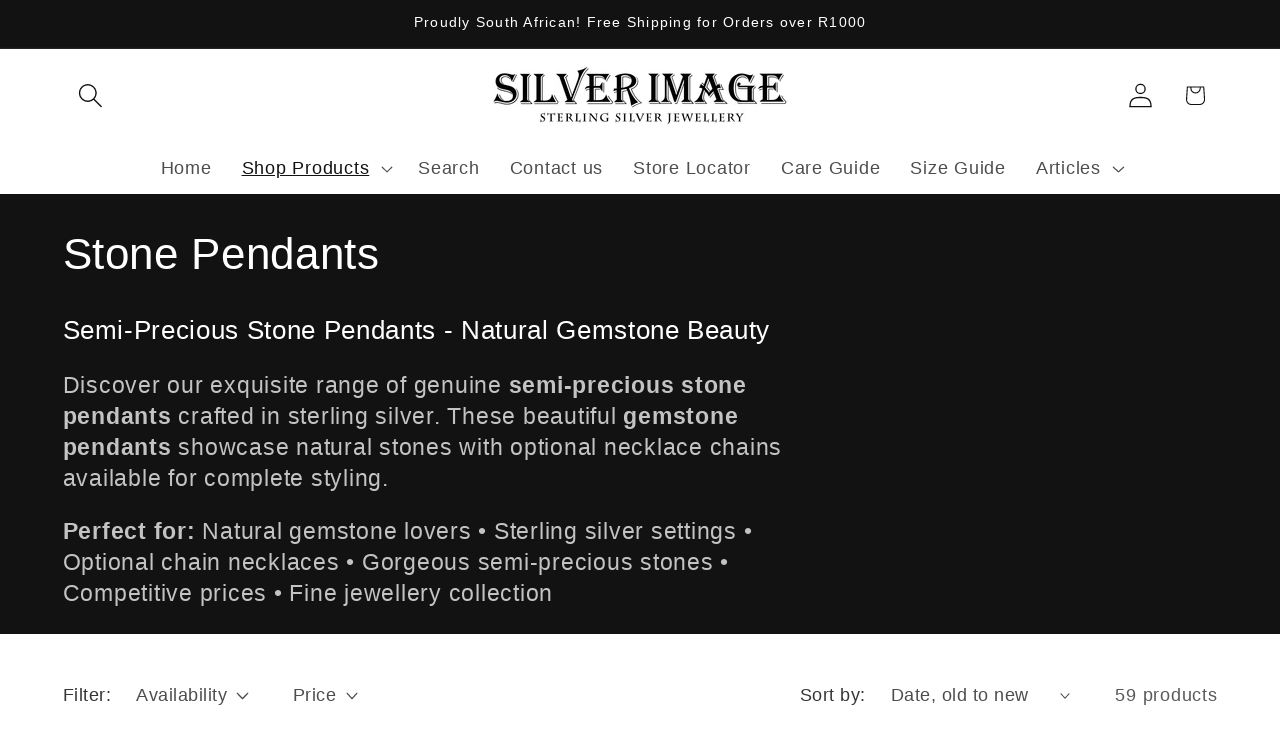

--- FILE ---
content_type: text/html; charset=utf-8
request_url: https://silverimagejewellery.com/collections/cubic-zirconia-studs
body_size: 29296
content:
<!doctype html>
<html class="js" lang="en">
  <head>
    <meta charset="utf-8">
    <meta http-equiv="X-UA-Compatible" content="IE=edge">
    <meta name="viewport" content="width=device-width,initial-scale=1">
    <meta name="theme-color" content="">
    <link rel="canonical" href="https://silverimagejewellery.com/collections/cubic-zirconia-studs"><link rel="icon" type="image/png" href="//silverimagejewellery.com/cdn/shop/files/TEST_Checkout_banner_1.jpg?crop=center&height=32&v=1625056047&width=32"><title>
      Sterling Silver Stone Pendants | Gemstone Jewellery
</title>

    
      <meta name="description" content="Our vast range of Sterling Silver Semi-Precious Stone Pendants are available. Shop online for natural gemstones and fine Jewellery at competitive prices.">
    

    

<meta property="og:site_name" content="Silver Image Jewellery">
<meta property="og:url" content="https://silverimagejewellery.com/collections/cubic-zirconia-studs">
<meta property="og:title" content="Sterling Silver Stone Pendants | Gemstone Jewellery">
<meta property="og:type" content="website">
<meta property="og:description" content="Our vast range of Sterling Silver Semi-Precious Stone Pendants are available. Shop online for natural gemstones and fine Jewellery at competitive prices."><meta property="og:image" content="http://silverimagejewellery.com/cdn/shop/files/logo_FB_1e92ab4c-bc70-4cbe-b94a-01e9f0c6171e.jpg?v=1623309768">
  <meta property="og:image:secure_url" content="https://silverimagejewellery.com/cdn/shop/files/logo_FB_1e92ab4c-bc70-4cbe-b94a-01e9f0c6171e.jpg?v=1623309768">
  <meta property="og:image:width" content="708">
  <meta property="og:image:height" content="583"><meta name="twitter:card" content="summary_large_image">
<meta name="twitter:title" content="Sterling Silver Stone Pendants | Gemstone Jewellery">
<meta name="twitter:description" content="Our vast range of Sterling Silver Semi-Precious Stone Pendants are available. Shop online for natural gemstones and fine Jewellery at competitive prices.">


    <script src="//silverimagejewellery.com/cdn/shop/t/36/assets/constants.js?v=132983761750457495441758124782" defer="defer"></script>
    <script src="//silverimagejewellery.com/cdn/shop/t/36/assets/pubsub.js?v=25310214064522200911758124783" defer="defer"></script>
    <script src="//silverimagejewellery.com/cdn/shop/t/36/assets/global.js?v=7301445359237545521758124782" defer="defer"></script>
    <script src="//silverimagejewellery.com/cdn/shop/t/36/assets/details-disclosure.js?v=13653116266235556501758124782" defer="defer"></script>
    <script src="//silverimagejewellery.com/cdn/shop/t/36/assets/details-modal.js?v=25581673532751508451758124782" defer="defer"></script>
    <script src="//silverimagejewellery.com/cdn/shop/t/36/assets/search-form.js?v=133129549252120666541758124783" defer="defer"></script><script src="//silverimagejewellery.com/cdn/shop/t/36/assets/animations.js?v=88693664871331136111758124781" defer="defer"></script><script>window.performance && window.performance.mark && window.performance.mark('shopify.content_for_header.start');</script><meta name="google-site-verification" content="lzSVHdmPpAQd6lkqS_UjDvtMoq6bJSE1YFjvfbk9u9g">
<meta id="shopify-digital-wallet" name="shopify-digital-wallet" content="/35259580475/digital_wallets/dialog">
<link rel="alternate" type="application/atom+xml" title="Feed" href="/collections/cubic-zirconia-studs.atom" />
<link rel="next" href="/collections/cubic-zirconia-studs?page=2">
<link rel="alternate" type="application/json+oembed" href="https://silverimagejewellery.com/collections/cubic-zirconia-studs.oembed">
<script async="async" src="/checkouts/internal/preloads.js?locale=en-ZA"></script>
<script id="shopify-features" type="application/json">{"accessToken":"06a42d32bc1c885bc558c387490e982b","betas":["rich-media-storefront-analytics"],"domain":"silverimagejewellery.com","predictiveSearch":true,"shopId":35259580475,"locale":"en"}</script>
<script>var Shopify = Shopify || {};
Shopify.shop = "silver-image-jewellery.myshopify.com";
Shopify.locale = "en";
Shopify.currency = {"active":"ZAR","rate":"1.0"};
Shopify.country = "ZA";
Shopify.theme = {"name":"Updated copy of  Dawn 17.09.25","id":134040387643,"schema_name":"Dawn","schema_version":"15.4.0","theme_store_id":887,"role":"main"};
Shopify.theme.handle = "null";
Shopify.theme.style = {"id":null,"handle":null};
Shopify.cdnHost = "silverimagejewellery.com/cdn";
Shopify.routes = Shopify.routes || {};
Shopify.routes.root = "/";</script>
<script type="module">!function(o){(o.Shopify=o.Shopify||{}).modules=!0}(window);</script>
<script>!function(o){function n(){var o=[];function n(){o.push(Array.prototype.slice.apply(arguments))}return n.q=o,n}var t=o.Shopify=o.Shopify||{};t.loadFeatures=n(),t.autoloadFeatures=n()}(window);</script>
<script id="shop-js-analytics" type="application/json">{"pageType":"collection"}</script>
<script defer="defer" async type="module" src="//silverimagejewellery.com/cdn/shopifycloud/shop-js/modules/v2/client.init-shop-cart-sync_CG-L-Qzi.en.esm.js"></script>
<script defer="defer" async type="module" src="//silverimagejewellery.com/cdn/shopifycloud/shop-js/modules/v2/chunk.common_B8yXDTDb.esm.js"></script>
<script type="module">
  await import("//silverimagejewellery.com/cdn/shopifycloud/shop-js/modules/v2/client.init-shop-cart-sync_CG-L-Qzi.en.esm.js");
await import("//silverimagejewellery.com/cdn/shopifycloud/shop-js/modules/v2/chunk.common_B8yXDTDb.esm.js");

  window.Shopify.SignInWithShop?.initShopCartSync?.({"fedCMEnabled":true,"windoidEnabled":true});

</script>
<script id="__st">var __st={"a":35259580475,"offset":7200,"reqid":"64281228-4723-4451-bc62-e2e78ff174d2-1768015553","pageurl":"silverimagejewellery.com\/collections\/cubic-zirconia-studs","u":"3a4034dc2c5b","p":"collection","rtyp":"collection","rid":181324283963};</script>
<script>window.ShopifyPaypalV4VisibilityTracking = true;</script>
<script id="captcha-bootstrap">!function(){'use strict';const t='contact',e='account',n='new_comment',o=[[t,t],['blogs',n],['comments',n],[t,'customer']],c=[[e,'customer_login'],[e,'guest_login'],[e,'recover_customer_password'],[e,'create_customer']],r=t=>t.map((([t,e])=>`form[action*='/${t}']:not([data-nocaptcha='true']) input[name='form_type'][value='${e}']`)).join(','),a=t=>()=>t?[...document.querySelectorAll(t)].map((t=>t.form)):[];function s(){const t=[...o],e=r(t);return a(e)}const i='password',u='form_key',d=['recaptcha-v3-token','g-recaptcha-response','h-captcha-response',i],f=()=>{try{return window.sessionStorage}catch{return}},m='__shopify_v',_=t=>t.elements[u];function p(t,e,n=!1){try{const o=window.sessionStorage,c=JSON.parse(o.getItem(e)),{data:r}=function(t){const{data:e,action:n}=t;return t[m]||n?{data:e,action:n}:{data:t,action:n}}(c);for(const[e,n]of Object.entries(r))t.elements[e]&&(t.elements[e].value=n);n&&o.removeItem(e)}catch(o){console.error('form repopulation failed',{error:o})}}const l='form_type',E='cptcha';function T(t){t.dataset[E]=!0}const w=window,h=w.document,L='Shopify',v='ce_forms',y='captcha';let A=!1;((t,e)=>{const n=(g='f06e6c50-85a8-45c8-87d0-21a2b65856fe',I='https://cdn.shopify.com/shopifycloud/storefront-forms-hcaptcha/ce_storefront_forms_captcha_hcaptcha.v1.5.2.iife.js',D={infoText:'Protected by hCaptcha',privacyText:'Privacy',termsText:'Terms'},(t,e,n)=>{const o=w[L][v],c=o.bindForm;if(c)return c(t,g,e,D).then(n);var r;o.q.push([[t,g,e,D],n]),r=I,A||(h.body.append(Object.assign(h.createElement('script'),{id:'captcha-provider',async:!0,src:r})),A=!0)});var g,I,D;w[L]=w[L]||{},w[L][v]=w[L][v]||{},w[L][v].q=[],w[L][y]=w[L][y]||{},w[L][y].protect=function(t,e){n(t,void 0,e),T(t)},Object.freeze(w[L][y]),function(t,e,n,w,h,L){const[v,y,A,g]=function(t,e,n){const i=e?o:[],u=t?c:[],d=[...i,...u],f=r(d),m=r(i),_=r(d.filter((([t,e])=>n.includes(e))));return[a(f),a(m),a(_),s()]}(w,h,L),I=t=>{const e=t.target;return e instanceof HTMLFormElement?e:e&&e.form},D=t=>v().includes(t);t.addEventListener('submit',(t=>{const e=I(t);if(!e)return;const n=D(e)&&!e.dataset.hcaptchaBound&&!e.dataset.recaptchaBound,o=_(e),c=g().includes(e)&&(!o||!o.value);(n||c)&&t.preventDefault(),c&&!n&&(function(t){try{if(!f())return;!function(t){const e=f();if(!e)return;const n=_(t);if(!n)return;const o=n.value;o&&e.removeItem(o)}(t);const e=Array.from(Array(32),(()=>Math.random().toString(36)[2])).join('');!function(t,e){_(t)||t.append(Object.assign(document.createElement('input'),{type:'hidden',name:u})),t.elements[u].value=e}(t,e),function(t,e){const n=f();if(!n)return;const o=[...t.querySelectorAll(`input[type='${i}']`)].map((({name:t})=>t)),c=[...d,...o],r={};for(const[a,s]of new FormData(t).entries())c.includes(a)||(r[a]=s);n.setItem(e,JSON.stringify({[m]:1,action:t.action,data:r}))}(t,e)}catch(e){console.error('failed to persist form',e)}}(e),e.submit())}));const S=(t,e)=>{t&&!t.dataset[E]&&(n(t,e.some((e=>e===t))),T(t))};for(const o of['focusin','change'])t.addEventListener(o,(t=>{const e=I(t);D(e)&&S(e,y())}));const B=e.get('form_key'),M=e.get(l),P=B&&M;t.addEventListener('DOMContentLoaded',(()=>{const t=y();if(P)for(const e of t)e.elements[l].value===M&&p(e,B);[...new Set([...A(),...v().filter((t=>'true'===t.dataset.shopifyCaptcha))])].forEach((e=>S(e,t)))}))}(h,new URLSearchParams(w.location.search),n,t,e,['guest_login'])})(!0,!0)}();</script>
<script integrity="sha256-4kQ18oKyAcykRKYeNunJcIwy7WH5gtpwJnB7kiuLZ1E=" data-source-attribution="shopify.loadfeatures" defer="defer" src="//silverimagejewellery.com/cdn/shopifycloud/storefront/assets/storefront/load_feature-a0a9edcb.js" crossorigin="anonymous"></script>
<script data-source-attribution="shopify.dynamic_checkout.dynamic.init">var Shopify=Shopify||{};Shopify.PaymentButton=Shopify.PaymentButton||{isStorefrontPortableWallets:!0,init:function(){window.Shopify.PaymentButton.init=function(){};var t=document.createElement("script");t.src="https://silverimagejewellery.com/cdn/shopifycloud/portable-wallets/latest/portable-wallets.en.js",t.type="module",document.head.appendChild(t)}};
</script>
<script data-source-attribution="shopify.dynamic_checkout.buyer_consent">
  function portableWalletsHideBuyerConsent(e){var t=document.getElementById("shopify-buyer-consent"),n=document.getElementById("shopify-subscription-policy-button");t&&n&&(t.classList.add("hidden"),t.setAttribute("aria-hidden","true"),n.removeEventListener("click",e))}function portableWalletsShowBuyerConsent(e){var t=document.getElementById("shopify-buyer-consent"),n=document.getElementById("shopify-subscription-policy-button");t&&n&&(t.classList.remove("hidden"),t.removeAttribute("aria-hidden"),n.addEventListener("click",e))}window.Shopify?.PaymentButton&&(window.Shopify.PaymentButton.hideBuyerConsent=portableWalletsHideBuyerConsent,window.Shopify.PaymentButton.showBuyerConsent=portableWalletsShowBuyerConsent);
</script>
<script data-source-attribution="shopify.dynamic_checkout.cart.bootstrap">document.addEventListener("DOMContentLoaded",(function(){function t(){return document.querySelector("shopify-accelerated-checkout-cart, shopify-accelerated-checkout")}if(t())Shopify.PaymentButton.init();else{new MutationObserver((function(e,n){t()&&(Shopify.PaymentButton.init(),n.disconnect())})).observe(document.body,{childList:!0,subtree:!0})}}));
</script>
<script id="sections-script" data-sections="header" defer="defer" src="//silverimagejewellery.com/cdn/shop/t/36/compiled_assets/scripts.js?2723"></script>
<script>window.performance && window.performance.mark && window.performance.mark('shopify.content_for_header.end');</script>


    <style data-shopify>
      
      
      
      
      

      
        :root,
        .color-background-1 {
          --color-background: 255,255,255;
        
          --gradient-background: #ffffff;
        

        

        --color-foreground: 18,18,18;
        --color-background-contrast: 191,191,191;
        --color-shadow: 18,18,18;
        --color-button: 18,18,18;
        --color-button-text: 255,255,255;
        --color-secondary-button: 255,255,255;
        --color-secondary-button-text: 18,18,18;
        --color-link: 18,18,18;
        --color-badge-foreground: 18,18,18;
        --color-badge-background: 255,255,255;
        --color-badge-border: 18,18,18;
        --payment-terms-background-color: rgb(255 255 255);
      }
      
        
        .color-background-2 {
          --color-background: 243,243,243;
        
          --gradient-background: #f3f3f3;
        

        

        --color-foreground: 18,18,18;
        --color-background-contrast: 179,179,179;
        --color-shadow: 18,18,18;
        --color-button: 18,18,18;
        --color-button-text: 243,243,243;
        --color-secondary-button: 243,243,243;
        --color-secondary-button-text: 18,18,18;
        --color-link: 18,18,18;
        --color-badge-foreground: 18,18,18;
        --color-badge-background: 243,243,243;
        --color-badge-border: 18,18,18;
        --payment-terms-background-color: rgb(243 243 243);
      }
      
        
        .color-inverse {
          --color-background: 18,18,18;
        
          --gradient-background: #121212;
        

        

        --color-foreground: 255,255,255;
        --color-background-contrast: 146,146,146;
        --color-shadow: 18,18,18;
        --color-button: 255,255,255;
        --color-button-text: 18,18,18;
        --color-secondary-button: 18,18,18;
        --color-secondary-button-text: 255,255,255;
        --color-link: 255,255,255;
        --color-badge-foreground: 255,255,255;
        --color-badge-background: 18,18,18;
        --color-badge-border: 255,255,255;
        --payment-terms-background-color: rgb(18 18 18);
      }
      
        
        .color-accent-1 {
          --color-background: 18,18,18;
        
          --gradient-background: #121212;
        

        

        --color-foreground: 255,255,255;
        --color-background-contrast: 146,146,146;
        --color-shadow: 18,18,18;
        --color-button: 255,255,255;
        --color-button-text: 18,18,18;
        --color-secondary-button: 18,18,18;
        --color-secondary-button-text: 255,255,255;
        --color-link: 255,255,255;
        --color-badge-foreground: 255,255,255;
        --color-badge-background: 18,18,18;
        --color-badge-border: 255,255,255;
        --payment-terms-background-color: rgb(18 18 18);
      }
      
        
        .color-accent-2 {
          --color-background: 51,79,180;
        
          --gradient-background: #334fb4;
        

        

        --color-foreground: 255,255,255;
        --color-background-contrast: 23,35,81;
        --color-shadow: 18,18,18;
        --color-button: 255,255,255;
        --color-button-text: 51,79,180;
        --color-secondary-button: 51,79,180;
        --color-secondary-button-text: 255,255,255;
        --color-link: 255,255,255;
        --color-badge-foreground: 255,255,255;
        --color-badge-background: 51,79,180;
        --color-badge-border: 255,255,255;
        --payment-terms-background-color: rgb(51 79 180);
      }
      

      body, .color-background-1, .color-background-2, .color-inverse, .color-accent-1, .color-accent-2 {
        color: rgba(var(--color-foreground), 0.75);
        background-color: rgb(var(--color-background));
      }

      :root {
        --font-body-family: "system_ui", -apple-system, 'Segoe UI', Roboto, 'Helvetica Neue', 'Noto Sans', 'Liberation Sans', Arial, sans-serif, 'Apple Color Emoji', 'Segoe UI Emoji', 'Segoe UI Symbol', 'Noto Color Emoji';
        --font-body-style: normal;
        --font-body-weight: 400;
        --font-body-weight-bold: 700;

        --font-heading-family: "system_ui", -apple-system, 'Segoe UI', Roboto, 'Helvetica Neue', 'Noto Sans', 'Liberation Sans', Arial, sans-serif, 'Apple Color Emoji', 'Segoe UI Emoji', 'Segoe UI Symbol', 'Noto Color Emoji';
        --font-heading-style: normal;
        --font-heading-weight: 400;

        --font-body-scale: 1.25;
        --font-heading-scale: 0.88;

        --media-padding: px;
        --media-border-opacity: 0.05;
        --media-border-width: 1px;
        --media-radius: 0px;
        --media-shadow-opacity: 0.0;
        --media-shadow-horizontal-offset: 0px;
        --media-shadow-vertical-offset: 4px;
        --media-shadow-blur-radius: 5px;
        --media-shadow-visible: 0;

        --page-width: 120rem;
        --page-width-margin: 0rem;

        --product-card-image-padding: 0.0rem;
        --product-card-corner-radius: 0.0rem;
        --product-card-text-alignment: left;
        --product-card-border-width: 0.0rem;
        --product-card-border-opacity: 0.1;
        --product-card-shadow-opacity: 0.0;
        --product-card-shadow-visible: 0;
        --product-card-shadow-horizontal-offset: 0.0rem;
        --product-card-shadow-vertical-offset: 0.4rem;
        --product-card-shadow-blur-radius: 0.5rem;

        --collection-card-image-padding: 0.0rem;
        --collection-card-corner-radius: 0.0rem;
        --collection-card-text-alignment: left;
        --collection-card-border-width: 0.0rem;
        --collection-card-border-opacity: 0.0;
        --collection-card-shadow-opacity: 0.1;
        --collection-card-shadow-visible: 1;
        --collection-card-shadow-horizontal-offset: 0.0rem;
        --collection-card-shadow-vertical-offset: 0.0rem;
        --collection-card-shadow-blur-radius: 0.0rem;

        --blog-card-image-padding: 0.0rem;
        --blog-card-corner-radius: 0.0rem;
        --blog-card-text-alignment: left;
        --blog-card-border-width: 0.0rem;
        --blog-card-border-opacity: 0.0;
        --blog-card-shadow-opacity: 0.1;
        --blog-card-shadow-visible: 1;
        --blog-card-shadow-horizontal-offset: 0.0rem;
        --blog-card-shadow-vertical-offset: 0.0rem;
        --blog-card-shadow-blur-radius: 0.0rem;

        --badge-corner-radius: 4.0rem;

        --popup-border-width: 1px;
        --popup-border-opacity: 0.1;
        --popup-corner-radius: 0px;
        --popup-shadow-opacity: 0.0;
        --popup-shadow-horizontal-offset: 0px;
        --popup-shadow-vertical-offset: 4px;
        --popup-shadow-blur-radius: 5px;

        --drawer-border-width: 1px;
        --drawer-border-opacity: 0.1;
        --drawer-shadow-opacity: 0.0;
        --drawer-shadow-horizontal-offset: 0px;
        --drawer-shadow-vertical-offset: 4px;
        --drawer-shadow-blur-radius: 5px;

        --spacing-sections-desktop: 0px;
        --spacing-sections-mobile: 0px;

        --grid-desktop-vertical-spacing: 8px;
        --grid-desktop-horizontal-spacing: 8px;
        --grid-mobile-vertical-spacing: 4px;
        --grid-mobile-horizontal-spacing: 4px;

        --text-boxes-border-opacity: 0.1;
        --text-boxes-border-width: 0px;
        --text-boxes-radius: 0px;
        --text-boxes-shadow-opacity: 0.0;
        --text-boxes-shadow-visible: 0;
        --text-boxes-shadow-horizontal-offset: 0px;
        --text-boxes-shadow-vertical-offset: 4px;
        --text-boxes-shadow-blur-radius: 5px;

        --buttons-radius: 0px;
        --buttons-radius-outset: 0px;
        --buttons-border-width: 1px;
        --buttons-border-opacity: 1.0;
        --buttons-shadow-opacity: 0.0;
        --buttons-shadow-visible: 0;
        --buttons-shadow-horizontal-offset: 0px;
        --buttons-shadow-vertical-offset: 4px;
        --buttons-shadow-blur-radius: 5px;
        --buttons-border-offset: 0px;

        --inputs-radius: 0px;
        --inputs-border-width: 1px;
        --inputs-border-opacity: 0.55;
        --inputs-shadow-opacity: 0.0;
        --inputs-shadow-horizontal-offset: 0px;
        --inputs-margin-offset: 0px;
        --inputs-shadow-vertical-offset: 4px;
        --inputs-shadow-blur-radius: 5px;
        --inputs-radius-outset: 0px;

        --variant-pills-radius: 40px;
        --variant-pills-border-width: 1px;
        --variant-pills-border-opacity: 0.55;
        --variant-pills-shadow-opacity: 0.0;
        --variant-pills-shadow-horizontal-offset: 0px;
        --variant-pills-shadow-vertical-offset: 4px;
        --variant-pills-shadow-blur-radius: 5px;
      }

      *,
      *::before,
      *::after {
        box-sizing: inherit;
      }

      html {
        box-sizing: border-box;
        font-size: calc(var(--font-body-scale) * 62.5%);
        height: 100%;
      }

      body {
        display: grid;
        grid-template-rows: auto auto 1fr auto;
        grid-template-columns: 100%;
        min-height: 100%;
        margin: 0;
        font-size: 1.5rem;
        letter-spacing: 0.06rem;
        line-height: calc(1 + 0.8 / var(--font-body-scale));
        font-family: var(--font-body-family);
        font-style: var(--font-body-style);
        font-weight: var(--font-body-weight);
      }

      @media screen and (min-width: 750px) {
        body {
          font-size: 1.6rem;
        }
      }
    </style>

    <link href="//silverimagejewellery.com/cdn/shop/t/36/assets/base.css?v=159841507637079171801758124781" rel="stylesheet" type="text/css" media="all" />
    <link rel="stylesheet" href="//silverimagejewellery.com/cdn/shop/t/36/assets/component-cart-items.css?v=13033300910818915211758124781" media="print" onload="this.media='all'"><link
        rel="stylesheet"
        href="//silverimagejewellery.com/cdn/shop/t/36/assets/component-predictive-search.css?v=118923337488134913561758124782"
        media="print"
        onload="this.media='all'"
      ><script>
      if (Shopify.designMode) {
        document.documentElement.classList.add('shopify-design-mode');
      }
    </script>

    <meta name="google-site-verification" content="oxFKBChudgnlNKoQas_OBvoLuFxODTlZJfiqgvwVaEg" />
    <!-- Google Tag Manager -->
<script>(function(w,d,s,l,i){w[l]=w[l]||[];w[l].push({'gtm.start':
new Date().getTime(),event:'gtm.js'});var f=d.getElementsByTagName(s)[0],
j=d.createElement(s),dl=l!='dataLayer'?'&l='+l:'';j.async=true;j.src=
'https://www.googletagmanager.com/gtm.js?id='+i+dl;f.parentNode.insertBefore(j,f);
})(window,document,'script','dataLayer','GTM-KC648JNN');</script>
<!-- End Google Tag Manager -->
  <link href="https://monorail-edge.shopifysvc.com" rel="dns-prefetch">
<script>(function(){if ("sendBeacon" in navigator && "performance" in window) {try {var session_token_from_headers = performance.getEntriesByType('navigation')[0].serverTiming.find(x => x.name == '_s').description;} catch {var session_token_from_headers = undefined;}var session_cookie_matches = document.cookie.match(/_shopify_s=([^;]*)/);var session_token_from_cookie = session_cookie_matches && session_cookie_matches.length === 2 ? session_cookie_matches[1] : "";var session_token = session_token_from_headers || session_token_from_cookie || "";function handle_abandonment_event(e) {var entries = performance.getEntries().filter(function(entry) {return /monorail-edge.shopifysvc.com/.test(entry.name);});if (!window.abandonment_tracked && entries.length === 0) {window.abandonment_tracked = true;var currentMs = Date.now();var navigation_start = performance.timing.navigationStart;var payload = {shop_id: 35259580475,url: window.location.href,navigation_start,duration: currentMs - navigation_start,session_token,page_type: "collection"};window.navigator.sendBeacon("https://monorail-edge.shopifysvc.com/v1/produce", JSON.stringify({schema_id: "online_store_buyer_site_abandonment/1.1",payload: payload,metadata: {event_created_at_ms: currentMs,event_sent_at_ms: currentMs}}));}}window.addEventListener('pagehide', handle_abandonment_event);}}());</script>
<script id="web-pixels-manager-setup">(function e(e,d,r,n,o){if(void 0===o&&(o={}),!Boolean(null===(a=null===(i=window.Shopify)||void 0===i?void 0:i.analytics)||void 0===a?void 0:a.replayQueue)){var i,a;window.Shopify=window.Shopify||{};var t=window.Shopify;t.analytics=t.analytics||{};var s=t.analytics;s.replayQueue=[],s.publish=function(e,d,r){return s.replayQueue.push([e,d,r]),!0};try{self.performance.mark("wpm:start")}catch(e){}var l=function(){var e={modern:/Edge?\/(1{2}[4-9]|1[2-9]\d|[2-9]\d{2}|\d{4,})\.\d+(\.\d+|)|Firefox\/(1{2}[4-9]|1[2-9]\d|[2-9]\d{2}|\d{4,})\.\d+(\.\d+|)|Chrom(ium|e)\/(9{2}|\d{3,})\.\d+(\.\d+|)|(Maci|X1{2}).+ Version\/(15\.\d+|(1[6-9]|[2-9]\d|\d{3,})\.\d+)([,.]\d+|)( \(\w+\)|)( Mobile\/\w+|) Safari\/|Chrome.+OPR\/(9{2}|\d{3,})\.\d+\.\d+|(CPU[ +]OS|iPhone[ +]OS|CPU[ +]iPhone|CPU IPhone OS|CPU iPad OS)[ +]+(15[._]\d+|(1[6-9]|[2-9]\d|\d{3,})[._]\d+)([._]\d+|)|Android:?[ /-](13[3-9]|1[4-9]\d|[2-9]\d{2}|\d{4,})(\.\d+|)(\.\d+|)|Android.+Firefox\/(13[5-9]|1[4-9]\d|[2-9]\d{2}|\d{4,})\.\d+(\.\d+|)|Android.+Chrom(ium|e)\/(13[3-9]|1[4-9]\d|[2-9]\d{2}|\d{4,})\.\d+(\.\d+|)|SamsungBrowser\/([2-9]\d|\d{3,})\.\d+/,legacy:/Edge?\/(1[6-9]|[2-9]\d|\d{3,})\.\d+(\.\d+|)|Firefox\/(5[4-9]|[6-9]\d|\d{3,})\.\d+(\.\d+|)|Chrom(ium|e)\/(5[1-9]|[6-9]\d|\d{3,})\.\d+(\.\d+|)([\d.]+$|.*Safari\/(?![\d.]+ Edge\/[\d.]+$))|(Maci|X1{2}).+ Version\/(10\.\d+|(1[1-9]|[2-9]\d|\d{3,})\.\d+)([,.]\d+|)( \(\w+\)|)( Mobile\/\w+|) Safari\/|Chrome.+OPR\/(3[89]|[4-9]\d|\d{3,})\.\d+\.\d+|(CPU[ +]OS|iPhone[ +]OS|CPU[ +]iPhone|CPU IPhone OS|CPU iPad OS)[ +]+(10[._]\d+|(1[1-9]|[2-9]\d|\d{3,})[._]\d+)([._]\d+|)|Android:?[ /-](13[3-9]|1[4-9]\d|[2-9]\d{2}|\d{4,})(\.\d+|)(\.\d+|)|Mobile Safari.+OPR\/([89]\d|\d{3,})\.\d+\.\d+|Android.+Firefox\/(13[5-9]|1[4-9]\d|[2-9]\d{2}|\d{4,})\.\d+(\.\d+|)|Android.+Chrom(ium|e)\/(13[3-9]|1[4-9]\d|[2-9]\d{2}|\d{4,})\.\d+(\.\d+|)|Android.+(UC? ?Browser|UCWEB|U3)[ /]?(15\.([5-9]|\d{2,})|(1[6-9]|[2-9]\d|\d{3,})\.\d+)\.\d+|SamsungBrowser\/(5\.\d+|([6-9]|\d{2,})\.\d+)|Android.+MQ{2}Browser\/(14(\.(9|\d{2,})|)|(1[5-9]|[2-9]\d|\d{3,})(\.\d+|))(\.\d+|)|K[Aa][Ii]OS\/(3\.\d+|([4-9]|\d{2,})\.\d+)(\.\d+|)/},d=e.modern,r=e.legacy,n=navigator.userAgent;return n.match(d)?"modern":n.match(r)?"legacy":"unknown"}(),u="modern"===l?"modern":"legacy",c=(null!=n?n:{modern:"",legacy:""})[u],f=function(e){return[e.baseUrl,"/wpm","/b",e.hashVersion,"modern"===e.buildTarget?"m":"l",".js"].join("")}({baseUrl:d,hashVersion:r,buildTarget:u}),m=function(e){var d=e.version,r=e.bundleTarget,n=e.surface,o=e.pageUrl,i=e.monorailEndpoint;return{emit:function(e){var a=e.status,t=e.errorMsg,s=(new Date).getTime(),l=JSON.stringify({metadata:{event_sent_at_ms:s},events:[{schema_id:"web_pixels_manager_load/3.1",payload:{version:d,bundle_target:r,page_url:o,status:a,surface:n,error_msg:t},metadata:{event_created_at_ms:s}}]});if(!i)return console&&console.warn&&console.warn("[Web Pixels Manager] No Monorail endpoint provided, skipping logging."),!1;try{return self.navigator.sendBeacon.bind(self.navigator)(i,l)}catch(e){}var u=new XMLHttpRequest;try{return u.open("POST",i,!0),u.setRequestHeader("Content-Type","text/plain"),u.send(l),!0}catch(e){return console&&console.warn&&console.warn("[Web Pixels Manager] Got an unhandled error while logging to Monorail."),!1}}}}({version:r,bundleTarget:l,surface:e.surface,pageUrl:self.location.href,monorailEndpoint:e.monorailEndpoint});try{o.browserTarget=l,function(e){var d=e.src,r=e.async,n=void 0===r||r,o=e.onload,i=e.onerror,a=e.sri,t=e.scriptDataAttributes,s=void 0===t?{}:t,l=document.createElement("script"),u=document.querySelector("head"),c=document.querySelector("body");if(l.async=n,l.src=d,a&&(l.integrity=a,l.crossOrigin="anonymous"),s)for(var f in s)if(Object.prototype.hasOwnProperty.call(s,f))try{l.dataset[f]=s[f]}catch(e){}if(o&&l.addEventListener("load",o),i&&l.addEventListener("error",i),u)u.appendChild(l);else{if(!c)throw new Error("Did not find a head or body element to append the script");c.appendChild(l)}}({src:f,async:!0,onload:function(){if(!function(){var e,d;return Boolean(null===(d=null===(e=window.Shopify)||void 0===e?void 0:e.analytics)||void 0===d?void 0:d.initialized)}()){var d=window.webPixelsManager.init(e)||void 0;if(d){var r=window.Shopify.analytics;r.replayQueue.forEach((function(e){var r=e[0],n=e[1],o=e[2];d.publishCustomEvent(r,n,o)})),r.replayQueue=[],r.publish=d.publishCustomEvent,r.visitor=d.visitor,r.initialized=!0}}},onerror:function(){return m.emit({status:"failed",errorMsg:"".concat(f," has failed to load")})},sri:function(e){var d=/^sha384-[A-Za-z0-9+/=]+$/;return"string"==typeof e&&d.test(e)}(c)?c:"",scriptDataAttributes:o}),m.emit({status:"loading"})}catch(e){m.emit({status:"failed",errorMsg:(null==e?void 0:e.message)||"Unknown error"})}}})({shopId: 35259580475,storefrontBaseUrl: "https://silverimagejewellery.com",extensionsBaseUrl: "https://extensions.shopifycdn.com/cdn/shopifycloud/web-pixels-manager",monorailEndpoint: "https://monorail-edge.shopifysvc.com/unstable/produce_batch",surface: "storefront-renderer",enabledBetaFlags: ["2dca8a86","a0d5f9d2"],webPixelsConfigList: [{"id":"240648251","configuration":"{\"config\":\"{\\\"google_tag_ids\\\":[\\\"G-5PVE6MMX06\\\",\\\"AW-634690865\\\",\\\"GT-MR575CC\\\",\\\"AW-17541703557\\\"],\\\"target_country\\\":\\\"ZA\\\",\\\"gtag_events\\\":[{\\\"type\\\":\\\"search\\\",\\\"action_label\\\":[\\\"G-5PVE6MMX06\\\",\\\"AW-634690865\\\/yjaUCOuRr9ABELG60q4C\\\",\\\"AW-17541703557\\\"]},{\\\"type\\\":\\\"begin_checkout\\\",\\\"action_label\\\":[\\\"G-5PVE6MMX06\\\",\\\"AW-634690865\\\/AWfSCOiRr9ABELG60q4C\\\",\\\"AW-17541703557\\\"]},{\\\"type\\\":\\\"view_item\\\",\\\"action_label\\\":[\\\"G-5PVE6MMX06\\\",\\\"AW-634690865\\\/M4GRCOKRr9ABELG60q4C\\\",\\\"MC-YQP29GQZGW\\\",\\\"AW-17541703557\\\"]},{\\\"type\\\":\\\"purchase\\\",\\\"action_label\\\":[\\\"G-5PVE6MMX06\\\",\\\"MC-YQP29GQZGW\\\",\\\"AW-17541703557\\\/_CGGCL6d1JYbEIXPxKxB\\\",\\\"AW-17541703557\\\"]},{\\\"type\\\":\\\"page_view\\\",\\\"action_label\\\":[\\\"G-5PVE6MMX06\\\",\\\"AW-634690865\\\/8JqeCNyRr9ABELG60q4C\\\",\\\"MC-YQP29GQZGW\\\",\\\"AW-17541703557\\\"]},{\\\"type\\\":\\\"add_payment_info\\\",\\\"action_label\\\":[\\\"G-5PVE6MMX06\\\",\\\"AW-634690865\\\/6mgSCO6Rr9ABELG60q4C\\\",\\\"AW-17541703557\\\"]},{\\\"type\\\":\\\"add_to_cart\\\",\\\"action_label\\\":[\\\"G-5PVE6MMX06\\\",\\\"AW-634690865\\\/5NfGCOWRr9ABELG60q4C\\\",\\\"AW-17541703557\\\"]}],\\\"enable_monitoring_mode\\\":false}\"}","eventPayloadVersion":"v1","runtimeContext":"OPEN","scriptVersion":"b2a88bafab3e21179ed38636efcd8a93","type":"APP","apiClientId":1780363,"privacyPurposes":[],"dataSharingAdjustments":{"protectedCustomerApprovalScopes":["read_customer_address","read_customer_email","read_customer_name","read_customer_personal_data","read_customer_phone"]}},{"id":"33128507","eventPayloadVersion":"v1","runtimeContext":"LAX","scriptVersion":"1","type":"CUSTOM","privacyPurposes":["ANALYTICS","MARKETING"],"name":"Meta pixel (migrated)"},{"id":"shopify-app-pixel","configuration":"{}","eventPayloadVersion":"v1","runtimeContext":"STRICT","scriptVersion":"0450","apiClientId":"shopify-pixel","type":"APP","privacyPurposes":["ANALYTICS","MARKETING"]},{"id":"shopify-custom-pixel","eventPayloadVersion":"v1","runtimeContext":"LAX","scriptVersion":"0450","apiClientId":"shopify-pixel","type":"CUSTOM","privacyPurposes":["ANALYTICS","MARKETING"]}],isMerchantRequest: false,initData: {"shop":{"name":"Silver Image Jewellery","paymentSettings":{"currencyCode":"ZAR"},"myshopifyDomain":"silver-image-jewellery.myshopify.com","countryCode":"ZA","storefrontUrl":"https:\/\/silverimagejewellery.com"},"customer":null,"cart":null,"checkout":null,"productVariants":[],"purchasingCompany":null},},"https://silverimagejewellery.com/cdn","7cecd0b6w90c54c6cpe92089d5m57a67346",{"modern":"","legacy":""},{"shopId":"35259580475","storefrontBaseUrl":"https:\/\/silverimagejewellery.com","extensionBaseUrl":"https:\/\/extensions.shopifycdn.com\/cdn\/shopifycloud\/web-pixels-manager","surface":"storefront-renderer","enabledBetaFlags":"[\"2dca8a86\", \"a0d5f9d2\"]","isMerchantRequest":"false","hashVersion":"7cecd0b6w90c54c6cpe92089d5m57a67346","publish":"custom","events":"[[\"page_viewed\",{}],[\"collection_viewed\",{\"collection\":{\"id\":\"181324283963\",\"title\":\"Stone Pendants\",\"productVariants\":[{\"price\":{\"amount\":1898.0,\"currencyCode\":\"ZAR\"},\"product\":{\"title\":\"Oval Labradorite Pendant\",\"vendor\":\"Silver Image\",\"id\":\"4766139940923\",\"untranslatedTitle\":\"Oval Labradorite Pendant\",\"url\":\"\/products\/oval-labradorite-pendant\",\"type\":\"Stone Pendants\"},\"id\":\"33231461023803\",\"image\":{\"src\":\"\/\/silverimagejewellery.com\/cdn\/shop\/products\/STPN001.jpg?v=1588162510\"},\"sku\":\"STPN001\",\"title\":\"Excluding Chain\",\"untranslatedTitle\":\"Excluding Chain\"},{\"price\":{\"amount\":698.0,\"currencyCode\":\"ZAR\"},\"product\":{\"title\":\"Oval Lapis Lazuli Pendant\",\"vendor\":\"Silver Image\",\"id\":\"4766167924795\",\"untranslatedTitle\":\"Oval Lapis Lazuli Pendant\",\"url\":\"\/products\/lapis-lazuli-oval-pendant\",\"type\":\"Stone Pendants\"},\"id\":\"33231573483579\",\"image\":{\"src\":\"\/\/silverimagejewellery.com\/cdn\/shop\/products\/SterlingSilverLapisStonePendant_STPN003.jpg?v=1653136270\"},\"sku\":\"STPN003\",\"title\":\"Default Title\",\"untranslatedTitle\":\"Default Title\"},{\"price\":{\"amount\":929.0,\"currencyCode\":\"ZAR\"},\"product\":{\"title\":\"Oval Cabochon Amethyst Pendant\",\"vendor\":\"Silver Image\",\"id\":\"4766185029691\",\"untranslatedTitle\":\"Oval Cabochon Amethyst Pendant\",\"url\":\"\/products\/oval-amethyst-pendant-1\",\"type\":\"Stone Pendants\"},\"id\":\"33231620898875\",\"image\":{\"src\":\"\/\/silverimagejewellery.com\/cdn\/shop\/products\/SterlingSilverAmethystStonePendant_STPN004.jpg?v=1653136875\"},\"sku\":\"STPN004\",\"title\":\"Default Title\",\"untranslatedTitle\":\"Default Title\"},{\"price\":{\"amount\":849.0,\"currencyCode\":\"ZAR\"},\"product\":{\"title\":\"Oval Green Amethyst Pendant\",\"vendor\":\"Silver Image\",\"id\":\"4766195679291\",\"untranslatedTitle\":\"Oval Green Amethyst Pendant\",\"url\":\"\/products\/green-amethyst-pendant\",\"type\":\"Stone Pendants\"},\"id\":\"33231651700795\",\"image\":{\"src\":\"\/\/silverimagejewellery.com\/cdn\/shop\/products\/SterlingSilverGreenAmethystStonePendant_STPN005.jpg?v=1653137438\"},\"sku\":\"STPN005\",\"title\":\"Default Title\",\"untranslatedTitle\":\"Default Title\"},{\"price\":{\"amount\":998.0,\"currencyCode\":\"ZAR\"},\"product\":{\"title\":\"Round Moonstone Pendant\",\"vendor\":\"Silver Image\",\"id\":\"4766205018171\",\"untranslatedTitle\":\"Round Moonstone Pendant\",\"url\":\"\/products\/round-moonstone-pendant\",\"type\":\"Stone Pendants\"},\"id\":\"33231684534331\",\"image\":{\"src\":\"\/\/silverimagejewellery.com\/cdn\/shop\/products\/STPN006.jpg?v=1586346366\"},\"sku\":\"STPN006\",\"title\":\"Default Title\",\"untranslatedTitle\":\"Default Title\"},{\"price\":{\"amount\":1849.0,\"currencyCode\":\"ZAR\"},\"product\":{\"title\":\"Bali-Inspired Oval Turquoise Stone Pendant\",\"vendor\":\"Silver Image\",\"id\":\"4766211604539\",\"untranslatedTitle\":\"Bali-Inspired Oval Turquoise Stone Pendant\",\"url\":\"\/products\/oval-turquoise-stone-pendant\",\"type\":\"Stone Pendants\"},\"id\":\"33231717793851\",\"image\":{\"src\":\"\/\/silverimagejewellery.com\/cdn\/shop\/files\/SterlingSilverTurquoisePendant_STPN044-1.jpg?v=1695283288\"},\"sku\":\"STPN007\",\"title\":\"Default Title\",\"untranslatedTitle\":\"Default Title\"},{\"price\":{\"amount\":1599.0,\"currencyCode\":\"ZAR\"},\"product\":{\"title\":\"Labradorite Pendant\",\"vendor\":\"Silver Image\",\"id\":\"4766232576059\",\"untranslatedTitle\":\"Labradorite Pendant\",\"url\":\"\/products\/labradorite-pendant\",\"type\":\"Stone Pendants\"},\"id\":\"33231842213947\",\"image\":{\"src\":\"\/\/silverimagejewellery.com\/cdn\/shop\/files\/STPN009_2024-07-12T14_32_09.046Z.png?v=1720794735\"},\"sku\":\"STPN009\",\"title\":\"Default Title\",\"untranslatedTitle\":\"Default Title\"},{\"price\":{\"amount\":1098.0,\"currencyCode\":\"ZAR\"},\"product\":{\"title\":\"Oval Turquoise Pendant\",\"vendor\":\"Silver Image\",\"id\":\"4766242242619\",\"untranslatedTitle\":\"Oval Turquoise Pendant\",\"url\":\"\/products\/oval-turquoise-pendant\",\"type\":\"Stone Pendants\"},\"id\":\"33231883206715\",\"image\":{\"src\":\"\/\/silverimagejewellery.com\/cdn\/shop\/products\/SterlingSilverTurquoiseStonePendant_STPN010.jpg?v=1653137918\"},\"sku\":\"STPN010\",\"title\":\"Default Title\",\"untranslatedTitle\":\"Default Title\"},{\"price\":{\"amount\":998.0,\"currencyCode\":\"ZAR\"},\"product\":{\"title\":\"Oval Jade Pendant\",\"vendor\":\"Silver Image\",\"id\":\"4766246895675\",\"untranslatedTitle\":\"Oval Jade Pendant\",\"url\":\"\/products\/oval-jade-pendant\",\"type\":\"Stone Pendants\"},\"id\":\"33231906799675\",\"image\":{\"src\":\"\/\/silverimagejewellery.com\/cdn\/shop\/products\/SterlingSilverJadeStonePendant_STPN011.jpg?v=1653138311\"},\"sku\":\"STPN011\",\"title\":\"Default Title\",\"untranslatedTitle\":\"Default Title\"},{\"price\":{\"amount\":1398.0,\"currencyCode\":\"ZAR\"},\"product\":{\"title\":\"Oval Rose Quartz Pendant - Cabochon Cut\",\"vendor\":\"Silver Image\",\"id\":\"4766256103483\",\"untranslatedTitle\":\"Oval Rose Quartz Pendant - Cabochon Cut\",\"url\":\"\/products\/rose-quartz-pendant\",\"type\":\"Stone Pendants\"},\"id\":\"33231939207227\",\"image\":{\"src\":\"\/\/silverimagejewellery.com\/cdn\/shop\/products\/SterlingSilverRoseQuartzStonePendant_STPN012.jpg?v=1653139245\"},\"sku\":\"STPN012\",\"title\":\"Default Title\",\"untranslatedTitle\":\"Default Title\"},{\"price\":{\"amount\":845.0,\"currencyCode\":\"ZAR\"},\"product\":{\"title\":\"Oval Filigree Labradorite Pendant\",\"vendor\":\"Silver Image\",\"id\":\"4766259249211\",\"untranslatedTitle\":\"Oval Filigree Labradorite Pendant\",\"url\":\"\/products\/oval-labradorite-pendant-1\",\"type\":\"Stone Pendants\"},\"id\":\"33231971909691\",\"image\":{\"src\":\"\/\/silverimagejewellery.com\/cdn\/shop\/files\/STPN013.png?v=1724252715\"},\"sku\":\"STPN013\",\"title\":\"Default Title\",\"untranslatedTitle\":\"Default Title\"},{\"price\":{\"amount\":1898.0,\"currencyCode\":\"ZAR\"},\"product\":{\"title\":\"Large Rectangle Amethyst Pendant\",\"vendor\":\"Silver Image\",\"id\":\"4766276517947\",\"untranslatedTitle\":\"Large Rectangle Amethyst Pendant\",\"url\":\"\/products\/amethyst-pendant\",\"type\":\"Stone Pendants\"},\"id\":\"33232021258299\",\"image\":{\"src\":\"\/\/silverimagejewellery.com\/cdn\/shop\/products\/SterlingSilverAmethystStonePendant_STPN015.jpg?v=1653140173\"},\"sku\":\"STPN015\",\"title\":\"Default Title\",\"untranslatedTitle\":\"Default Title\"},{\"price\":{\"amount\":1498.0,\"currencyCode\":\"ZAR\"},\"product\":{\"title\":\"Round Turquoise Pendant\",\"vendor\":\"Silver Image\",\"id\":\"4766281007163\",\"untranslatedTitle\":\"Round Turquoise Pendant\",\"url\":\"\/products\/round-turquoise-pendant-1\",\"type\":\"Stone Pendants\"},\"id\":\"33232048521275\",\"image\":{\"src\":\"\/\/silverimagejewellery.com\/cdn\/shop\/files\/SterlingSilverTurquoisePendant_STPN016-1.jpg?v=1695283842\"},\"sku\":\"STPN016\",\"title\":\"Default Title\",\"untranslatedTitle\":\"Default Title\"},{\"price\":{\"amount\":1299.0,\"currencyCode\":\"ZAR\"},\"product\":{\"title\":\"Large Round Labradorite Pendant\",\"vendor\":\"Silver Image\",\"id\":\"4766287953979\",\"untranslatedTitle\":\"Large Round Labradorite Pendant\",\"url\":\"\/products\/labradorite-pendant-1\",\"type\":\"Stone Pendants\"},\"id\":\"33232084303931\",\"image\":{\"src\":\"\/\/silverimagejewellery.com\/cdn\/shop\/files\/STPN017_2024-07-12T15_02_26.762Z.png?v=1720796552\"},\"sku\":\"STPN017\",\"title\":\"Default Title\",\"untranslatedTitle\":\"Default Title\"},{\"price\":{\"amount\":1075.0,\"currencyCode\":\"ZAR\"},\"product\":{\"title\":\"Square Moonstone Pendant\",\"vendor\":\"Silver Image\",\"id\":\"4766382489659\",\"untranslatedTitle\":\"Square Moonstone Pendant\",\"url\":\"\/products\/square-moonstone-pendant\",\"type\":\"Stone Pendants\"},\"id\":\"33232599121979\",\"image\":{\"src\":\"\/\/silverimagejewellery.com\/cdn\/shop\/products\/STPN019.jpg?v=1586351671\"},\"sku\":\"STPN019\",\"title\":\"Default Title\",\"untranslatedTitle\":\"Default Title\"},{\"price\":{\"amount\":1098.0,\"currencyCode\":\"ZAR\"},\"product\":{\"title\":\"Oval Prehnite Pendant\",\"vendor\":\"Silver Image\",\"id\":\"4766389370939\",\"untranslatedTitle\":\"Oval Prehnite Pendant\",\"url\":\"\/products\/prenite-pendant\",\"type\":\"Stone Pendants\"},\"id\":\"33232623108155\",\"image\":{\"src\":\"\/\/silverimagejewellery.com\/cdn\/shop\/products\/SterlingSilverPreniteStonePendant_STPN020.jpg?v=1653143532\"},\"sku\":\"STPN020\",\"title\":\"Default Title\",\"untranslatedTitle\":\"Default Title\"}]}}]]"});</script><script>
  window.ShopifyAnalytics = window.ShopifyAnalytics || {};
  window.ShopifyAnalytics.meta = window.ShopifyAnalytics.meta || {};
  window.ShopifyAnalytics.meta.currency = 'ZAR';
  var meta = {"products":[{"id":4766139940923,"gid":"gid:\/\/shopify\/Product\/4766139940923","vendor":"Silver Image","type":"Stone Pendants","handle":"oval-labradorite-pendant","variants":[{"id":33231461023803,"price":189800,"name":"Oval Labradorite Pendant - Excluding Chain","public_title":"Excluding Chain","sku":"STPN001"}],"remote":false},{"id":4766167924795,"gid":"gid:\/\/shopify\/Product\/4766167924795","vendor":"Silver Image","type":"Stone Pendants","handle":"lapis-lazuli-oval-pendant","variants":[{"id":33231573483579,"price":69800,"name":"Oval Lapis Lazuli Pendant","public_title":null,"sku":"STPN003"}],"remote":false},{"id":4766185029691,"gid":"gid:\/\/shopify\/Product\/4766185029691","vendor":"Silver Image","type":"Stone Pendants","handle":"oval-amethyst-pendant-1","variants":[{"id":33231620898875,"price":92900,"name":"Oval Cabochon Amethyst Pendant","public_title":null,"sku":"STPN004"}],"remote":false},{"id":4766195679291,"gid":"gid:\/\/shopify\/Product\/4766195679291","vendor":"Silver Image","type":"Stone Pendants","handle":"green-amethyst-pendant","variants":[{"id":33231651700795,"price":84900,"name":"Oval Green Amethyst Pendant","public_title":null,"sku":"STPN005"}],"remote":false},{"id":4766205018171,"gid":"gid:\/\/shopify\/Product\/4766205018171","vendor":"Silver Image","type":"Stone Pendants","handle":"round-moonstone-pendant","variants":[{"id":33231684534331,"price":99800,"name":"Round Moonstone Pendant","public_title":null,"sku":"STPN006"}],"remote":false},{"id":4766211604539,"gid":"gid:\/\/shopify\/Product\/4766211604539","vendor":"Silver Image","type":"Stone Pendants","handle":"oval-turquoise-stone-pendant","variants":[{"id":33231717793851,"price":184900,"name":"Bali-Inspired Oval Turquoise Stone Pendant","public_title":null,"sku":"STPN007"}],"remote":false},{"id":4766232576059,"gid":"gid:\/\/shopify\/Product\/4766232576059","vendor":"Silver Image","type":"Stone Pendants","handle":"labradorite-pendant","variants":[{"id":33231842213947,"price":159900,"name":"Labradorite Pendant","public_title":null,"sku":"STPN009"}],"remote":false},{"id":4766242242619,"gid":"gid:\/\/shopify\/Product\/4766242242619","vendor":"Silver Image","type":"Stone Pendants","handle":"oval-turquoise-pendant","variants":[{"id":33231883206715,"price":109800,"name":"Oval Turquoise Pendant","public_title":null,"sku":"STPN010"}],"remote":false},{"id":4766246895675,"gid":"gid:\/\/shopify\/Product\/4766246895675","vendor":"Silver Image","type":"Stone Pendants","handle":"oval-jade-pendant","variants":[{"id":33231906799675,"price":99800,"name":"Oval Jade Pendant","public_title":null,"sku":"STPN011"}],"remote":false},{"id":4766256103483,"gid":"gid:\/\/shopify\/Product\/4766256103483","vendor":"Silver Image","type":"Stone Pendants","handle":"rose-quartz-pendant","variants":[{"id":33231939207227,"price":139800,"name":"Oval Rose Quartz Pendant - Cabochon Cut","public_title":null,"sku":"STPN012"}],"remote":false},{"id":4766259249211,"gid":"gid:\/\/shopify\/Product\/4766259249211","vendor":"Silver Image","type":"Stone Pendants","handle":"oval-labradorite-pendant-1","variants":[{"id":33231971909691,"price":84500,"name":"Oval Filigree Labradorite Pendant","public_title":null,"sku":"STPN013"}],"remote":false},{"id":4766276517947,"gid":"gid:\/\/shopify\/Product\/4766276517947","vendor":"Silver Image","type":"Stone Pendants","handle":"amethyst-pendant","variants":[{"id":33232021258299,"price":189800,"name":"Large Rectangle Amethyst Pendant","public_title":null,"sku":"STPN015"}],"remote":false},{"id":4766281007163,"gid":"gid:\/\/shopify\/Product\/4766281007163","vendor":"Silver Image","type":"Stone Pendants","handle":"round-turquoise-pendant-1","variants":[{"id":33232048521275,"price":149800,"name":"Round Turquoise Pendant","public_title":null,"sku":"STPN016"}],"remote":false},{"id":4766287953979,"gid":"gid:\/\/shopify\/Product\/4766287953979","vendor":"Silver Image","type":"Stone Pendants","handle":"labradorite-pendant-1","variants":[{"id":33232084303931,"price":129900,"name":"Large Round Labradorite Pendant","public_title":null,"sku":"STPN017"}],"remote":false},{"id":4766382489659,"gid":"gid:\/\/shopify\/Product\/4766382489659","vendor":"Silver Image","type":"Stone Pendants","handle":"square-moonstone-pendant","variants":[{"id":33232599121979,"price":107500,"name":"Square Moonstone Pendant","public_title":null,"sku":"STPN019"}],"remote":false},{"id":4766389370939,"gid":"gid:\/\/shopify\/Product\/4766389370939","vendor":"Silver Image","type":"Stone Pendants","handle":"prenite-pendant","variants":[{"id":33232623108155,"price":109800,"name":"Oval Prehnite Pendant","public_title":null,"sku":"STPN020"}],"remote":false}],"page":{"pageType":"collection","resourceType":"collection","resourceId":181324283963,"requestId":"64281228-4723-4451-bc62-e2e78ff174d2-1768015553"}};
  for (var attr in meta) {
    window.ShopifyAnalytics.meta[attr] = meta[attr];
  }
</script>
<script class="analytics">
  (function () {
    var customDocumentWrite = function(content) {
      var jquery = null;

      if (window.jQuery) {
        jquery = window.jQuery;
      } else if (window.Checkout && window.Checkout.$) {
        jquery = window.Checkout.$;
      }

      if (jquery) {
        jquery('body').append(content);
      }
    };

    var hasLoggedConversion = function(token) {
      if (token) {
        return document.cookie.indexOf('loggedConversion=' + token) !== -1;
      }
      return false;
    }

    var setCookieIfConversion = function(token) {
      if (token) {
        var twoMonthsFromNow = new Date(Date.now());
        twoMonthsFromNow.setMonth(twoMonthsFromNow.getMonth() + 2);

        document.cookie = 'loggedConversion=' + token + '; expires=' + twoMonthsFromNow;
      }
    }

    var trekkie = window.ShopifyAnalytics.lib = window.trekkie = window.trekkie || [];
    if (trekkie.integrations) {
      return;
    }
    trekkie.methods = [
      'identify',
      'page',
      'ready',
      'track',
      'trackForm',
      'trackLink'
    ];
    trekkie.factory = function(method) {
      return function() {
        var args = Array.prototype.slice.call(arguments);
        args.unshift(method);
        trekkie.push(args);
        return trekkie;
      };
    };
    for (var i = 0; i < trekkie.methods.length; i++) {
      var key = trekkie.methods[i];
      trekkie[key] = trekkie.factory(key);
    }
    trekkie.load = function(config) {
      trekkie.config = config || {};
      trekkie.config.initialDocumentCookie = document.cookie;
      var first = document.getElementsByTagName('script')[0];
      var script = document.createElement('script');
      script.type = 'text/javascript';
      script.onerror = function(e) {
        var scriptFallback = document.createElement('script');
        scriptFallback.type = 'text/javascript';
        scriptFallback.onerror = function(error) {
                var Monorail = {
      produce: function produce(monorailDomain, schemaId, payload) {
        var currentMs = new Date().getTime();
        var event = {
          schema_id: schemaId,
          payload: payload,
          metadata: {
            event_created_at_ms: currentMs,
            event_sent_at_ms: currentMs
          }
        };
        return Monorail.sendRequest("https://" + monorailDomain + "/v1/produce", JSON.stringify(event));
      },
      sendRequest: function sendRequest(endpointUrl, payload) {
        // Try the sendBeacon API
        if (window && window.navigator && typeof window.navigator.sendBeacon === 'function' && typeof window.Blob === 'function' && !Monorail.isIos12()) {
          var blobData = new window.Blob([payload], {
            type: 'text/plain'
          });

          if (window.navigator.sendBeacon(endpointUrl, blobData)) {
            return true;
          } // sendBeacon was not successful

        } // XHR beacon

        var xhr = new XMLHttpRequest();

        try {
          xhr.open('POST', endpointUrl);
          xhr.setRequestHeader('Content-Type', 'text/plain');
          xhr.send(payload);
        } catch (e) {
          console.log(e);
        }

        return false;
      },
      isIos12: function isIos12() {
        return window.navigator.userAgent.lastIndexOf('iPhone; CPU iPhone OS 12_') !== -1 || window.navigator.userAgent.lastIndexOf('iPad; CPU OS 12_') !== -1;
      }
    };
    Monorail.produce('monorail-edge.shopifysvc.com',
      'trekkie_storefront_load_errors/1.1',
      {shop_id: 35259580475,
      theme_id: 134040387643,
      app_name: "storefront",
      context_url: window.location.href,
      source_url: "//silverimagejewellery.com/cdn/s/trekkie.storefront.05c509f133afcfb9f2a8aef7ef881fd109f9b92e.min.js"});

        };
        scriptFallback.async = true;
        scriptFallback.src = '//silverimagejewellery.com/cdn/s/trekkie.storefront.05c509f133afcfb9f2a8aef7ef881fd109f9b92e.min.js';
        first.parentNode.insertBefore(scriptFallback, first);
      };
      script.async = true;
      script.src = '//silverimagejewellery.com/cdn/s/trekkie.storefront.05c509f133afcfb9f2a8aef7ef881fd109f9b92e.min.js';
      first.parentNode.insertBefore(script, first);
    };
    trekkie.load(
      {"Trekkie":{"appName":"storefront","development":false,"defaultAttributes":{"shopId":35259580475,"isMerchantRequest":null,"themeId":134040387643,"themeCityHash":"9326920831161095999","contentLanguage":"en","currency":"ZAR","eventMetadataId":"e97d9d8c-c00a-408f-b647-5b946d6ef1bd"},"isServerSideCookieWritingEnabled":true,"monorailRegion":"shop_domain","enabledBetaFlags":["65f19447"]},"Session Attribution":{},"S2S":{"facebookCapiEnabled":false,"source":"trekkie-storefront-renderer","apiClientId":580111}}
    );

    var loaded = false;
    trekkie.ready(function() {
      if (loaded) return;
      loaded = true;

      window.ShopifyAnalytics.lib = window.trekkie;

      var originalDocumentWrite = document.write;
      document.write = customDocumentWrite;
      try { window.ShopifyAnalytics.merchantGoogleAnalytics.call(this); } catch(error) {};
      document.write = originalDocumentWrite;

      window.ShopifyAnalytics.lib.page(null,{"pageType":"collection","resourceType":"collection","resourceId":181324283963,"requestId":"64281228-4723-4451-bc62-e2e78ff174d2-1768015553","shopifyEmitted":true});

      var match = window.location.pathname.match(/checkouts\/(.+)\/(thank_you|post_purchase)/)
      var token = match? match[1]: undefined;
      if (!hasLoggedConversion(token)) {
        setCookieIfConversion(token);
        window.ShopifyAnalytics.lib.track("Viewed Product Category",{"currency":"ZAR","category":"Collection: cubic-zirconia-studs","collectionName":"cubic-zirconia-studs","collectionId":181324283963,"nonInteraction":true},undefined,undefined,{"shopifyEmitted":true});
      }
    });


        var eventsListenerScript = document.createElement('script');
        eventsListenerScript.async = true;
        eventsListenerScript.src = "//silverimagejewellery.com/cdn/shopifycloud/storefront/assets/shop_events_listener-3da45d37.js";
        document.getElementsByTagName('head')[0].appendChild(eventsListenerScript);

})();</script>
  <script>
  if (!window.ga || (window.ga && typeof window.ga !== 'function')) {
    window.ga = function ga() {
      (window.ga.q = window.ga.q || []).push(arguments);
      if (window.Shopify && window.Shopify.analytics && typeof window.Shopify.analytics.publish === 'function') {
        window.Shopify.analytics.publish("ga_stub_called", {}, {sendTo: "google_osp_migration"});
      }
      console.error("Shopify's Google Analytics stub called with:", Array.from(arguments), "\nSee https://help.shopify.com/manual/promoting-marketing/pixels/pixel-migration#google for more information.");
    };
    if (window.Shopify && window.Shopify.analytics && typeof window.Shopify.analytics.publish === 'function') {
      window.Shopify.analytics.publish("ga_stub_initialized", {}, {sendTo: "google_osp_migration"});
    }
  }
</script>
<script
  defer
  src="https://silverimagejewellery.com/cdn/shopifycloud/perf-kit/shopify-perf-kit-3.0.3.min.js"
  data-application="storefront-renderer"
  data-shop-id="35259580475"
  data-render-region="gcp-us-central1"
  data-page-type="collection"
  data-theme-instance-id="134040387643"
  data-theme-name="Dawn"
  data-theme-version="15.4.0"
  data-monorail-region="shop_domain"
  data-resource-timing-sampling-rate="10"
  data-shs="true"
  data-shs-beacon="true"
  data-shs-export-with-fetch="true"
  data-shs-logs-sample-rate="1"
  data-shs-beacon-endpoint="https://silverimagejewellery.com/api/collect"
></script>
</head>

  <body class="gradient animate--hover-default">
    <a class="skip-to-content-link button visually-hidden" href="#MainContent">
      Skip to content
    </a><!-- BEGIN sections: header-group -->
<div id="shopify-section-sections--16779111170107__announcement-bar" class="shopify-section shopify-section-group-header-group announcement-bar-section"><link href="//silverimagejewellery.com/cdn/shop/t/36/assets/component-slideshow.css?v=17933591812325749411758124782" rel="stylesheet" type="text/css" media="all" />
<link href="//silverimagejewellery.com/cdn/shop/t/36/assets/component-slider.css?v=14039311878856620671758124782" rel="stylesheet" type="text/css" media="all" />


<div
  class="utility-bar color-inverse gradient utility-bar--bottom-border"
>
  <div class="page-width utility-bar__grid"><div
        class="announcement-bar"
        role="region"
        aria-label="Announcement"
        
      ><p class="announcement-bar__message h5">
            <span>Proudly South African! Free Shipping for Orders over R1000</span></p></div><div class="localization-wrapper">
</div>
  </div>
</div>


</div><div id="shopify-section-sections--16779111170107__header" class="shopify-section shopify-section-group-header-group section-header"><link rel="stylesheet" href="//silverimagejewellery.com/cdn/shop/t/36/assets/component-list-menu.css?v=151968516119678728991758124782" media="print" onload="this.media='all'">
<link rel="stylesheet" href="//silverimagejewellery.com/cdn/shop/t/36/assets/component-search.css?v=165164710990765432851758124782" media="print" onload="this.media='all'">
<link rel="stylesheet" href="//silverimagejewellery.com/cdn/shop/t/36/assets/component-menu-drawer.css?v=147478906057189667651758124782" media="print" onload="this.media='all'">
<link
  rel="stylesheet"
  href="//silverimagejewellery.com/cdn/shop/t/36/assets/component-cart-notification.css?v=54116361853792938221758124781"
  media="print"
  onload="this.media='all'"
><link rel="stylesheet" href="//silverimagejewellery.com/cdn/shop/t/36/assets/component-price.css?v=47596247576480123001758124782" media="print" onload="this.media='all'"><style>
  header-drawer {
    justify-self: start;
    margin-left: -1.2rem;
  }@media screen and (min-width: 990px) {
      header-drawer {
        display: none;
      }
    }.menu-drawer-container {
    display: flex;
  }

  .list-menu {
    list-style: none;
    padding: 0;
    margin: 0;
  }

  .list-menu--inline {
    display: inline-flex;
    flex-wrap: wrap;
  }

  summary.list-menu__item {
    padding-right: 2.7rem;
  }

  .list-menu__item {
    display: flex;
    align-items: center;
    line-height: calc(1 + 0.3 / var(--font-body-scale));
  }

  .list-menu__item--link {
    text-decoration: none;
    padding-bottom: 1rem;
    padding-top: 1rem;
    line-height: calc(1 + 0.8 / var(--font-body-scale));
  }

  @media screen and (min-width: 750px) {
    .list-menu__item--link {
      padding-bottom: 0.5rem;
      padding-top: 0.5rem;
    }
  }
</style><style data-shopify>.header {
    padding: 0px 3rem 0px 3rem;
  }

  .section-header {
    position: sticky; /* This is for fixing a Safari z-index issue. PR #2147 */
    margin-bottom: 0px;
  }

  @media screen and (min-width: 750px) {
    .section-header {
      margin-bottom: 0px;
    }
  }

  @media screen and (min-width: 990px) {
    .header {
      padding-top: 0px;
      padding-bottom: 0px;
    }
  }</style><script src="//silverimagejewellery.com/cdn/shop/t/36/assets/cart-notification.js?v=133508293167896966491758124781" defer="defer"></script>

<sticky-header
  
    data-sticky-type="on-scroll-up"
  
  class="header-wrapper color-background-1 gradient"
><header class="header header--top-center header--mobile-center page-width header--has-menu header--has-account">

<header-drawer data-breakpoint="tablet">
  <details id="Details-menu-drawer-container" class="menu-drawer-container">
    <summary
      class="header__icon header__icon--menu header__icon--summary link focus-inset"
      aria-label="Menu"
    >
      <span><svg xmlns="http://www.w3.org/2000/svg" fill="none" class="icon icon-hamburger" viewBox="0 0 18 16"><path fill="currentColor" d="M1 .5a.5.5 0 1 0 0 1h15.71a.5.5 0 0 0 0-1zM.5 8a.5.5 0 0 1 .5-.5h15.71a.5.5 0 0 1 0 1H1A.5.5 0 0 1 .5 8m0 7a.5.5 0 0 1 .5-.5h15.71a.5.5 0 0 1 0 1H1a.5.5 0 0 1-.5-.5"/></svg>
<svg xmlns="http://www.w3.org/2000/svg" fill="none" class="icon icon-close" viewBox="0 0 18 17"><path fill="currentColor" d="M.865 15.978a.5.5 0 0 0 .707.707l7.433-7.431 7.579 7.282a.501.501 0 0 0 .846-.37.5.5 0 0 0-.153-.351L9.712 8.546l7.417-7.416a.5.5 0 1 0-.707-.708L8.991 7.853 1.413.573a.5.5 0 1 0-.693.72l7.563 7.268z"/></svg>
</span>
    </summary>
    <div id="menu-drawer" class="gradient menu-drawer motion-reduce color-background-1">
      <div class="menu-drawer__inner-container">
        <div class="menu-drawer__navigation-container">
          <nav class="menu-drawer__navigation">
            <ul class="menu-drawer__menu has-submenu list-menu" role="list"><li><a
                      id="HeaderDrawer-home"
                      href="/"
                      class="menu-drawer__menu-item list-menu__item link link--text focus-inset"
                      
                    >
                      Home
                    </a></li><li><details id="Details-menu-drawer-menu-item-2">
                      <summary
                        id="HeaderDrawer-shop-products"
                        class="menu-drawer__menu-item list-menu__item link link--text focus-inset menu-drawer__menu-item--active"
                      >
                        Shop Products
                        <span class="svg-wrapper"><svg xmlns="http://www.w3.org/2000/svg" fill="none" class="icon icon-arrow" viewBox="0 0 14 10"><path fill="currentColor" fill-rule="evenodd" d="M8.537.808a.5.5 0 0 1 .817-.162l4 4a.5.5 0 0 1 0 .708l-4 4a.5.5 0 1 1-.708-.708L11.793 5.5H1a.5.5 0 0 1 0-1h10.793L8.646 1.354a.5.5 0 0 1-.109-.546" clip-rule="evenodd"/></svg>
</span>
                        <span class="svg-wrapper"><svg class="icon icon-caret" viewBox="0 0 10 6"><path fill="currentColor" fill-rule="evenodd" d="M9.354.646a.5.5 0 0 0-.708 0L5 4.293 1.354.646a.5.5 0 0 0-.708.708l4 4a.5.5 0 0 0 .708 0l4-4a.5.5 0 0 0 0-.708" clip-rule="evenodd"/></svg>
</span>
                      </summary>
                      <div
                        id="link-shop-products"
                        class="menu-drawer__submenu has-submenu gradient motion-reduce"
                        tabindex="-1"
                      >
                        <div class="menu-drawer__inner-submenu">
                          <button class="menu-drawer__close-button link link--text focus-inset" aria-expanded="true">
                            <span class="svg-wrapper"><svg xmlns="http://www.w3.org/2000/svg" fill="none" class="icon icon-arrow" viewBox="0 0 14 10"><path fill="currentColor" fill-rule="evenodd" d="M8.537.808a.5.5 0 0 1 .817-.162l4 4a.5.5 0 0 1 0 .708l-4 4a.5.5 0 1 1-.708-.708L11.793 5.5H1a.5.5 0 0 1 0-1h10.793L8.646 1.354a.5.5 0 0 1-.109-.546" clip-rule="evenodd"/></svg>
</span>
                            Shop Products
                          </button>
                          <ul class="menu-drawer__menu list-menu" role="list" tabindex="-1"><li><a
                                    id="HeaderDrawer-shop-products-9ct-gold-jewellery"
                                    href="/collections/gold-jewellery"
                                    class="menu-drawer__menu-item link link--text list-menu__item focus-inset"
                                    
                                  >
                                    9ct Gold Jewellery
                                  </a></li><li><details id="Details-menu-drawer-shop-products-womens-rings">
                                    <summary
                                      id="HeaderDrawer-shop-products-womens-rings"
                                      class="menu-drawer__menu-item link link--text list-menu__item focus-inset"
                                    >
                                      Women&#39;s Rings
                                      <span class="svg-wrapper"><svg xmlns="http://www.w3.org/2000/svg" fill="none" class="icon icon-arrow" viewBox="0 0 14 10"><path fill="currentColor" fill-rule="evenodd" d="M8.537.808a.5.5 0 0 1 .817-.162l4 4a.5.5 0 0 1 0 .708l-4 4a.5.5 0 1 1-.708-.708L11.793 5.5H1a.5.5 0 0 1 0-1h10.793L8.646 1.354a.5.5 0 0 1-.109-.546" clip-rule="evenodd"/></svg>
</span>
                                      <span class="svg-wrapper"><svg class="icon icon-caret" viewBox="0 0 10 6"><path fill="currentColor" fill-rule="evenodd" d="M9.354.646a.5.5 0 0 0-.708 0L5 4.293 1.354.646a.5.5 0 0 0-.708.708l4 4a.5.5 0 0 0 .708 0l4-4a.5.5 0 0 0 0-.708" clip-rule="evenodd"/></svg>
</span>
                                    </summary>
                                    <div
                                      id="childlink-womens-rings"
                                      class="menu-drawer__submenu has-submenu gradient motion-reduce"
                                    >
                                      <button
                                        class="menu-drawer__close-button link link--text focus-inset"
                                        aria-expanded="true"
                                      >
                                        <span class="svg-wrapper"><svg xmlns="http://www.w3.org/2000/svg" fill="none" class="icon icon-arrow" viewBox="0 0 14 10"><path fill="currentColor" fill-rule="evenodd" d="M8.537.808a.5.5 0 0 1 .817-.162l4 4a.5.5 0 0 1 0 .708l-4 4a.5.5 0 1 1-.708-.708L11.793 5.5H1a.5.5 0 0 1 0-1h10.793L8.646 1.354a.5.5 0 0 1-.109-.546" clip-rule="evenodd"/></svg>
</span>
                                        Women&#39;s Rings
                                      </button>
                                      <ul
                                        class="menu-drawer__menu list-menu"
                                        role="list"
                                        tabindex="-1"
                                      ><li>
                                            <a
                                              id="HeaderDrawer-shop-products-womens-rings-cubic-zirconia-rings"
                                              href="/collections/cubic-zirconia-rings"
                                              class="menu-drawer__menu-item link link--text list-menu__item focus-inset"
                                              
                                            >
                                              Cubic Zirconia Rings 
                                            </a>
                                          </li><li>
                                            <a
                                              id="HeaderDrawer-shop-products-womens-rings-semi-precious-stone-rings"
                                              href="/collections/stone-rings"
                                              class="menu-drawer__menu-item link link--text list-menu__item focus-inset"
                                              
                                            >
                                              Semi-Precious Stone Rings
                                            </a>
                                          </li><li>
                                            <a
                                              id="HeaderDrawer-shop-products-womens-rings-crushed-opal-rings"
                                              href="/collections/crushed-opal-rings"
                                              class="menu-drawer__menu-item link link--text list-menu__item focus-inset"
                                              
                                            >
                                              Crushed Opal Rings
                                            </a>
                                          </li><li>
                                            <a
                                              id="HeaderDrawer-shop-products-womens-rings-signet-rings"
                                              href="/collections/signet-rings"
                                              class="menu-drawer__menu-item link link--text list-menu__item focus-inset"
                                              
                                            >
                                              Signet Rings
                                            </a>
                                          </li><li>
                                            <a
                                              id="HeaderDrawer-shop-products-womens-rings-classic-rings"
                                              href="/collections/classic-rings"
                                              class="menu-drawer__menu-item link link--text list-menu__item focus-inset"
                                              
                                            >
                                              Classic Rings
                                            </a>
                                          </li><li>
                                            <a
                                              id="HeaderDrawer-shop-products-womens-rings-chunky-rings"
                                              href="/collections/plain-rings"
                                              class="menu-drawer__menu-item link link--text list-menu__item focus-inset"
                                              
                                            >
                                              Chunky Rings
                                            </a>
                                          </li><li>
                                            <a
                                              id="HeaderDrawer-shop-products-womens-rings-zultanite-rings"
                                              href="/collections/zultanite-rings"
                                              class="menu-drawer__menu-item link link--text list-menu__item focus-inset"
                                              
                                            >
                                              Zultanite Rings
                                            </a>
                                          </li></ul>
                                    </div>
                                  </details></li><li><details id="Details-menu-drawer-shop-products-mens-rings">
                                    <summary
                                      id="HeaderDrawer-shop-products-mens-rings"
                                      class="menu-drawer__menu-item link link--text list-menu__item focus-inset"
                                    >
                                      Men&#39;s Rings
                                      <span class="svg-wrapper"><svg xmlns="http://www.w3.org/2000/svg" fill="none" class="icon icon-arrow" viewBox="0 0 14 10"><path fill="currentColor" fill-rule="evenodd" d="M8.537.808a.5.5 0 0 1 .817-.162l4 4a.5.5 0 0 1 0 .708l-4 4a.5.5 0 1 1-.708-.708L11.793 5.5H1a.5.5 0 0 1 0-1h10.793L8.646 1.354a.5.5 0 0 1-.109-.546" clip-rule="evenodd"/></svg>
</span>
                                      <span class="svg-wrapper"><svg class="icon icon-caret" viewBox="0 0 10 6"><path fill="currentColor" fill-rule="evenodd" d="M9.354.646a.5.5 0 0 0-.708 0L5 4.293 1.354.646a.5.5 0 0 0-.708.708l4 4a.5.5 0 0 0 .708 0l4-4a.5.5 0 0 0 0-.708" clip-rule="evenodd"/></svg>
</span>
                                    </summary>
                                    <div
                                      id="childlink-mens-rings"
                                      class="menu-drawer__submenu has-submenu gradient motion-reduce"
                                    >
                                      <button
                                        class="menu-drawer__close-button link link--text focus-inset"
                                        aria-expanded="true"
                                      >
                                        <span class="svg-wrapper"><svg xmlns="http://www.w3.org/2000/svg" fill="none" class="icon icon-arrow" viewBox="0 0 14 10"><path fill="currentColor" fill-rule="evenodd" d="M8.537.808a.5.5 0 0 1 .817-.162l4 4a.5.5 0 0 1 0 .708l-4 4a.5.5 0 1 1-.708-.708L11.793 5.5H1a.5.5 0 0 1 0-1h10.793L8.646 1.354a.5.5 0 0 1-.109-.546" clip-rule="evenodd"/></svg>
</span>
                                        Men&#39;s Rings
                                      </button>
                                      <ul
                                        class="menu-drawer__menu list-menu"
                                        role="list"
                                        tabindex="-1"
                                      ><li>
                                            <a
                                              id="HeaderDrawer-shop-products-mens-rings-mens-stone-rings"
                                              href="/collections/mens-stone-rings"
                                              class="menu-drawer__menu-item link link--text list-menu__item focus-inset"
                                              
                                            >
                                              Men&#39;s Stone Rings
                                            </a>
                                          </li><li>
                                            <a
                                              id="HeaderDrawer-shop-products-mens-rings-mens-plain-rings"
                                              href="/collections/mens-plain-rings"
                                              class="menu-drawer__menu-item link link--text list-menu__item focus-inset"
                                              
                                            >
                                              Men&#39;s Plain Rings
                                            </a>
                                          </li><li>
                                            <a
                                              id="HeaderDrawer-shop-products-mens-rings-mens-decorative-rings"
                                              href="/collections/mens-decorative-rings"
                                              class="menu-drawer__menu-item link link--text list-menu__item focus-inset"
                                              
                                            >
                                              Men&#39;s Decorative Rings 
                                            </a>
                                          </li><li>
                                            <a
                                              id="HeaderDrawer-shop-products-mens-rings-spinner-rings"
                                              href="/collections/spinner-rings"
                                              class="menu-drawer__menu-item link link--text list-menu__item focus-inset"
                                              
                                            >
                                              Spinner Rings
                                            </a>
                                          </li></ul>
                                    </div>
                                  </details></li><li><details id="Details-menu-drawer-shop-products-unisex-rings">
                                    <summary
                                      id="HeaderDrawer-shop-products-unisex-rings"
                                      class="menu-drawer__menu-item link link--text list-menu__item focus-inset"
                                    >
                                      Unisex Rings
                                      <span class="svg-wrapper"><svg xmlns="http://www.w3.org/2000/svg" fill="none" class="icon icon-arrow" viewBox="0 0 14 10"><path fill="currentColor" fill-rule="evenodd" d="M8.537.808a.5.5 0 0 1 .817-.162l4 4a.5.5 0 0 1 0 .708l-4 4a.5.5 0 1 1-.708-.708L11.793 5.5H1a.5.5 0 0 1 0-1h10.793L8.646 1.354a.5.5 0 0 1-.109-.546" clip-rule="evenodd"/></svg>
</span>
                                      <span class="svg-wrapper"><svg class="icon icon-caret" viewBox="0 0 10 6"><path fill="currentColor" fill-rule="evenodd" d="M9.354.646a.5.5 0 0 0-.708 0L5 4.293 1.354.646a.5.5 0 0 0-.708.708l4 4a.5.5 0 0 0 .708 0l4-4a.5.5 0 0 0 0-.708" clip-rule="evenodd"/></svg>
</span>
                                    </summary>
                                    <div
                                      id="childlink-unisex-rings"
                                      class="menu-drawer__submenu has-submenu gradient motion-reduce"
                                    >
                                      <button
                                        class="menu-drawer__close-button link link--text focus-inset"
                                        aria-expanded="true"
                                      >
                                        <span class="svg-wrapper"><svg xmlns="http://www.w3.org/2000/svg" fill="none" class="icon icon-arrow" viewBox="0 0 14 10"><path fill="currentColor" fill-rule="evenodd" d="M8.537.808a.5.5 0 0 1 .817-.162l4 4a.5.5 0 0 1 0 .708l-4 4a.5.5 0 1 1-.708-.708L11.793 5.5H1a.5.5 0 0 1 0-1h10.793L8.646 1.354a.5.5 0 0 1-.109-.546" clip-rule="evenodd"/></svg>
</span>
                                        Unisex Rings
                                      </button>
                                      <ul
                                        class="menu-drawer__menu list-menu"
                                        role="list"
                                        tabindex="-1"
                                      ><li>
                                            <a
                                              id="HeaderDrawer-shop-products-unisex-rings-celtic-rings"
                                              href="/collections/celtic-rings"
                                              class="menu-drawer__menu-item link link--text list-menu__item focus-inset"
                                              
                                            >
                                              Celtic Rings
                                            </a>
                                          </li><li>
                                            <a
                                              id="HeaderDrawer-shop-products-unisex-rings-plain-bands"
                                              href="/collections/plain-bands"
                                              class="menu-drawer__menu-item link link--text list-menu__item focus-inset"
                                              
                                            >
                                              Plain Bands
                                            </a>
                                          </li></ul>
                                    </div>
                                  </details></li><li><details id="Details-menu-drawer-shop-products-drop-earrings">
                                    <summary
                                      id="HeaderDrawer-shop-products-drop-earrings"
                                      class="menu-drawer__menu-item link link--text list-menu__item focus-inset"
                                    >
                                      Drop Earrings
                                      <span class="svg-wrapper"><svg xmlns="http://www.w3.org/2000/svg" fill="none" class="icon icon-arrow" viewBox="0 0 14 10"><path fill="currentColor" fill-rule="evenodd" d="M8.537.808a.5.5 0 0 1 .817-.162l4 4a.5.5 0 0 1 0 .708l-4 4a.5.5 0 1 1-.708-.708L11.793 5.5H1a.5.5 0 0 1 0-1h10.793L8.646 1.354a.5.5 0 0 1-.109-.546" clip-rule="evenodd"/></svg>
</span>
                                      <span class="svg-wrapper"><svg class="icon icon-caret" viewBox="0 0 10 6"><path fill="currentColor" fill-rule="evenodd" d="M9.354.646a.5.5 0 0 0-.708 0L5 4.293 1.354.646a.5.5 0 0 0-.708.708l4 4a.5.5 0 0 0 .708 0l4-4a.5.5 0 0 0 0-.708" clip-rule="evenodd"/></svg>
</span>
                                    </summary>
                                    <div
                                      id="childlink-drop-earrings"
                                      class="menu-drawer__submenu has-submenu gradient motion-reduce"
                                    >
                                      <button
                                        class="menu-drawer__close-button link link--text focus-inset"
                                        aria-expanded="true"
                                      >
                                        <span class="svg-wrapper"><svg xmlns="http://www.w3.org/2000/svg" fill="none" class="icon icon-arrow" viewBox="0 0 14 10"><path fill="currentColor" fill-rule="evenodd" d="M8.537.808a.5.5 0 0 1 .817-.162l4 4a.5.5 0 0 1 0 .708l-4 4a.5.5 0 1 1-.708-.708L11.793 5.5H1a.5.5 0 0 1 0-1h10.793L8.646 1.354a.5.5 0 0 1-.109-.546" clip-rule="evenodd"/></svg>
</span>
                                        Drop Earrings
                                      </button>
                                      <ul
                                        class="menu-drawer__menu list-menu"
                                        role="list"
                                        tabindex="-1"
                                      ><li>
                                            <a
                                              id="HeaderDrawer-shop-products-drop-earrings-cubic-zirconia-drops"
                                              href="/collections/cubic-zirconia-drops"
                                              class="menu-drawer__menu-item link link--text list-menu__item focus-inset"
                                              
                                            >
                                              Cubic Zirconia Drops
                                            </a>
                                          </li><li>
                                            <a
                                              id="HeaderDrawer-shop-products-drop-earrings-crushed-opal-drops"
                                              href="/collections/crushed-opal-drops"
                                              class="menu-drawer__menu-item link link--text list-menu__item focus-inset"
                                              
                                            >
                                              Crushed Opal Drops
                                            </a>
                                          </li><li>
                                            <a
                                              id="HeaderDrawer-shop-products-drop-earrings-plain-drops"
                                              href="/collections/plain-drops"
                                              class="menu-drawer__menu-item link link--text list-menu__item focus-inset"
                                              
                                            >
                                              Plain Drops
                                            </a>
                                          </li><li>
                                            <a
                                              id="HeaderDrawer-shop-products-drop-earrings-semi-precious-stone-drops"
                                              href="/collections/semi-precious-stone-drops"
                                              class="menu-drawer__menu-item link link--text list-menu__item focus-inset"
                                              
                                            >
                                              Semi-Precious Stone Drops
                                            </a>
                                          </li></ul>
                                    </div>
                                  </details></li><li><details id="Details-menu-drawer-shop-products-stud-earrings">
                                    <summary
                                      id="HeaderDrawer-shop-products-stud-earrings"
                                      class="menu-drawer__menu-item link link--text list-menu__item focus-inset"
                                    >
                                      Stud Earrings
                                      <span class="svg-wrapper"><svg xmlns="http://www.w3.org/2000/svg" fill="none" class="icon icon-arrow" viewBox="0 0 14 10"><path fill="currentColor" fill-rule="evenodd" d="M8.537.808a.5.5 0 0 1 .817-.162l4 4a.5.5 0 0 1 0 .708l-4 4a.5.5 0 1 1-.708-.708L11.793 5.5H1a.5.5 0 0 1 0-1h10.793L8.646 1.354a.5.5 0 0 1-.109-.546" clip-rule="evenodd"/></svg>
</span>
                                      <span class="svg-wrapper"><svg class="icon icon-caret" viewBox="0 0 10 6"><path fill="currentColor" fill-rule="evenodd" d="M9.354.646a.5.5 0 0 0-.708 0L5 4.293 1.354.646a.5.5 0 0 0-.708.708l4 4a.5.5 0 0 0 .708 0l4-4a.5.5 0 0 0 0-.708" clip-rule="evenodd"/></svg>
</span>
                                    </summary>
                                    <div
                                      id="childlink-stud-earrings"
                                      class="menu-drawer__submenu has-submenu gradient motion-reduce"
                                    >
                                      <button
                                        class="menu-drawer__close-button link link--text focus-inset"
                                        aria-expanded="true"
                                      >
                                        <span class="svg-wrapper"><svg xmlns="http://www.w3.org/2000/svg" fill="none" class="icon icon-arrow" viewBox="0 0 14 10"><path fill="currentColor" fill-rule="evenodd" d="M8.537.808a.5.5 0 0 1 .817-.162l4 4a.5.5 0 0 1 0 .708l-4 4a.5.5 0 1 1-.708-.708L11.793 5.5H1a.5.5 0 0 1 0-1h10.793L8.646 1.354a.5.5 0 0 1-.109-.546" clip-rule="evenodd"/></svg>
</span>
                                        Stud Earrings
                                      </button>
                                      <ul
                                        class="menu-drawer__menu list-menu"
                                        role="list"
                                        tabindex="-1"
                                      ><li>
                                            <a
                                              id="HeaderDrawer-shop-products-stud-earrings-cubic-zirconia-studs"
                                              href="/collections/cz-studs"
                                              class="menu-drawer__menu-item link link--text list-menu__item focus-inset"
                                              
                                            >
                                              Cubic Zirconia Studs
                                            </a>
                                          </li><li>
                                            <a
                                              id="HeaderDrawer-shop-products-stud-earrings-plain-studs"
                                              href="/collections/plain-studs"
                                              class="menu-drawer__menu-item link link--text list-menu__item focus-inset"
                                              
                                            >
                                              Plain Studs 
                                            </a>
                                          </li><li>
                                            <a
                                              id="HeaderDrawer-shop-products-stud-earrings-stone-studs"
                                              href="/collections/stone-studs"
                                              class="menu-drawer__menu-item link link--text list-menu__item focus-inset"
                                              
                                            >
                                              Stone Studs
                                            </a>
                                          </li></ul>
                                    </div>
                                  </details></li><li><details id="Details-menu-drawer-shop-products-hoops-sleepers-huggies">
                                    <summary
                                      id="HeaderDrawer-shop-products-hoops-sleepers-huggies"
                                      class="menu-drawer__menu-item link link--text list-menu__item focus-inset"
                                    >
                                      Hoops, Sleepers &amp; Huggies
                                      <span class="svg-wrapper"><svg xmlns="http://www.w3.org/2000/svg" fill="none" class="icon icon-arrow" viewBox="0 0 14 10"><path fill="currentColor" fill-rule="evenodd" d="M8.537.808a.5.5 0 0 1 .817-.162l4 4a.5.5 0 0 1 0 .708l-4 4a.5.5 0 1 1-.708-.708L11.793 5.5H1a.5.5 0 0 1 0-1h10.793L8.646 1.354a.5.5 0 0 1-.109-.546" clip-rule="evenodd"/></svg>
</span>
                                      <span class="svg-wrapper"><svg class="icon icon-caret" viewBox="0 0 10 6"><path fill="currentColor" fill-rule="evenodd" d="M9.354.646a.5.5 0 0 0-.708 0L5 4.293 1.354.646a.5.5 0 0 0-.708.708l4 4a.5.5 0 0 0 .708 0l4-4a.5.5 0 0 0 0-.708" clip-rule="evenodd"/></svg>
</span>
                                    </summary>
                                    <div
                                      id="childlink-hoops-sleepers-huggies"
                                      class="menu-drawer__submenu has-submenu gradient motion-reduce"
                                    >
                                      <button
                                        class="menu-drawer__close-button link link--text focus-inset"
                                        aria-expanded="true"
                                      >
                                        <span class="svg-wrapper"><svg xmlns="http://www.w3.org/2000/svg" fill="none" class="icon icon-arrow" viewBox="0 0 14 10"><path fill="currentColor" fill-rule="evenodd" d="M8.537.808a.5.5 0 0 1 .817-.162l4 4a.5.5 0 0 1 0 .708l-4 4a.5.5 0 1 1-.708-.708L11.793 5.5H1a.5.5 0 0 1 0-1h10.793L8.646 1.354a.5.5 0 0 1-.109-.546" clip-rule="evenodd"/></svg>
</span>
                                        Hoops, Sleepers &amp; Huggies
                                      </button>
                                      <ul
                                        class="menu-drawer__menu list-menu"
                                        role="list"
                                        tabindex="-1"
                                      ><li>
                                            <a
                                              id="HeaderDrawer-shop-products-hoops-sleepers-huggies-cubic-zirconia-hoop-earrings"
                                              href="/collections/cubic-zirconia-hoops"
                                              class="menu-drawer__menu-item link link--text list-menu__item focus-inset"
                                              
                                            >
                                              Cubic Zirconia Hoop Earrings 
                                            </a>
                                          </li><li>
                                            <a
                                              id="HeaderDrawer-shop-products-hoops-sleepers-huggies-plain-hoop-earrings"
                                              href="/collections/plain-hoops"
                                              class="menu-drawer__menu-item link link--text list-menu__item focus-inset"
                                              
                                            >
                                              Plain Hoop Earrings
                                            </a>
                                          </li><li>
                                            <a
                                              id="HeaderDrawer-shop-products-hoops-sleepers-huggies-cubic-zirconia-huggies"
                                              href="/collections/cubic-zirconia-huggies"
                                              class="menu-drawer__menu-item link link--text list-menu__item focus-inset"
                                              
                                            >
                                              Cubic Zirconia Huggies
                                            </a>
                                          </li><li>
                                            <a
                                              id="HeaderDrawer-shop-products-hoops-sleepers-huggies-plain-huggies"
                                              href="/collections/plain-huggies"
                                              class="menu-drawer__menu-item link link--text list-menu__item focus-inset"
                                              
                                            >
                                              Plain Huggies
                                            </a>
                                          </li><li>
                                            <a
                                              id="HeaderDrawer-shop-products-hoops-sleepers-huggies-sleepers"
                                              href="/collections/sleepers"
                                              class="menu-drawer__menu-item link link--text list-menu__item focus-inset"
                                              
                                            >
                                              Sleepers
                                            </a>
                                          </li></ul>
                                    </div>
                                  </details></li><li><details id="Details-menu-drawer-shop-products-pendants-charms">
                                    <summary
                                      id="HeaderDrawer-shop-products-pendants-charms"
                                      class="menu-drawer__menu-item link link--text list-menu__item focus-inset"
                                    >
                                      Pendants &amp; Charms 
                                      <span class="svg-wrapper"><svg xmlns="http://www.w3.org/2000/svg" fill="none" class="icon icon-arrow" viewBox="0 0 14 10"><path fill="currentColor" fill-rule="evenodd" d="M8.537.808a.5.5 0 0 1 .817-.162l4 4a.5.5 0 0 1 0 .708l-4 4a.5.5 0 1 1-.708-.708L11.793 5.5H1a.5.5 0 0 1 0-1h10.793L8.646 1.354a.5.5 0 0 1-.109-.546" clip-rule="evenodd"/></svg>
</span>
                                      <span class="svg-wrapper"><svg class="icon icon-caret" viewBox="0 0 10 6"><path fill="currentColor" fill-rule="evenodd" d="M9.354.646a.5.5 0 0 0-.708 0L5 4.293 1.354.646a.5.5 0 0 0-.708.708l4 4a.5.5 0 0 0 .708 0l4-4a.5.5 0 0 0 0-.708" clip-rule="evenodd"/></svg>
</span>
                                    </summary>
                                    <div
                                      id="childlink-pendants-charms"
                                      class="menu-drawer__submenu has-submenu gradient motion-reduce"
                                    >
                                      <button
                                        class="menu-drawer__close-button link link--text focus-inset"
                                        aria-expanded="true"
                                      >
                                        <span class="svg-wrapper"><svg xmlns="http://www.w3.org/2000/svg" fill="none" class="icon icon-arrow" viewBox="0 0 14 10"><path fill="currentColor" fill-rule="evenodd" d="M8.537.808a.5.5 0 0 1 .817-.162l4 4a.5.5 0 0 1 0 .708l-4 4a.5.5 0 1 1-.708-.708L11.793 5.5H1a.5.5 0 0 1 0-1h10.793L8.646 1.354a.5.5 0 0 1-.109-.546" clip-rule="evenodd"/></svg>
</span>
                                        Pendants &amp; Charms 
                                      </button>
                                      <ul
                                        class="menu-drawer__menu list-menu"
                                        role="list"
                                        tabindex="-1"
                                      ><li>
                                            <a
                                              id="HeaderDrawer-shop-products-pendants-charms-bubble-hearts"
                                              href="/collections/bubble-hearts"
                                              class="menu-drawer__menu-item link link--text list-menu__item focus-inset"
                                              
                                            >
                                              Bubble Hearts
                                            </a>
                                          </li><li>
                                            <a
                                              id="HeaderDrawer-shop-products-pendants-charms-crushed-opal-mother-of-pearl-powershell-pendants"
                                              href="/collections/crushed-opal-pendants"
                                              class="menu-drawer__menu-item link link--text list-menu__item focus-inset"
                                              
                                            >
                                              Crushed Opal, Mother Of Pearl &amp; Powershell Pendants
                                            </a>
                                          </li><li>
                                            <a
                                              id="HeaderDrawer-shop-products-pendants-charms-cubic-zirconia-pendants"
                                              href="/collections/cubic-zirconia-pendants"
                                              class="menu-drawer__menu-item link link--text list-menu__item focus-inset"
                                              
                                            >
                                              Cubic Zirconia Pendants
                                            </a>
                                          </li><li>
                                            <a
                                              id="HeaderDrawer-shop-products-pendants-charms-discs-and-dog-tags"
                                              href="/collections/discs-and-dog-tags"
                                              class="menu-drawer__menu-item link link--text list-menu__item focus-inset"
                                              
                                            >
                                              Discs and Dog Tags
                                            </a>
                                          </li><li>
                                            <a
                                              id="HeaderDrawer-shop-products-pendants-charms-initial-pendants"
                                              href="/collections/cubic-zirconia-initial-pendants"
                                              class="menu-drawer__menu-item link link--text list-menu__item focus-inset"
                                              
                                            >
                                              Initial Pendants
                                            </a>
                                          </li><li>
                                            <a
                                              id="HeaderDrawer-shop-products-pendants-charms-judaica-pendants"
                                              href="/collections/judaica-pendants"
                                              class="menu-drawer__menu-item link link--text list-menu__item focus-inset"
                                              
                                            >
                                              Judaica Pendants
                                            </a>
                                          </li><li>
                                            <a
                                              id="HeaderDrawer-shop-products-pendants-charms-lockets"
                                              href="/collections/lockets"
                                              class="menu-drawer__menu-item link link--text list-menu__item focus-inset"
                                              
                                            >
                                              Lockets
                                            </a>
                                          </li><li>
                                            <a
                                              id="HeaderDrawer-shop-products-pendants-charms-plain-pendants-and-charms"
                                              href="/collections/plain-pendants-and-charms"
                                              class="menu-drawer__menu-item link link--text list-menu__item focus-inset"
                                              
                                            >
                                              Plain Pendants and Charms
                                            </a>
                                          </li><li>
                                            <a
                                              id="HeaderDrawer-shop-products-pendants-charms-semi-precious-stone-pendants"
                                              href="/collections/cubic-zirconia-studs"
                                              class="menu-drawer__menu-item link link--text list-menu__item focus-inset menu-drawer__menu-item--active"
                                              
                                                aria-current="page"
                                              
                                            >
                                              Semi-Precious Stone Pendants
                                            </a>
                                          </li><li>
                                            <a
                                              id="HeaderDrawer-shop-products-pendants-charms-zultanite-pendants"
                                              href="/collections/zultanite-pendants"
                                              class="menu-drawer__menu-item link link--text list-menu__item focus-inset"
                                              
                                            >
                                              Zultanite Pendants
                                            </a>
                                          </li><li>
                                            <a
                                              id="HeaderDrawer-shop-products-pendants-charms-charm-beads"
                                              href="/collections/charm-beads"
                                              class="menu-drawer__menu-item link link--text list-menu__item focus-inset"
                                              
                                            >
                                              Charm Beads
                                            </a>
                                          </li></ul>
                                    </div>
                                  </details></li><li><details id="Details-menu-drawer-shop-products-crosses-faith-pendants">
                                    <summary
                                      id="HeaderDrawer-shop-products-crosses-faith-pendants"
                                      class="menu-drawer__menu-item link link--text list-menu__item focus-inset"
                                    >
                                      Crosses &amp; Faith Pendants
                                      <span class="svg-wrapper"><svg xmlns="http://www.w3.org/2000/svg" fill="none" class="icon icon-arrow" viewBox="0 0 14 10"><path fill="currentColor" fill-rule="evenodd" d="M8.537.808a.5.5 0 0 1 .817-.162l4 4a.5.5 0 0 1 0 .708l-4 4a.5.5 0 1 1-.708-.708L11.793 5.5H1a.5.5 0 0 1 0-1h10.793L8.646 1.354a.5.5 0 0 1-.109-.546" clip-rule="evenodd"/></svg>
</span>
                                      <span class="svg-wrapper"><svg class="icon icon-caret" viewBox="0 0 10 6"><path fill="currentColor" fill-rule="evenodd" d="M9.354.646a.5.5 0 0 0-.708 0L5 4.293 1.354.646a.5.5 0 0 0-.708.708l4 4a.5.5 0 0 0 .708 0l4-4a.5.5 0 0 0 0-.708" clip-rule="evenodd"/></svg>
</span>
                                    </summary>
                                    <div
                                      id="childlink-crosses-faith-pendants"
                                      class="menu-drawer__submenu has-submenu gradient motion-reduce"
                                    >
                                      <button
                                        class="menu-drawer__close-button link link--text focus-inset"
                                        aria-expanded="true"
                                      >
                                        <span class="svg-wrapper"><svg xmlns="http://www.w3.org/2000/svg" fill="none" class="icon icon-arrow" viewBox="0 0 14 10"><path fill="currentColor" fill-rule="evenodd" d="M8.537.808a.5.5 0 0 1 .817-.162l4 4a.5.5 0 0 1 0 .708l-4 4a.5.5 0 1 1-.708-.708L11.793 5.5H1a.5.5 0 0 1 0-1h10.793L8.646 1.354a.5.5 0 0 1-.109-.546" clip-rule="evenodd"/></svg>
</span>
                                        Crosses &amp; Faith Pendants
                                      </button>
                                      <ul
                                        class="menu-drawer__menu list-menu"
                                        role="list"
                                        tabindex="-1"
                                      ><li>
                                            <a
                                              id="HeaderDrawer-shop-products-crosses-faith-pendants-plain-crosses"
                                              href="/collections/plain-crosses"
                                              class="menu-drawer__menu-item link link--text list-menu__item focus-inset"
                                              
                                            >
                                              Plain Crosses
                                            </a>
                                          </li><li>
                                            <a
                                              id="HeaderDrawer-shop-products-crosses-faith-pendants-cubic-zirconia-crosses"
                                              href="/collections/cubic-zirconia-crosses"
                                              class="menu-drawer__menu-item link link--text list-menu__item focus-inset"
                                              
                                            >
                                              Cubic Zirconia Crosses
                                            </a>
                                          </li><li>
                                            <a
                                              id="HeaderDrawer-shop-products-crosses-faith-pendants-faith-pendants"
                                              href="/collections/st-christophers"
                                              class="menu-drawer__menu-item link link--text list-menu__item focus-inset"
                                              
                                            >
                                              Faith Pendants
                                            </a>
                                          </li><li>
                                            <a
                                              id="HeaderDrawer-shop-products-crosses-faith-pendants-rosary"
                                              href="/collections/rosary"
                                              class="menu-drawer__menu-item link link--text list-menu__item focus-inset"
                                              
                                            >
                                              Rosary
                                            </a>
                                          </li></ul>
                                    </div>
                                  </details></li><li><details id="Details-menu-drawer-shop-products-womens-bracelets">
                                    <summary
                                      id="HeaderDrawer-shop-products-womens-bracelets"
                                      class="menu-drawer__menu-item link link--text list-menu__item focus-inset"
                                    >
                                      Women&#39;s Bracelets
                                      <span class="svg-wrapper"><svg xmlns="http://www.w3.org/2000/svg" fill="none" class="icon icon-arrow" viewBox="0 0 14 10"><path fill="currentColor" fill-rule="evenodd" d="M8.537.808a.5.5 0 0 1 .817-.162l4 4a.5.5 0 0 1 0 .708l-4 4a.5.5 0 1 1-.708-.708L11.793 5.5H1a.5.5 0 0 1 0-1h10.793L8.646 1.354a.5.5 0 0 1-.109-.546" clip-rule="evenodd"/></svg>
</span>
                                      <span class="svg-wrapper"><svg class="icon icon-caret" viewBox="0 0 10 6"><path fill="currentColor" fill-rule="evenodd" d="M9.354.646a.5.5 0 0 0-.708 0L5 4.293 1.354.646a.5.5 0 0 0-.708.708l4 4a.5.5 0 0 0 .708 0l4-4a.5.5 0 0 0 0-.708" clip-rule="evenodd"/></svg>
</span>
                                    </summary>
                                    <div
                                      id="childlink-womens-bracelets"
                                      class="menu-drawer__submenu has-submenu gradient motion-reduce"
                                    >
                                      <button
                                        class="menu-drawer__close-button link link--text focus-inset"
                                        aria-expanded="true"
                                      >
                                        <span class="svg-wrapper"><svg xmlns="http://www.w3.org/2000/svg" fill="none" class="icon icon-arrow" viewBox="0 0 14 10"><path fill="currentColor" fill-rule="evenodd" d="M8.537.808a.5.5 0 0 1 .817-.162l4 4a.5.5 0 0 1 0 .708l-4 4a.5.5 0 1 1-.708-.708L11.793 5.5H1a.5.5 0 0 1 0-1h10.793L8.646 1.354a.5.5 0 0 1-.109-.546" clip-rule="evenodd"/></svg>
</span>
                                        Women&#39;s Bracelets
                                      </button>
                                      <ul
                                        class="menu-drawer__menu list-menu"
                                        role="list"
                                        tabindex="-1"
                                      ><li>
                                            <a
                                              id="HeaderDrawer-shop-products-womens-bracelets-classic-bracelets"
                                              href="/collections/classic-bracelets"
                                              class="menu-drawer__menu-item link link--text list-menu__item focus-inset"
                                              
                                            >
                                              Classic Bracelets
                                            </a>
                                          </li><li>
                                            <a
                                              id="HeaderDrawer-shop-products-womens-bracelets-crushed-opal-bracelets"
                                              href="/collections/crushed-opal-bracelets"
                                              class="menu-drawer__menu-item link link--text list-menu__item focus-inset"
                                              
                                            >
                                              Crushed Opal Bracelets
                                            </a>
                                          </li><li>
                                            <a
                                              id="HeaderDrawer-shop-products-womens-bracelets-cubic-zirconia-bracelets"
                                              href="/collections/cubic-zirconia-bracelets"
                                              class="menu-drawer__menu-item link link--text list-menu__item focus-inset"
                                              
                                            >
                                              Cubic Zirconia Bracelets
                                            </a>
                                          </li><li>
                                            <a
                                              id="HeaderDrawer-shop-products-womens-bracelets-plain-bracelets"
                                              href="/collections/plain-bracelets"
                                              class="menu-drawer__menu-item link link--text list-menu__item focus-inset"
                                              
                                            >
                                              Plain Bracelets
                                            </a>
                                          </li><li>
                                            <a
                                              id="HeaderDrawer-shop-products-womens-bracelets-stone-bracelets"
                                              href="/collections/stone-bracelets"
                                              class="menu-drawer__menu-item link link--text list-menu__item focus-inset"
                                              
                                            >
                                              Stone Bracelets
                                            </a>
                                          </li><li>
                                            <a
                                              id="HeaderDrawer-shop-products-womens-bracelets-tennis-bracelets"
                                              href="/collections/tennis-bracelets"
                                              class="menu-drawer__menu-item link link--text list-menu__item focus-inset"
                                              
                                            >
                                              Tennis Bracelets
                                            </a>
                                          </li></ul>
                                    </div>
                                  </details></li><li><details id="Details-menu-drawer-shop-products-mens-bracelets">
                                    <summary
                                      id="HeaderDrawer-shop-products-mens-bracelets"
                                      class="menu-drawer__menu-item link link--text list-menu__item focus-inset"
                                    >
                                      Men&#39;s Bracelets
                                      <span class="svg-wrapper"><svg xmlns="http://www.w3.org/2000/svg" fill="none" class="icon icon-arrow" viewBox="0 0 14 10"><path fill="currentColor" fill-rule="evenodd" d="M8.537.808a.5.5 0 0 1 .817-.162l4 4a.5.5 0 0 1 0 .708l-4 4a.5.5 0 1 1-.708-.708L11.793 5.5H1a.5.5 0 0 1 0-1h10.793L8.646 1.354a.5.5 0 0 1-.109-.546" clip-rule="evenodd"/></svg>
</span>
                                      <span class="svg-wrapper"><svg class="icon icon-caret" viewBox="0 0 10 6"><path fill="currentColor" fill-rule="evenodd" d="M9.354.646a.5.5 0 0 0-.708 0L5 4.293 1.354.646a.5.5 0 0 0-.708.708l4 4a.5.5 0 0 0 .708 0l4-4a.5.5 0 0 0 0-.708" clip-rule="evenodd"/></svg>
</span>
                                    </summary>
                                    <div
                                      id="childlink-mens-bracelets"
                                      class="menu-drawer__submenu has-submenu gradient motion-reduce"
                                    >
                                      <button
                                        class="menu-drawer__close-button link link--text focus-inset"
                                        aria-expanded="true"
                                      >
                                        <span class="svg-wrapper"><svg xmlns="http://www.w3.org/2000/svg" fill="none" class="icon icon-arrow" viewBox="0 0 14 10"><path fill="currentColor" fill-rule="evenodd" d="M8.537.808a.5.5 0 0 1 .817-.162l4 4a.5.5 0 0 1 0 .708l-4 4a.5.5 0 1 1-.708-.708L11.793 5.5H1a.5.5 0 0 1 0-1h10.793L8.646 1.354a.5.5 0 0 1-.109-.546" clip-rule="evenodd"/></svg>
</span>
                                        Men&#39;s Bracelets
                                      </button>
                                      <ul
                                        class="menu-drawer__menu list-menu"
                                        role="list"
                                        tabindex="-1"
                                      ><li>
                                            <a
                                              id="HeaderDrawer-shop-products-mens-bracelets-curb-bracelets"
                                              href="/collections/sterling-silver-curb-bracelets"
                                              class="menu-drawer__menu-item link link--text list-menu__item focus-inset"
                                              
                                            >
                                              Curb Bracelets
                                            </a>
                                          </li><li>
                                            <a
                                              id="HeaderDrawer-shop-products-mens-bracelets-figaro-bracelets"
                                              href="/collections/figaro-bracelets"
                                              class="menu-drawer__menu-item link link--text list-menu__item focus-inset"
                                              
                                            >
                                              Figaro Bracelets
                                            </a>
                                          </li><li>
                                            <a
                                              id="HeaderDrawer-shop-products-mens-bracelets-id-bracelets"
                                              href="/collections/id-bracelets"
                                              class="menu-drawer__menu-item link link--text list-menu__item focus-inset"
                                              
                                            >
                                              ID Bracelets
                                            </a>
                                          </li><li>
                                            <a
                                              id="HeaderDrawer-shop-products-mens-bracelets-link-bracelets"
                                              href="/collections/link-bracelets"
                                              class="menu-drawer__menu-item link link--text list-menu__item focus-inset"
                                              
                                            >
                                              Link Bracelets
                                            </a>
                                          </li></ul>
                                    </div>
                                  </details></li><li><details id="Details-menu-drawer-shop-products-unisex-bracelets">
                                    <summary
                                      id="HeaderDrawer-shop-products-unisex-bracelets"
                                      class="menu-drawer__menu-item link link--text list-menu__item focus-inset"
                                    >
                                      Unisex Bracelets
                                      <span class="svg-wrapper"><svg xmlns="http://www.w3.org/2000/svg" fill="none" class="icon icon-arrow" viewBox="0 0 14 10"><path fill="currentColor" fill-rule="evenodd" d="M8.537.808a.5.5 0 0 1 .817-.162l4 4a.5.5 0 0 1 0 .708l-4 4a.5.5 0 1 1-.708-.708L11.793 5.5H1a.5.5 0 0 1 0-1h10.793L8.646 1.354a.5.5 0 0 1-.109-.546" clip-rule="evenodd"/></svg>
</span>
                                      <span class="svg-wrapper"><svg class="icon icon-caret" viewBox="0 0 10 6"><path fill="currentColor" fill-rule="evenodd" d="M9.354.646a.5.5 0 0 0-.708 0L5 4.293 1.354.646a.5.5 0 0 0-.708.708l4 4a.5.5 0 0 0 .708 0l4-4a.5.5 0 0 0 0-.708" clip-rule="evenodd"/></svg>
</span>
                                    </summary>
                                    <div
                                      id="childlink-unisex-bracelets"
                                      class="menu-drawer__submenu has-submenu gradient motion-reduce"
                                    >
                                      <button
                                        class="menu-drawer__close-button link link--text focus-inset"
                                        aria-expanded="true"
                                      >
                                        <span class="svg-wrapper"><svg xmlns="http://www.w3.org/2000/svg" fill="none" class="icon icon-arrow" viewBox="0 0 14 10"><path fill="currentColor" fill-rule="evenodd" d="M8.537.808a.5.5 0 0 1 .817-.162l4 4a.5.5 0 0 1 0 .708l-4 4a.5.5 0 1 1-.708-.708L11.793 5.5H1a.5.5 0 0 1 0-1h10.793L8.646 1.354a.5.5 0 0 1-.109-.546" clip-rule="evenodd"/></svg>
</span>
                                        Unisex Bracelets
                                      </button>
                                      <ul
                                        class="menu-drawer__menu list-menu"
                                        role="list"
                                        tabindex="-1"
                                      ><li>
                                            <a
                                              id="HeaderDrawer-shop-products-unisex-bracelets-cable-bracelets"
                                              href="/collections/bali-bracelets"
                                              class="menu-drawer__menu-item link link--text list-menu__item focus-inset"
                                              
                                            >
                                              Cable Bracelets
                                            </a>
                                          </li></ul>
                                    </div>
                                  </details></li><li><details id="Details-menu-drawer-shop-products-womens-bangles">
                                    <summary
                                      id="HeaderDrawer-shop-products-womens-bangles"
                                      class="menu-drawer__menu-item link link--text list-menu__item focus-inset"
                                    >
                                      Women&#39;s Bangles
                                      <span class="svg-wrapper"><svg xmlns="http://www.w3.org/2000/svg" fill="none" class="icon icon-arrow" viewBox="0 0 14 10"><path fill="currentColor" fill-rule="evenodd" d="M8.537.808a.5.5 0 0 1 .817-.162l4 4a.5.5 0 0 1 0 .708l-4 4a.5.5 0 1 1-.708-.708L11.793 5.5H1a.5.5 0 0 1 0-1h10.793L8.646 1.354a.5.5 0 0 1-.109-.546" clip-rule="evenodd"/></svg>
</span>
                                      <span class="svg-wrapper"><svg class="icon icon-caret" viewBox="0 0 10 6"><path fill="currentColor" fill-rule="evenodd" d="M9.354.646a.5.5 0 0 0-.708 0L5 4.293 1.354.646a.5.5 0 0 0-.708.708l4 4a.5.5 0 0 0 .708 0l4-4a.5.5 0 0 0 0-.708" clip-rule="evenodd"/></svg>
</span>
                                    </summary>
                                    <div
                                      id="childlink-womens-bangles"
                                      class="menu-drawer__submenu has-submenu gradient motion-reduce"
                                    >
                                      <button
                                        class="menu-drawer__close-button link link--text focus-inset"
                                        aria-expanded="true"
                                      >
                                        <span class="svg-wrapper"><svg xmlns="http://www.w3.org/2000/svg" fill="none" class="icon icon-arrow" viewBox="0 0 14 10"><path fill="currentColor" fill-rule="evenodd" d="M8.537.808a.5.5 0 0 1 .817-.162l4 4a.5.5 0 0 1 0 .708l-4 4a.5.5 0 1 1-.708-.708L11.793 5.5H1a.5.5 0 0 1 0-1h10.793L8.646 1.354a.5.5 0 0 1-.109-.546" clip-rule="evenodd"/></svg>
</span>
                                        Women&#39;s Bangles
                                      </button>
                                      <ul
                                        class="menu-drawer__menu list-menu"
                                        role="list"
                                        tabindex="-1"
                                      ><li>
                                            <a
                                              id="HeaderDrawer-shop-products-womens-bangles-cuff-bangles"
                                              href="/collections/womens-bangles"
                                              class="menu-drawer__menu-item link link--text list-menu__item focus-inset"
                                              
                                            >
                                              Cuff Bangles
                                            </a>
                                          </li><li>
                                            <a
                                              id="HeaderDrawer-shop-products-womens-bangles-round-bangles"
                                              href="/collections/plain-round-bangles"
                                              class="menu-drawer__menu-item link link--text list-menu__item focus-inset"
                                              
                                            >
                                              Round Bangles
                                            </a>
                                          </li><li>
                                            <a
                                              id="HeaderDrawer-shop-products-womens-bangles-hollow-hinged-bangles"
                                              href="/collections/hollow-hinge-bangles"
                                              class="menu-drawer__menu-item link link--text list-menu__item focus-inset"
                                              
                                            >
                                              Hollow-hinged Bangles
                                            </a>
                                          </li><li>
                                            <a
                                              id="HeaderDrawer-shop-products-womens-bangles-delicate-bangles"
                                              href="/collections/click-bangles"
                                              class="menu-drawer__menu-item link link--text list-menu__item focus-inset"
                                              
                                            >
                                              Delicate Bangles
                                            </a>
                                          </li></ul>
                                    </div>
                                  </details></li><li><a
                                    id="HeaderDrawer-shop-products-mens-bangles"
                                    href="/collections/mens-bangles"
                                    class="menu-drawer__menu-item link link--text list-menu__item focus-inset"
                                    
                                  >
                                    Men&#39;s Bangles
                                  </a></li><li><a
                                    id="HeaderDrawer-shop-products-ankle-chains"
                                    href="/collections/ankle-chains"
                                    class="menu-drawer__menu-item link link--text list-menu__item focus-inset"
                                    
                                  >
                                    Ankle Chains
                                  </a></li><li><details id="Details-menu-drawer-shop-products-womens-necklaces">
                                    <summary
                                      id="HeaderDrawer-shop-products-womens-necklaces"
                                      class="menu-drawer__menu-item link link--text list-menu__item focus-inset"
                                    >
                                      Women&#39;s Necklaces
                                      <span class="svg-wrapper"><svg xmlns="http://www.w3.org/2000/svg" fill="none" class="icon icon-arrow" viewBox="0 0 14 10"><path fill="currentColor" fill-rule="evenodd" d="M8.537.808a.5.5 0 0 1 .817-.162l4 4a.5.5 0 0 1 0 .708l-4 4a.5.5 0 1 1-.708-.708L11.793 5.5H1a.5.5 0 0 1 0-1h10.793L8.646 1.354a.5.5 0 0 1-.109-.546" clip-rule="evenodd"/></svg>
</span>
                                      <span class="svg-wrapper"><svg class="icon icon-caret" viewBox="0 0 10 6"><path fill="currentColor" fill-rule="evenodd" d="M9.354.646a.5.5 0 0 0-.708 0L5 4.293 1.354.646a.5.5 0 0 0-.708.708l4 4a.5.5 0 0 0 .708 0l4-4a.5.5 0 0 0 0-.708" clip-rule="evenodd"/></svg>
</span>
                                    </summary>
                                    <div
                                      id="childlink-womens-necklaces"
                                      class="menu-drawer__submenu has-submenu gradient motion-reduce"
                                    >
                                      <button
                                        class="menu-drawer__close-button link link--text focus-inset"
                                        aria-expanded="true"
                                      >
                                        <span class="svg-wrapper"><svg xmlns="http://www.w3.org/2000/svg" fill="none" class="icon icon-arrow" viewBox="0 0 14 10"><path fill="currentColor" fill-rule="evenodd" d="M8.537.808a.5.5 0 0 1 .817-.162l4 4a.5.5 0 0 1 0 .708l-4 4a.5.5 0 1 1-.708-.708L11.793 5.5H1a.5.5 0 0 1 0-1h10.793L8.646 1.354a.5.5 0 0 1-.109-.546" clip-rule="evenodd"/></svg>
</span>
                                        Women&#39;s Necklaces
                                      </button>
                                      <ul
                                        class="menu-drawer__menu list-menu"
                                        role="list"
                                        tabindex="-1"
                                      ><li>
                                            <a
                                              id="HeaderDrawer-shop-products-womens-necklaces-cubic-zirconia-necklaces"
                                              href="/collections/cubic-zirconia-necklaces"
                                              class="menu-drawer__menu-item link link--text list-menu__item focus-inset"
                                              
                                            >
                                              Cubic Zirconia Necklaces
                                            </a>
                                          </li><li>
                                            <a
                                              id="HeaderDrawer-shop-products-womens-necklaces-crushed-opal-necklaces"
                                              href="/collections/crushed-opal-sets"
                                              class="menu-drawer__menu-item link link--text list-menu__item focus-inset"
                                              
                                            >
                                              Crushed Opal Necklaces
                                            </a>
                                          </li><li>
                                            <a
                                              id="HeaderDrawer-shop-products-womens-necklaces-herringbone-necklaces"
                                              href="/collections/herringbone-necklaces"
                                              class="menu-drawer__menu-item link link--text list-menu__item focus-inset"
                                              
                                            >
                                              Herringbone Necklaces
                                            </a>
                                          </li><li>
                                            <a
                                              id="HeaderDrawer-shop-products-womens-necklaces-belcher-necklaces"
                                              href="/collections/belcher-necklaces"
                                              class="menu-drawer__menu-item link link--text list-menu__item focus-inset"
                                              
                                            >
                                              Belcher Necklaces
                                            </a>
                                          </li><li>
                                            <a
                                              id="HeaderDrawer-shop-products-womens-necklaces-ball-necklaces"
                                              href="/collections/ball-necklaces"
                                              class="menu-drawer__menu-item link link--text list-menu__item focus-inset"
                                              
                                            >
                                              Ball Necklaces
                                            </a>
                                          </li></ul>
                                    </div>
                                  </details></li><li><details id="Details-menu-drawer-shop-products-plain-chains">
                                    <summary
                                      id="HeaderDrawer-shop-products-plain-chains"
                                      class="menu-drawer__menu-item link link--text list-menu__item focus-inset"
                                    >
                                      Plain Chains
                                      <span class="svg-wrapper"><svg xmlns="http://www.w3.org/2000/svg" fill="none" class="icon icon-arrow" viewBox="0 0 14 10"><path fill="currentColor" fill-rule="evenodd" d="M8.537.808a.5.5 0 0 1 .817-.162l4 4a.5.5 0 0 1 0 .708l-4 4a.5.5 0 1 1-.708-.708L11.793 5.5H1a.5.5 0 0 1 0-1h10.793L8.646 1.354a.5.5 0 0 1-.109-.546" clip-rule="evenodd"/></svg>
</span>
                                      <span class="svg-wrapper"><svg class="icon icon-caret" viewBox="0 0 10 6"><path fill="currentColor" fill-rule="evenodd" d="M9.354.646a.5.5 0 0 0-.708 0L5 4.293 1.354.646a.5.5 0 0 0-.708.708l4 4a.5.5 0 0 0 .708 0l4-4a.5.5 0 0 0 0-.708" clip-rule="evenodd"/></svg>
</span>
                                    </summary>
                                    <div
                                      id="childlink-plain-chains"
                                      class="menu-drawer__submenu has-submenu gradient motion-reduce"
                                    >
                                      <button
                                        class="menu-drawer__close-button link link--text focus-inset"
                                        aria-expanded="true"
                                      >
                                        <span class="svg-wrapper"><svg xmlns="http://www.w3.org/2000/svg" fill="none" class="icon icon-arrow" viewBox="0 0 14 10"><path fill="currentColor" fill-rule="evenodd" d="M8.537.808a.5.5 0 0 1 .817-.162l4 4a.5.5 0 0 1 0 .708l-4 4a.5.5 0 1 1-.708-.708L11.793 5.5H1a.5.5 0 0 1 0-1h10.793L8.646 1.354a.5.5 0 0 1-.109-.546" clip-rule="evenodd"/></svg>
</span>
                                        Plain Chains
                                      </button>
                                      <ul
                                        class="menu-drawer__menu list-menu"
                                        role="list"
                                        tabindex="-1"
                                      ><li>
                                            <a
                                              id="HeaderDrawer-shop-products-plain-chains-anchor-necklace"
                                              href="/collections/anchor-link-chains"
                                              class="menu-drawer__menu-item link link--text list-menu__item focus-inset"
                                              
                                            >
                                              Anchor Necklace 
                                            </a>
                                          </li><li>
                                            <a
                                              id="HeaderDrawer-shop-products-plain-chains-byzantine-necklaces"
                                              href="/collections/byzantine-necklaces"
                                              class="menu-drawer__menu-item link link--text list-menu__item focus-inset"
                                              
                                            >
                                              Byzantine Necklaces
                                            </a>
                                          </li><li>
                                            <a
                                              id="HeaderDrawer-shop-products-plain-chains-cuban-link-chains"
                                              href="/collections/cuban-link-chain"
                                              class="menu-drawer__menu-item link link--text list-menu__item focus-inset"
                                              
                                            >
                                              Cuban Link Chains
                                            </a>
                                          </li><li>
                                            <a
                                              id="HeaderDrawer-shop-products-plain-chains-curb-chains-box-chains"
                                              href="/collections/curb-chains"
                                              class="menu-drawer__menu-item link link--text list-menu__item focus-inset"
                                              
                                            >
                                              Curb Chains &amp; Box Chains 
                                            </a>
                                          </li><li>
                                            <a
                                              id="HeaderDrawer-shop-products-plain-chains-figaro-necklaces"
                                              href="/collections/figaro-chains"
                                              class="menu-drawer__menu-item link link--text list-menu__item focus-inset"
                                              
                                            >
                                              Figaro Necklaces
                                            </a>
                                          </li><li>
                                            <a
                                              id="HeaderDrawer-shop-products-plain-chains-paperclip-chains"
                                              href="/collections/paperclip-chains"
                                              class="menu-drawer__menu-item link link--text list-menu__item focus-inset"
                                              
                                            >
                                              Paperclip Chains
                                            </a>
                                          </li><li>
                                            <a
                                              id="HeaderDrawer-shop-products-plain-chains-rolo-chains"
                                              href="/collections/rolo-chains"
                                              class="menu-drawer__menu-item link link--text list-menu__item focus-inset"
                                              
                                            >
                                              Rolo Chains
                                            </a>
                                          </li><li>
                                            <a
                                              id="HeaderDrawer-shop-products-plain-chains-rope-chains"
                                              href="/collections/rope-chains"
                                              class="menu-drawer__menu-item link link--text list-menu__item focus-inset"
                                              
                                            >
                                              Rope Chains
                                            </a>
                                          </li><li>
                                            <a
                                              id="HeaderDrawer-shop-products-plain-chains-snake-chains-singapore-chains"
                                              href="/collections/snake-chains"
                                              class="menu-drawer__menu-item link link--text list-menu__item focus-inset"
                                              
                                            >
                                              Snake Chains &amp; Singapore Chains
                                            </a>
                                          </li><li>
                                            <a
                                              id="HeaderDrawer-shop-products-plain-chains-wheat-necklaces"
                                              href="/collections/wheat-chains"
                                              class="menu-drawer__menu-item link link--text list-menu__item focus-inset"
                                              
                                            >
                                              Wheat Necklaces
                                            </a>
                                          </li></ul>
                                    </div>
                                  </details></li><li><details id="Details-menu-drawer-shop-products-baby-jewellery">
                                    <summary
                                      id="HeaderDrawer-shop-products-baby-jewellery"
                                      class="menu-drawer__menu-item link link--text list-menu__item focus-inset"
                                    >
                                      Baby Jewellery
                                      <span class="svg-wrapper"><svg xmlns="http://www.w3.org/2000/svg" fill="none" class="icon icon-arrow" viewBox="0 0 14 10"><path fill="currentColor" fill-rule="evenodd" d="M8.537.808a.5.5 0 0 1 .817-.162l4 4a.5.5 0 0 1 0 .708l-4 4a.5.5 0 1 1-.708-.708L11.793 5.5H1a.5.5 0 0 1 0-1h10.793L8.646 1.354a.5.5 0 0 1-.109-.546" clip-rule="evenodd"/></svg>
</span>
                                      <span class="svg-wrapper"><svg class="icon icon-caret" viewBox="0 0 10 6"><path fill="currentColor" fill-rule="evenodd" d="M9.354.646a.5.5 0 0 0-.708 0L5 4.293 1.354.646a.5.5 0 0 0-.708.708l4 4a.5.5 0 0 0 .708 0l4-4a.5.5 0 0 0 0-.708" clip-rule="evenodd"/></svg>
</span>
                                    </summary>
                                    <div
                                      id="childlink-baby-jewellery"
                                      class="menu-drawer__submenu has-submenu gradient motion-reduce"
                                    >
                                      <button
                                        class="menu-drawer__close-button link link--text focus-inset"
                                        aria-expanded="true"
                                      >
                                        <span class="svg-wrapper"><svg xmlns="http://www.w3.org/2000/svg" fill="none" class="icon icon-arrow" viewBox="0 0 14 10"><path fill="currentColor" fill-rule="evenodd" d="M8.537.808a.5.5 0 0 1 .817-.162l4 4a.5.5 0 0 1 0 .708l-4 4a.5.5 0 1 1-.708-.708L11.793 5.5H1a.5.5 0 0 1 0-1h10.793L8.646 1.354a.5.5 0 0 1-.109-.546" clip-rule="evenodd"/></svg>
</span>
                                        Baby Jewellery
                                      </button>
                                      <ul
                                        class="menu-drawer__menu list-menu"
                                        role="list"
                                        tabindex="-1"
                                      ><li>
                                            <a
                                              id="HeaderDrawer-shop-products-baby-jewellery-bracelets-bangles"
                                              href="/collections/baby-bracelets-bangles"
                                              class="menu-drawer__menu-item link link--text list-menu__item focus-inset"
                                              
                                            >
                                              Bracelets &amp; Bangles
                                            </a>
                                          </li><li>
                                            <a
                                              id="HeaderDrawer-shop-products-baby-jewellery-baby-brooch"
                                              href="/collections/baby-brooch"
                                              class="menu-drawer__menu-item link link--text list-menu__item focus-inset"
                                              
                                            >
                                              Baby Brooch
                                            </a>
                                          </li></ul>
                                    </div>
                                  </details></li><li><a
                                    id="HeaderDrawer-shop-products-nose-rings"
                                    href="/collections/nose-rings"
                                    class="menu-drawer__menu-item link link--text list-menu__item focus-inset"
                                    
                                  >
                                    Nose Rings
                                  </a></li><li><a
                                    id="HeaderDrawer-shop-products-toe-rings"
                                    href="/collections/toe-rings"
                                    class="menu-drawer__menu-item link link--text list-menu__item focus-inset"
                                    
                                  >
                                    Toe Rings
                                  </a></li><li><a
                                    id="HeaderDrawer-shop-products-cuff-links"
                                    href="/collections/cuff-links"
                                    class="menu-drawer__menu-item link link--text list-menu__item focus-inset"
                                    
                                  >
                                    Cuff Links
                                  </a></li><li><details id="Details-menu-drawer-shop-products-piercing-jewellery">
                                    <summary
                                      id="HeaderDrawer-shop-products-piercing-jewellery"
                                      class="menu-drawer__menu-item link link--text list-menu__item focus-inset"
                                    >
                                      Piercing Jewellery
                                      <span class="svg-wrapper"><svg xmlns="http://www.w3.org/2000/svg" fill="none" class="icon icon-arrow" viewBox="0 0 14 10"><path fill="currentColor" fill-rule="evenodd" d="M8.537.808a.5.5 0 0 1 .817-.162l4 4a.5.5 0 0 1 0 .708l-4 4a.5.5 0 1 1-.708-.708L11.793 5.5H1a.5.5 0 0 1 0-1h10.793L8.646 1.354a.5.5 0 0 1-.109-.546" clip-rule="evenodd"/></svg>
</span>
                                      <span class="svg-wrapper"><svg class="icon icon-caret" viewBox="0 0 10 6"><path fill="currentColor" fill-rule="evenodd" d="M9.354.646a.5.5 0 0 0-.708 0L5 4.293 1.354.646a.5.5 0 0 0-.708.708l4 4a.5.5 0 0 0 .708 0l4-4a.5.5 0 0 0 0-.708" clip-rule="evenodd"/></svg>
</span>
                                    </summary>
                                    <div
                                      id="childlink-piercing-jewellery"
                                      class="menu-drawer__submenu has-submenu gradient motion-reduce"
                                    >
                                      <button
                                        class="menu-drawer__close-button link link--text focus-inset"
                                        aria-expanded="true"
                                      >
                                        <span class="svg-wrapper"><svg xmlns="http://www.w3.org/2000/svg" fill="none" class="icon icon-arrow" viewBox="0 0 14 10"><path fill="currentColor" fill-rule="evenodd" d="M8.537.808a.5.5 0 0 1 .817-.162l4 4a.5.5 0 0 1 0 .708l-4 4a.5.5 0 1 1-.708-.708L11.793 5.5H1a.5.5 0 0 1 0-1h10.793L8.646 1.354a.5.5 0 0 1-.109-.546" clip-rule="evenodd"/></svg>
</span>
                                        Piercing Jewellery
                                      </button>
                                      <ul
                                        class="menu-drawer__menu list-menu"
                                        role="list"
                                        tabindex="-1"
                                      ><li>
                                            <a
                                              id="HeaderDrawer-shop-products-piercing-jewellery-belly-rings"
                                              href="/collections/belly-rings"
                                              class="menu-drawer__menu-item link link--text list-menu__item focus-inset"
                                              
                                            >
                                              Belly Rings
                                            </a>
                                          </li><li>
                                            <a
                                              id="HeaderDrawer-shop-products-piercing-jewellery-eyebrow-rings"
                                              href="/collections/eyebrow-rings"
                                              class="menu-drawer__menu-item link link--text list-menu__item focus-inset"
                                              
                                            >
                                              Eyebrow Rings
                                            </a>
                                          </li><li>
                                            <a
                                              id="HeaderDrawer-shop-products-piercing-jewellery-tongue-rings-labrets"
                                              href="/collections/tongue-rings-and-labrets"
                                              class="menu-drawer__menu-item link link--text list-menu__item focus-inset"
                                              
                                            >
                                              Tongue Rings &amp; Labrets
                                            </a>
                                          </li></ul>
                                    </div>
                                  </details></li><li><a
                                    id="HeaderDrawer-shop-products-boxes-cleaning-products"
                                    href="/collections/cleaning-products"
                                    class="menu-drawer__menu-item link link--text list-menu__item focus-inset"
                                    
                                  >
                                    Boxes &amp; Cleaning Products
                                  </a></li><li><a
                                    id="HeaderDrawer-shop-products-gift-cards"
                                    href="/collections/silver-image-gift-card"
                                    class="menu-drawer__menu-item link link--text list-menu__item focus-inset"
                                    
                                  >
                                    Gift Cards
                                  </a></li></ul>
                        </div>
                      </div>
                    </details></li><li><a
                      id="HeaderDrawer-search"
                      href="/search"
                      class="menu-drawer__menu-item list-menu__item link link--text focus-inset"
                      
                    >
                      Search
                    </a></li><li><a
                      id="HeaderDrawer-contact-us"
                      href="/pages/get-in-touch"
                      class="menu-drawer__menu-item list-menu__item link link--text focus-inset"
                      
                    >
                      Contact us
                    </a></li><li><a
                      id="HeaderDrawer-store-locator"
                      href="/pages/find-us"
                      class="menu-drawer__menu-item list-menu__item link link--text focus-inset"
                      
                    >
                      Store Locator
                    </a></li><li><a
                      id="HeaderDrawer-care-guide"
                      href="/pages/care-guide-1"
                      class="menu-drawer__menu-item list-menu__item link link--text focus-inset"
                      
                    >
                      Care Guide
                    </a></li><li><a
                      id="HeaderDrawer-size-guide"
                      href="/pages/size-guide"
                      class="menu-drawer__menu-item list-menu__item link link--text focus-inset"
                      
                    >
                      Size Guide
                    </a></li><li><details id="Details-menu-drawer-menu-item-8">
                      <summary
                        id="HeaderDrawer-articles"
                        class="menu-drawer__menu-item list-menu__item link link--text focus-inset"
                      >
                        Articles
                        <span class="svg-wrapper"><svg xmlns="http://www.w3.org/2000/svg" fill="none" class="icon icon-arrow" viewBox="0 0 14 10"><path fill="currentColor" fill-rule="evenodd" d="M8.537.808a.5.5 0 0 1 .817-.162l4 4a.5.5 0 0 1 0 .708l-4 4a.5.5 0 1 1-.708-.708L11.793 5.5H1a.5.5 0 0 1 0-1h10.793L8.646 1.354a.5.5 0 0 1-.109-.546" clip-rule="evenodd"/></svg>
</span>
                        <span class="svg-wrapper"><svg class="icon icon-caret" viewBox="0 0 10 6"><path fill="currentColor" fill-rule="evenodd" d="M9.354.646a.5.5 0 0 0-.708 0L5 4.293 1.354.646a.5.5 0 0 0-.708.708l4 4a.5.5 0 0 0 .708 0l4-4a.5.5 0 0 0 0-.708" clip-rule="evenodd"/></svg>
</span>
                      </summary>
                      <div
                        id="link-articles"
                        class="menu-drawer__submenu has-submenu gradient motion-reduce"
                        tabindex="-1"
                      >
                        <div class="menu-drawer__inner-submenu">
                          <button class="menu-drawer__close-button link link--text focus-inset" aria-expanded="true">
                            <span class="svg-wrapper"><svg xmlns="http://www.w3.org/2000/svg" fill="none" class="icon icon-arrow" viewBox="0 0 14 10"><path fill="currentColor" fill-rule="evenodd" d="M8.537.808a.5.5 0 0 1 .817-.162l4 4a.5.5 0 0 1 0 .708l-4 4a.5.5 0 1 1-.708-.708L11.793 5.5H1a.5.5 0 0 1 0-1h10.793L8.646 1.354a.5.5 0 0 1-.109-.546" clip-rule="evenodd"/></svg>
</span>
                            Articles
                          </button>
                          <ul class="menu-drawer__menu list-menu" role="list" tabindex="-1"><li><a
                                    id="HeaderDrawer-articles-how-to-care-for-and-clean-your-silver-jewellery-tips-and-tricks"
                                    href="/blogs/how-to-care-for-and-clean-your-silver-jewellery/silver-jewellery-care"
                                    class="menu-drawer__menu-item link link--text list-menu__item focus-inset"
                                    
                                  >
                                    How to Care for and Clean Your Silver Jewellery: Tips and Tricks
                                  </a></li><li><a
                                    id="HeaderDrawer-articles-the-ultimate-guide-to-buying-silver-chains"
                                    href="/blogs/the-ultimate-guide-to-buying-silver-chains/silver-image"
                                    class="menu-drawer__menu-item link link--text list-menu__item focus-inset"
                                    
                                  >
                                    The Ultimate Guide to Buying Silver Chains
                                  </a></li><li><a
                                    id="HeaderDrawer-articles-finding-the-perfect-gold-jewellery-for-you"
                                    href="/blogs/finding-the-perfect-gold-jewellery-for-you"
                                    class="menu-drawer__menu-item link link--text list-menu__item focus-inset"
                                    
                                  >
                                    Finding the Perfect Gold Jewellery For You
                                  </a></li><li><a
                                    id="HeaderDrawer-articles-why-the-cuban-link-chain-remains-a-timeless-fashion-statement"
                                    href="/blogs/why-the-cuban-link-chain-remains-a-timeless-fashion-statement/silver-cuban-link-chains"
                                    class="menu-drawer__menu-item link link--text list-menu__item focus-inset"
                                    
                                  >
                                    Why The Cuban Link Chain Remains a Timeless Fashion Statement
                                  </a></li><li><a
                                    id="HeaderDrawer-articles-choosing-and-wearing-a-tennis-bracelet"
                                    href="/blogs/choosing-and-wearing-a-tennis-bracelet/silver-image"
                                    class="menu-drawer__menu-item link link--text list-menu__item focus-inset"
                                    
                                  >
                                    Choosing and Wearing a Tennis Bracelet
                                  </a></li><li><a
                                    id="HeaderDrawer-articles-shine-bright-with-silver-rings"
                                    href="/blogs/shine-bright-with-silver-rings/silver-image"
                                    class="menu-drawer__menu-item link link--text list-menu__item focus-inset"
                                    
                                  >
                                    Shine Bright with Silver Rings
                                  </a></li><li><a
                                    id="HeaderDrawer-articles-charm-bracelets-for-every-style-and-budget"
                                    href="/blogs/charm-bracelets-for-every-style-and-budget/silver-bracelets"
                                    class="menu-drawer__menu-item link link--text list-menu__item focus-inset"
                                    
                                  >
                                    Charm Bracelets for Every Style and Budget
                                  </a></li><li><a
                                    id="HeaderDrawer-articles-why-silver-rings-are-a-must-have-for-men"
                                    href="/blogs/why-silver-rings-are-a-must-have-for-men/mens-jewellery"
                                    class="menu-drawer__menu-item link link--text list-menu__item focus-inset"
                                    
                                  >
                                    Why Silver Rings are a Must-Have for Men
                                  </a></li></ul>
                        </div>
                      </div>
                    </details></li></ul>
          </nav>
          <div class="menu-drawer__utility-links"><a
                href="/account/login"
                class="menu-drawer__account link focus-inset h5 medium-hide large-up-hide"
                rel="nofollow"
              ><account-icon><span class="svg-wrapper"><svg xmlns="http://www.w3.org/2000/svg" fill="none" class="icon icon-account" viewBox="0 0 18 19"><path fill="currentColor" fill-rule="evenodd" d="M6 4.5a3 3 0 1 1 6 0 3 3 0 0 1-6 0m3-4a4 4 0 1 0 0 8 4 4 0 0 0 0-8m5.58 12.15c1.12.82 1.83 2.24 1.91 4.85H1.51c.08-2.6.79-4.03 1.9-4.85C4.66 11.75 6.5 11.5 9 11.5s4.35.26 5.58 1.15M9 10.5c-2.5 0-4.65.24-6.17 1.35C1.27 12.98.5 14.93.5 18v.5h17V18c0-3.07-.77-5.02-2.33-6.15-1.52-1.1-3.67-1.35-6.17-1.35" clip-rule="evenodd"/></svg>
</span></account-icon>Log in</a><div class="menu-drawer__localization header-localization">
</div><ul class="list list-social list-unstyled" role="list"></ul>
          </div>
        </div>
      </div>
    </div>
  </details>
</header-drawer>


<details-modal class="header__search">
  <details>
    <summary
      class="header__icon header__icon--search header__icon--summary link focus-inset modal__toggle"
      aria-haspopup="dialog"
      aria-label="Search"
    >
      <span>
        <span class="svg-wrapper"><svg fill="none" class="icon icon-search" viewBox="0 0 18 19"><path fill="currentColor" fill-rule="evenodd" d="M11.03 11.68A5.784 5.784 0 1 1 2.85 3.5a5.784 5.784 0 0 1 8.18 8.18m.26 1.12a6.78 6.78 0 1 1 .72-.7l5.4 5.4a.5.5 0 1 1-.71.7z" clip-rule="evenodd"/></svg>
</span>
        <span class="svg-wrapper header__icon-close"><svg xmlns="http://www.w3.org/2000/svg" fill="none" class="icon icon-close" viewBox="0 0 18 17"><path fill="currentColor" d="M.865 15.978a.5.5 0 0 0 .707.707l7.433-7.431 7.579 7.282a.501.501 0 0 0 .846-.37.5.5 0 0 0-.153-.351L9.712 8.546l7.417-7.416a.5.5 0 1 0-.707-.708L8.991 7.853 1.413.573a.5.5 0 1 0-.693.72l7.563 7.268z"/></svg>
</span>
      </span>
    </summary>
    <div
      class="search-modal modal__content gradient"
      role="dialog"
      aria-modal="true"
      aria-label="Search"
    >
      <div class="modal-overlay"></div>
      <div
        class="search-modal__content search-modal__content-bottom"
        tabindex="-1"
      ><predictive-search class="search-modal__form" data-loading-text="Loading..."><form action="/search" method="get" role="search" class="search search-modal__form">
          <div class="field">
            <input
              class="search__input field__input"
              id="Search-In-Modal-1"
              type="search"
              name="q"
              value=""
              placeholder="Search"role="combobox"
                aria-expanded="false"
                aria-owns="predictive-search-results"
                aria-controls="predictive-search-results"
                aria-haspopup="listbox"
                aria-autocomplete="list"
                autocorrect="off"
                autocomplete="off"
                autocapitalize="off"
                spellcheck="false">
            <label class="field__label" for="Search-In-Modal-1">Search</label>
            <input type="hidden" name="options[prefix]" value="last">
            <button
              type="reset"
              class="reset__button field__button hidden"
              aria-label="Clear search term"
            >
              <span class="svg-wrapper"><svg fill="none" stroke="currentColor" class="icon icon-close" viewBox="0 0 18 18"><circle cx="9" cy="9" r="8.5" stroke-opacity=".2"/><path stroke-linecap="round" stroke-linejoin="round" d="M11.83 11.83 6.172 6.17M6.229 11.885l5.544-5.77"/></svg>
</span>
            </button>
            <button class="search__button field__button" aria-label="Search">
              <span class="svg-wrapper"><svg fill="none" class="icon icon-search" viewBox="0 0 18 19"><path fill="currentColor" fill-rule="evenodd" d="M11.03 11.68A5.784 5.784 0 1 1 2.85 3.5a5.784 5.784 0 0 1 8.18 8.18m.26 1.12a6.78 6.78 0 1 1 .72-.7l5.4 5.4a.5.5 0 1 1-.71.7z" clip-rule="evenodd"/></svg>
</span>
            </button>
          </div><div class="predictive-search predictive-search--header" tabindex="-1" data-predictive-search>

<div class="predictive-search__loading-state">
  <svg xmlns="http://www.w3.org/2000/svg" class="spinner" viewBox="0 0 66 66"><circle stroke-width="6" cx="33" cy="33" r="30" fill="none" class="path"/></svg>

</div>
</div>

            <span class="predictive-search-status visually-hidden" role="status" aria-hidden="true"></span></form></predictive-search><button
          type="button"
          class="search-modal__close-button modal__close-button link link--text focus-inset"
          aria-label="Close"
        >
          <span class="svg-wrapper"><svg xmlns="http://www.w3.org/2000/svg" fill="none" class="icon icon-close" viewBox="0 0 18 17"><path fill="currentColor" d="M.865 15.978a.5.5 0 0 0 .707.707l7.433-7.431 7.579 7.282a.501.501 0 0 0 .846-.37.5.5 0 0 0-.153-.351L9.712 8.546l7.417-7.416a.5.5 0 1 0-.707-.708L8.991 7.853 1.413.573a.5.5 0 1 0-.693.72l7.563 7.268z"/></svg>
</span>
        </button>
      </div>
    </div>
  </details>
</details-modal>
<a href="/" class="header__heading-link link link--text focus-inset"><div class="header__heading-logo-wrapper">
            
            <img src="//silverimagejewellery.com/cdn/shop/files/SIM_LOGO_aacede8d-1792-475d-a3d8-176ef2ec7b7e.png?v=1695702319&amp;width=600" alt="Silver Image Jewellery" srcset="//silverimagejewellery.com/cdn/shop/files/SIM_LOGO_aacede8d-1792-475d-a3d8-176ef2ec7b7e.png?v=1695702319&amp;width=300 300w, //silverimagejewellery.com/cdn/shop/files/SIM_LOGO_aacede8d-1792-475d-a3d8-176ef2ec7b7e.png?v=1695702319&amp;width=450 450w, //silverimagejewellery.com/cdn/shop/files/SIM_LOGO_aacede8d-1792-475d-a3d8-176ef2ec7b7e.png?v=1695702319&amp;width=600 600w" width="300" height="74.97749774977497" loading="eager" class="header__heading-logo motion-reduce" sizes="(max-width: 600px) 50vw, 300px">
          </div></a>

<nav class="header__inline-menu">
  <ul class="list-menu list-menu--inline" role="list"><li><a
            id="HeaderMenu-home"
            href="/"
            class="header__menu-item list-menu__item link link--text focus-inset"
            
          >
            <span
            >Home</span>
          </a></li><li><header-menu>
            <details id="Details-HeaderMenu-2">
              <summary
                id="HeaderMenu-shop-products"
                class="header__menu-item list-menu__item link focus-inset"
              >
                <span
                    class="header__active-menu-item"
                  
                >Shop Products</span><svg class="icon icon-caret" viewBox="0 0 10 6"><path fill="currentColor" fill-rule="evenodd" d="M9.354.646a.5.5 0 0 0-.708 0L5 4.293 1.354.646a.5.5 0 0 0-.708.708l4 4a.5.5 0 0 0 .708 0l4-4a.5.5 0 0 0 0-.708" clip-rule="evenodd"/></svg>
</summary>
              <ul
                id="HeaderMenu-MenuList-2"
                class="header__submenu list-menu list-menu--disclosure color-background-1 gradient caption-large motion-reduce global-settings-popup"
                role="list"
                tabindex="-1"
              ><li><a
                        id="HeaderMenu-shop-products-9ct-gold-jewellery"
                        href="/collections/gold-jewellery"
                        class="header__menu-item list-menu__item link link--text focus-inset caption-large"
                        
                      >
                        9ct Gold Jewellery
                      </a></li><li><details id="Details-HeaderSubMenu-shop-products-womens-rings">
                        <summary
                          id="HeaderMenu-shop-products-womens-rings"
                          class="header__menu-item link link--text list-menu__item focus-inset caption-large"
                        >
                          <span>Women&#39;s Rings</span><svg class="icon icon-caret" viewBox="0 0 10 6"><path fill="currentColor" fill-rule="evenodd" d="M9.354.646a.5.5 0 0 0-.708 0L5 4.293 1.354.646a.5.5 0 0 0-.708.708l4 4a.5.5 0 0 0 .708 0l4-4a.5.5 0 0 0 0-.708" clip-rule="evenodd"/></svg>
</summary>
                        <ul
                          id="HeaderMenu-SubMenuList-shop-products-womens-rings-"
                          class="header__submenu list-menu motion-reduce"
                        ><li>
                              <a
                                id="HeaderMenu-shop-products-womens-rings-cubic-zirconia-rings"
                                href="/collections/cubic-zirconia-rings"
                                class="header__menu-item list-menu__item link link--text focus-inset caption-large"
                                
                              >
                                Cubic Zirconia Rings 
                              </a>
                            </li><li>
                              <a
                                id="HeaderMenu-shop-products-womens-rings-semi-precious-stone-rings"
                                href="/collections/stone-rings"
                                class="header__menu-item list-menu__item link link--text focus-inset caption-large"
                                
                              >
                                Semi-Precious Stone Rings
                              </a>
                            </li><li>
                              <a
                                id="HeaderMenu-shop-products-womens-rings-crushed-opal-rings"
                                href="/collections/crushed-opal-rings"
                                class="header__menu-item list-menu__item link link--text focus-inset caption-large"
                                
                              >
                                Crushed Opal Rings
                              </a>
                            </li><li>
                              <a
                                id="HeaderMenu-shop-products-womens-rings-signet-rings"
                                href="/collections/signet-rings"
                                class="header__menu-item list-menu__item link link--text focus-inset caption-large"
                                
                              >
                                Signet Rings
                              </a>
                            </li><li>
                              <a
                                id="HeaderMenu-shop-products-womens-rings-classic-rings"
                                href="/collections/classic-rings"
                                class="header__menu-item list-menu__item link link--text focus-inset caption-large"
                                
                              >
                                Classic Rings
                              </a>
                            </li><li>
                              <a
                                id="HeaderMenu-shop-products-womens-rings-chunky-rings"
                                href="/collections/plain-rings"
                                class="header__menu-item list-menu__item link link--text focus-inset caption-large"
                                
                              >
                                Chunky Rings
                              </a>
                            </li><li>
                              <a
                                id="HeaderMenu-shop-products-womens-rings-zultanite-rings"
                                href="/collections/zultanite-rings"
                                class="header__menu-item list-menu__item link link--text focus-inset caption-large"
                                
                              >
                                Zultanite Rings
                              </a>
                            </li></ul>
                      </details></li><li><details id="Details-HeaderSubMenu-shop-products-mens-rings">
                        <summary
                          id="HeaderMenu-shop-products-mens-rings"
                          class="header__menu-item link link--text list-menu__item focus-inset caption-large"
                        >
                          <span>Men&#39;s Rings</span><svg class="icon icon-caret" viewBox="0 0 10 6"><path fill="currentColor" fill-rule="evenodd" d="M9.354.646a.5.5 0 0 0-.708 0L5 4.293 1.354.646a.5.5 0 0 0-.708.708l4 4a.5.5 0 0 0 .708 0l4-4a.5.5 0 0 0 0-.708" clip-rule="evenodd"/></svg>
</summary>
                        <ul
                          id="HeaderMenu-SubMenuList-shop-products-mens-rings-"
                          class="header__submenu list-menu motion-reduce"
                        ><li>
                              <a
                                id="HeaderMenu-shop-products-mens-rings-mens-stone-rings"
                                href="/collections/mens-stone-rings"
                                class="header__menu-item list-menu__item link link--text focus-inset caption-large"
                                
                              >
                                Men&#39;s Stone Rings
                              </a>
                            </li><li>
                              <a
                                id="HeaderMenu-shop-products-mens-rings-mens-plain-rings"
                                href="/collections/mens-plain-rings"
                                class="header__menu-item list-menu__item link link--text focus-inset caption-large"
                                
                              >
                                Men&#39;s Plain Rings
                              </a>
                            </li><li>
                              <a
                                id="HeaderMenu-shop-products-mens-rings-mens-decorative-rings"
                                href="/collections/mens-decorative-rings"
                                class="header__menu-item list-menu__item link link--text focus-inset caption-large"
                                
                              >
                                Men&#39;s Decorative Rings 
                              </a>
                            </li><li>
                              <a
                                id="HeaderMenu-shop-products-mens-rings-spinner-rings"
                                href="/collections/spinner-rings"
                                class="header__menu-item list-menu__item link link--text focus-inset caption-large"
                                
                              >
                                Spinner Rings
                              </a>
                            </li></ul>
                      </details></li><li><details id="Details-HeaderSubMenu-shop-products-unisex-rings">
                        <summary
                          id="HeaderMenu-shop-products-unisex-rings"
                          class="header__menu-item link link--text list-menu__item focus-inset caption-large"
                        >
                          <span>Unisex Rings</span><svg class="icon icon-caret" viewBox="0 0 10 6"><path fill="currentColor" fill-rule="evenodd" d="M9.354.646a.5.5 0 0 0-.708 0L5 4.293 1.354.646a.5.5 0 0 0-.708.708l4 4a.5.5 0 0 0 .708 0l4-4a.5.5 0 0 0 0-.708" clip-rule="evenodd"/></svg>
</summary>
                        <ul
                          id="HeaderMenu-SubMenuList-shop-products-unisex-rings-"
                          class="header__submenu list-menu motion-reduce"
                        ><li>
                              <a
                                id="HeaderMenu-shop-products-unisex-rings-celtic-rings"
                                href="/collections/celtic-rings"
                                class="header__menu-item list-menu__item link link--text focus-inset caption-large"
                                
                              >
                                Celtic Rings
                              </a>
                            </li><li>
                              <a
                                id="HeaderMenu-shop-products-unisex-rings-plain-bands"
                                href="/collections/plain-bands"
                                class="header__menu-item list-menu__item link link--text focus-inset caption-large"
                                
                              >
                                Plain Bands
                              </a>
                            </li></ul>
                      </details></li><li><details id="Details-HeaderSubMenu-shop-products-drop-earrings">
                        <summary
                          id="HeaderMenu-shop-products-drop-earrings"
                          class="header__menu-item link link--text list-menu__item focus-inset caption-large"
                        >
                          <span>Drop Earrings</span><svg class="icon icon-caret" viewBox="0 0 10 6"><path fill="currentColor" fill-rule="evenodd" d="M9.354.646a.5.5 0 0 0-.708 0L5 4.293 1.354.646a.5.5 0 0 0-.708.708l4 4a.5.5 0 0 0 .708 0l4-4a.5.5 0 0 0 0-.708" clip-rule="evenodd"/></svg>
</summary>
                        <ul
                          id="HeaderMenu-SubMenuList-shop-products-drop-earrings-"
                          class="header__submenu list-menu motion-reduce"
                        ><li>
                              <a
                                id="HeaderMenu-shop-products-drop-earrings-cubic-zirconia-drops"
                                href="/collections/cubic-zirconia-drops"
                                class="header__menu-item list-menu__item link link--text focus-inset caption-large"
                                
                              >
                                Cubic Zirconia Drops
                              </a>
                            </li><li>
                              <a
                                id="HeaderMenu-shop-products-drop-earrings-crushed-opal-drops"
                                href="/collections/crushed-opal-drops"
                                class="header__menu-item list-menu__item link link--text focus-inset caption-large"
                                
                              >
                                Crushed Opal Drops
                              </a>
                            </li><li>
                              <a
                                id="HeaderMenu-shop-products-drop-earrings-plain-drops"
                                href="/collections/plain-drops"
                                class="header__menu-item list-menu__item link link--text focus-inset caption-large"
                                
                              >
                                Plain Drops
                              </a>
                            </li><li>
                              <a
                                id="HeaderMenu-shop-products-drop-earrings-semi-precious-stone-drops"
                                href="/collections/semi-precious-stone-drops"
                                class="header__menu-item list-menu__item link link--text focus-inset caption-large"
                                
                              >
                                Semi-Precious Stone Drops
                              </a>
                            </li></ul>
                      </details></li><li><details id="Details-HeaderSubMenu-shop-products-stud-earrings">
                        <summary
                          id="HeaderMenu-shop-products-stud-earrings"
                          class="header__menu-item link link--text list-menu__item focus-inset caption-large"
                        >
                          <span>Stud Earrings</span><svg class="icon icon-caret" viewBox="0 0 10 6"><path fill="currentColor" fill-rule="evenodd" d="M9.354.646a.5.5 0 0 0-.708 0L5 4.293 1.354.646a.5.5 0 0 0-.708.708l4 4a.5.5 0 0 0 .708 0l4-4a.5.5 0 0 0 0-.708" clip-rule="evenodd"/></svg>
</summary>
                        <ul
                          id="HeaderMenu-SubMenuList-shop-products-stud-earrings-"
                          class="header__submenu list-menu motion-reduce"
                        ><li>
                              <a
                                id="HeaderMenu-shop-products-stud-earrings-cubic-zirconia-studs"
                                href="/collections/cz-studs"
                                class="header__menu-item list-menu__item link link--text focus-inset caption-large"
                                
                              >
                                Cubic Zirconia Studs
                              </a>
                            </li><li>
                              <a
                                id="HeaderMenu-shop-products-stud-earrings-plain-studs"
                                href="/collections/plain-studs"
                                class="header__menu-item list-menu__item link link--text focus-inset caption-large"
                                
                              >
                                Plain Studs 
                              </a>
                            </li><li>
                              <a
                                id="HeaderMenu-shop-products-stud-earrings-stone-studs"
                                href="/collections/stone-studs"
                                class="header__menu-item list-menu__item link link--text focus-inset caption-large"
                                
                              >
                                Stone Studs
                              </a>
                            </li></ul>
                      </details></li><li><details id="Details-HeaderSubMenu-shop-products-hoops-sleepers-huggies">
                        <summary
                          id="HeaderMenu-shop-products-hoops-sleepers-huggies"
                          class="header__menu-item link link--text list-menu__item focus-inset caption-large"
                        >
                          <span>Hoops, Sleepers &amp; Huggies</span><svg class="icon icon-caret" viewBox="0 0 10 6"><path fill="currentColor" fill-rule="evenodd" d="M9.354.646a.5.5 0 0 0-.708 0L5 4.293 1.354.646a.5.5 0 0 0-.708.708l4 4a.5.5 0 0 0 .708 0l4-4a.5.5 0 0 0 0-.708" clip-rule="evenodd"/></svg>
</summary>
                        <ul
                          id="HeaderMenu-SubMenuList-shop-products-hoops-sleepers-huggies-"
                          class="header__submenu list-menu motion-reduce"
                        ><li>
                              <a
                                id="HeaderMenu-shop-products-hoops-sleepers-huggies-cubic-zirconia-hoop-earrings"
                                href="/collections/cubic-zirconia-hoops"
                                class="header__menu-item list-menu__item link link--text focus-inset caption-large"
                                
                              >
                                Cubic Zirconia Hoop Earrings 
                              </a>
                            </li><li>
                              <a
                                id="HeaderMenu-shop-products-hoops-sleepers-huggies-plain-hoop-earrings"
                                href="/collections/plain-hoops"
                                class="header__menu-item list-menu__item link link--text focus-inset caption-large"
                                
                              >
                                Plain Hoop Earrings
                              </a>
                            </li><li>
                              <a
                                id="HeaderMenu-shop-products-hoops-sleepers-huggies-cubic-zirconia-huggies"
                                href="/collections/cubic-zirconia-huggies"
                                class="header__menu-item list-menu__item link link--text focus-inset caption-large"
                                
                              >
                                Cubic Zirconia Huggies
                              </a>
                            </li><li>
                              <a
                                id="HeaderMenu-shop-products-hoops-sleepers-huggies-plain-huggies"
                                href="/collections/plain-huggies"
                                class="header__menu-item list-menu__item link link--text focus-inset caption-large"
                                
                              >
                                Plain Huggies
                              </a>
                            </li><li>
                              <a
                                id="HeaderMenu-shop-products-hoops-sleepers-huggies-sleepers"
                                href="/collections/sleepers"
                                class="header__menu-item list-menu__item link link--text focus-inset caption-large"
                                
                              >
                                Sleepers
                              </a>
                            </li></ul>
                      </details></li><li><details id="Details-HeaderSubMenu-shop-products-pendants-charms">
                        <summary
                          id="HeaderMenu-shop-products-pendants-charms"
                          class="header__menu-item link link--text list-menu__item focus-inset caption-large"
                        >
                          <span>Pendants &amp; Charms </span><svg class="icon icon-caret" viewBox="0 0 10 6"><path fill="currentColor" fill-rule="evenodd" d="M9.354.646a.5.5 0 0 0-.708 0L5 4.293 1.354.646a.5.5 0 0 0-.708.708l4 4a.5.5 0 0 0 .708 0l4-4a.5.5 0 0 0 0-.708" clip-rule="evenodd"/></svg>
</summary>
                        <ul
                          id="HeaderMenu-SubMenuList-shop-products-pendants-charms-"
                          class="header__submenu list-menu motion-reduce"
                        ><li>
                              <a
                                id="HeaderMenu-shop-products-pendants-charms-bubble-hearts"
                                href="/collections/bubble-hearts"
                                class="header__menu-item list-menu__item link link--text focus-inset caption-large"
                                
                              >
                                Bubble Hearts
                              </a>
                            </li><li>
                              <a
                                id="HeaderMenu-shop-products-pendants-charms-crushed-opal-mother-of-pearl-powershell-pendants"
                                href="/collections/crushed-opal-pendants"
                                class="header__menu-item list-menu__item link link--text focus-inset caption-large"
                                
                              >
                                Crushed Opal, Mother Of Pearl &amp; Powershell Pendants
                              </a>
                            </li><li>
                              <a
                                id="HeaderMenu-shop-products-pendants-charms-cubic-zirconia-pendants"
                                href="/collections/cubic-zirconia-pendants"
                                class="header__menu-item list-menu__item link link--text focus-inset caption-large"
                                
                              >
                                Cubic Zirconia Pendants
                              </a>
                            </li><li>
                              <a
                                id="HeaderMenu-shop-products-pendants-charms-discs-and-dog-tags"
                                href="/collections/discs-and-dog-tags"
                                class="header__menu-item list-menu__item link link--text focus-inset caption-large"
                                
                              >
                                Discs and Dog Tags
                              </a>
                            </li><li>
                              <a
                                id="HeaderMenu-shop-products-pendants-charms-initial-pendants"
                                href="/collections/cubic-zirconia-initial-pendants"
                                class="header__menu-item list-menu__item link link--text focus-inset caption-large"
                                
                              >
                                Initial Pendants
                              </a>
                            </li><li>
                              <a
                                id="HeaderMenu-shop-products-pendants-charms-judaica-pendants"
                                href="/collections/judaica-pendants"
                                class="header__menu-item list-menu__item link link--text focus-inset caption-large"
                                
                              >
                                Judaica Pendants
                              </a>
                            </li><li>
                              <a
                                id="HeaderMenu-shop-products-pendants-charms-lockets"
                                href="/collections/lockets"
                                class="header__menu-item list-menu__item link link--text focus-inset caption-large"
                                
                              >
                                Lockets
                              </a>
                            </li><li>
                              <a
                                id="HeaderMenu-shop-products-pendants-charms-plain-pendants-and-charms"
                                href="/collections/plain-pendants-and-charms"
                                class="header__menu-item list-menu__item link link--text focus-inset caption-large"
                                
                              >
                                Plain Pendants and Charms
                              </a>
                            </li><li>
                              <a
                                id="HeaderMenu-shop-products-pendants-charms-semi-precious-stone-pendants"
                                href="/collections/cubic-zirconia-studs"
                                class="header__menu-item list-menu__item link link--text focus-inset caption-large list-menu__item--active"
                                
                                  aria-current="page"
                                
                              >
                                Semi-Precious Stone Pendants
                              </a>
                            </li><li>
                              <a
                                id="HeaderMenu-shop-products-pendants-charms-zultanite-pendants"
                                href="/collections/zultanite-pendants"
                                class="header__menu-item list-menu__item link link--text focus-inset caption-large"
                                
                              >
                                Zultanite Pendants
                              </a>
                            </li><li>
                              <a
                                id="HeaderMenu-shop-products-pendants-charms-charm-beads"
                                href="/collections/charm-beads"
                                class="header__menu-item list-menu__item link link--text focus-inset caption-large"
                                
                              >
                                Charm Beads
                              </a>
                            </li></ul>
                      </details></li><li><details id="Details-HeaderSubMenu-shop-products-crosses-faith-pendants">
                        <summary
                          id="HeaderMenu-shop-products-crosses-faith-pendants"
                          class="header__menu-item link link--text list-menu__item focus-inset caption-large"
                        >
                          <span>Crosses &amp; Faith Pendants</span><svg class="icon icon-caret" viewBox="0 0 10 6"><path fill="currentColor" fill-rule="evenodd" d="M9.354.646a.5.5 0 0 0-.708 0L5 4.293 1.354.646a.5.5 0 0 0-.708.708l4 4a.5.5 0 0 0 .708 0l4-4a.5.5 0 0 0 0-.708" clip-rule="evenodd"/></svg>
</summary>
                        <ul
                          id="HeaderMenu-SubMenuList-shop-products-crosses-faith-pendants-"
                          class="header__submenu list-menu motion-reduce"
                        ><li>
                              <a
                                id="HeaderMenu-shop-products-crosses-faith-pendants-plain-crosses"
                                href="/collections/plain-crosses"
                                class="header__menu-item list-menu__item link link--text focus-inset caption-large"
                                
                              >
                                Plain Crosses
                              </a>
                            </li><li>
                              <a
                                id="HeaderMenu-shop-products-crosses-faith-pendants-cubic-zirconia-crosses"
                                href="/collections/cubic-zirconia-crosses"
                                class="header__menu-item list-menu__item link link--text focus-inset caption-large"
                                
                              >
                                Cubic Zirconia Crosses
                              </a>
                            </li><li>
                              <a
                                id="HeaderMenu-shop-products-crosses-faith-pendants-faith-pendants"
                                href="/collections/st-christophers"
                                class="header__menu-item list-menu__item link link--text focus-inset caption-large"
                                
                              >
                                Faith Pendants
                              </a>
                            </li><li>
                              <a
                                id="HeaderMenu-shop-products-crosses-faith-pendants-rosary"
                                href="/collections/rosary"
                                class="header__menu-item list-menu__item link link--text focus-inset caption-large"
                                
                              >
                                Rosary
                              </a>
                            </li></ul>
                      </details></li><li><details id="Details-HeaderSubMenu-shop-products-womens-bracelets">
                        <summary
                          id="HeaderMenu-shop-products-womens-bracelets"
                          class="header__menu-item link link--text list-menu__item focus-inset caption-large"
                        >
                          <span>Women&#39;s Bracelets</span><svg class="icon icon-caret" viewBox="0 0 10 6"><path fill="currentColor" fill-rule="evenodd" d="M9.354.646a.5.5 0 0 0-.708 0L5 4.293 1.354.646a.5.5 0 0 0-.708.708l4 4a.5.5 0 0 0 .708 0l4-4a.5.5 0 0 0 0-.708" clip-rule="evenodd"/></svg>
</summary>
                        <ul
                          id="HeaderMenu-SubMenuList-shop-products-womens-bracelets-"
                          class="header__submenu list-menu motion-reduce"
                        ><li>
                              <a
                                id="HeaderMenu-shop-products-womens-bracelets-classic-bracelets"
                                href="/collections/classic-bracelets"
                                class="header__menu-item list-menu__item link link--text focus-inset caption-large"
                                
                              >
                                Classic Bracelets
                              </a>
                            </li><li>
                              <a
                                id="HeaderMenu-shop-products-womens-bracelets-crushed-opal-bracelets"
                                href="/collections/crushed-opal-bracelets"
                                class="header__menu-item list-menu__item link link--text focus-inset caption-large"
                                
                              >
                                Crushed Opal Bracelets
                              </a>
                            </li><li>
                              <a
                                id="HeaderMenu-shop-products-womens-bracelets-cubic-zirconia-bracelets"
                                href="/collections/cubic-zirconia-bracelets"
                                class="header__menu-item list-menu__item link link--text focus-inset caption-large"
                                
                              >
                                Cubic Zirconia Bracelets
                              </a>
                            </li><li>
                              <a
                                id="HeaderMenu-shop-products-womens-bracelets-plain-bracelets"
                                href="/collections/plain-bracelets"
                                class="header__menu-item list-menu__item link link--text focus-inset caption-large"
                                
                              >
                                Plain Bracelets
                              </a>
                            </li><li>
                              <a
                                id="HeaderMenu-shop-products-womens-bracelets-stone-bracelets"
                                href="/collections/stone-bracelets"
                                class="header__menu-item list-menu__item link link--text focus-inset caption-large"
                                
                              >
                                Stone Bracelets
                              </a>
                            </li><li>
                              <a
                                id="HeaderMenu-shop-products-womens-bracelets-tennis-bracelets"
                                href="/collections/tennis-bracelets"
                                class="header__menu-item list-menu__item link link--text focus-inset caption-large"
                                
                              >
                                Tennis Bracelets
                              </a>
                            </li></ul>
                      </details></li><li><details id="Details-HeaderSubMenu-shop-products-mens-bracelets">
                        <summary
                          id="HeaderMenu-shop-products-mens-bracelets"
                          class="header__menu-item link link--text list-menu__item focus-inset caption-large"
                        >
                          <span>Men&#39;s Bracelets</span><svg class="icon icon-caret" viewBox="0 0 10 6"><path fill="currentColor" fill-rule="evenodd" d="M9.354.646a.5.5 0 0 0-.708 0L5 4.293 1.354.646a.5.5 0 0 0-.708.708l4 4a.5.5 0 0 0 .708 0l4-4a.5.5 0 0 0 0-.708" clip-rule="evenodd"/></svg>
</summary>
                        <ul
                          id="HeaderMenu-SubMenuList-shop-products-mens-bracelets-"
                          class="header__submenu list-menu motion-reduce"
                        ><li>
                              <a
                                id="HeaderMenu-shop-products-mens-bracelets-curb-bracelets"
                                href="/collections/sterling-silver-curb-bracelets"
                                class="header__menu-item list-menu__item link link--text focus-inset caption-large"
                                
                              >
                                Curb Bracelets
                              </a>
                            </li><li>
                              <a
                                id="HeaderMenu-shop-products-mens-bracelets-figaro-bracelets"
                                href="/collections/figaro-bracelets"
                                class="header__menu-item list-menu__item link link--text focus-inset caption-large"
                                
                              >
                                Figaro Bracelets
                              </a>
                            </li><li>
                              <a
                                id="HeaderMenu-shop-products-mens-bracelets-id-bracelets"
                                href="/collections/id-bracelets"
                                class="header__menu-item list-menu__item link link--text focus-inset caption-large"
                                
                              >
                                ID Bracelets
                              </a>
                            </li><li>
                              <a
                                id="HeaderMenu-shop-products-mens-bracelets-link-bracelets"
                                href="/collections/link-bracelets"
                                class="header__menu-item list-menu__item link link--text focus-inset caption-large"
                                
                              >
                                Link Bracelets
                              </a>
                            </li></ul>
                      </details></li><li><details id="Details-HeaderSubMenu-shop-products-unisex-bracelets">
                        <summary
                          id="HeaderMenu-shop-products-unisex-bracelets"
                          class="header__menu-item link link--text list-menu__item focus-inset caption-large"
                        >
                          <span>Unisex Bracelets</span><svg class="icon icon-caret" viewBox="0 0 10 6"><path fill="currentColor" fill-rule="evenodd" d="M9.354.646a.5.5 0 0 0-.708 0L5 4.293 1.354.646a.5.5 0 0 0-.708.708l4 4a.5.5 0 0 0 .708 0l4-4a.5.5 0 0 0 0-.708" clip-rule="evenodd"/></svg>
</summary>
                        <ul
                          id="HeaderMenu-SubMenuList-shop-products-unisex-bracelets-"
                          class="header__submenu list-menu motion-reduce"
                        ><li>
                              <a
                                id="HeaderMenu-shop-products-unisex-bracelets-cable-bracelets"
                                href="/collections/bali-bracelets"
                                class="header__menu-item list-menu__item link link--text focus-inset caption-large"
                                
                              >
                                Cable Bracelets
                              </a>
                            </li></ul>
                      </details></li><li><details id="Details-HeaderSubMenu-shop-products-womens-bangles">
                        <summary
                          id="HeaderMenu-shop-products-womens-bangles"
                          class="header__menu-item link link--text list-menu__item focus-inset caption-large"
                        >
                          <span>Women&#39;s Bangles</span><svg class="icon icon-caret" viewBox="0 0 10 6"><path fill="currentColor" fill-rule="evenodd" d="M9.354.646a.5.5 0 0 0-.708 0L5 4.293 1.354.646a.5.5 0 0 0-.708.708l4 4a.5.5 0 0 0 .708 0l4-4a.5.5 0 0 0 0-.708" clip-rule="evenodd"/></svg>
</summary>
                        <ul
                          id="HeaderMenu-SubMenuList-shop-products-womens-bangles-"
                          class="header__submenu list-menu motion-reduce"
                        ><li>
                              <a
                                id="HeaderMenu-shop-products-womens-bangles-cuff-bangles"
                                href="/collections/womens-bangles"
                                class="header__menu-item list-menu__item link link--text focus-inset caption-large"
                                
                              >
                                Cuff Bangles
                              </a>
                            </li><li>
                              <a
                                id="HeaderMenu-shop-products-womens-bangles-round-bangles"
                                href="/collections/plain-round-bangles"
                                class="header__menu-item list-menu__item link link--text focus-inset caption-large"
                                
                              >
                                Round Bangles
                              </a>
                            </li><li>
                              <a
                                id="HeaderMenu-shop-products-womens-bangles-hollow-hinged-bangles"
                                href="/collections/hollow-hinge-bangles"
                                class="header__menu-item list-menu__item link link--text focus-inset caption-large"
                                
                              >
                                Hollow-hinged Bangles
                              </a>
                            </li><li>
                              <a
                                id="HeaderMenu-shop-products-womens-bangles-delicate-bangles"
                                href="/collections/click-bangles"
                                class="header__menu-item list-menu__item link link--text focus-inset caption-large"
                                
                              >
                                Delicate Bangles
                              </a>
                            </li></ul>
                      </details></li><li><a
                        id="HeaderMenu-shop-products-mens-bangles"
                        href="/collections/mens-bangles"
                        class="header__menu-item list-menu__item link link--text focus-inset caption-large"
                        
                      >
                        Men&#39;s Bangles
                      </a></li><li><a
                        id="HeaderMenu-shop-products-ankle-chains"
                        href="/collections/ankle-chains"
                        class="header__menu-item list-menu__item link link--text focus-inset caption-large"
                        
                      >
                        Ankle Chains
                      </a></li><li><details id="Details-HeaderSubMenu-shop-products-womens-necklaces">
                        <summary
                          id="HeaderMenu-shop-products-womens-necklaces"
                          class="header__menu-item link link--text list-menu__item focus-inset caption-large"
                        >
                          <span>Women&#39;s Necklaces</span><svg class="icon icon-caret" viewBox="0 0 10 6"><path fill="currentColor" fill-rule="evenodd" d="M9.354.646a.5.5 0 0 0-.708 0L5 4.293 1.354.646a.5.5 0 0 0-.708.708l4 4a.5.5 0 0 0 .708 0l4-4a.5.5 0 0 0 0-.708" clip-rule="evenodd"/></svg>
</summary>
                        <ul
                          id="HeaderMenu-SubMenuList-shop-products-womens-necklaces-"
                          class="header__submenu list-menu motion-reduce"
                        ><li>
                              <a
                                id="HeaderMenu-shop-products-womens-necklaces-cubic-zirconia-necklaces"
                                href="/collections/cubic-zirconia-necklaces"
                                class="header__menu-item list-menu__item link link--text focus-inset caption-large"
                                
                              >
                                Cubic Zirconia Necklaces
                              </a>
                            </li><li>
                              <a
                                id="HeaderMenu-shop-products-womens-necklaces-crushed-opal-necklaces"
                                href="/collections/crushed-opal-sets"
                                class="header__menu-item list-menu__item link link--text focus-inset caption-large"
                                
                              >
                                Crushed Opal Necklaces
                              </a>
                            </li><li>
                              <a
                                id="HeaderMenu-shop-products-womens-necklaces-herringbone-necklaces"
                                href="/collections/herringbone-necklaces"
                                class="header__menu-item list-menu__item link link--text focus-inset caption-large"
                                
                              >
                                Herringbone Necklaces
                              </a>
                            </li><li>
                              <a
                                id="HeaderMenu-shop-products-womens-necklaces-belcher-necklaces"
                                href="/collections/belcher-necklaces"
                                class="header__menu-item list-menu__item link link--text focus-inset caption-large"
                                
                              >
                                Belcher Necklaces
                              </a>
                            </li><li>
                              <a
                                id="HeaderMenu-shop-products-womens-necklaces-ball-necklaces"
                                href="/collections/ball-necklaces"
                                class="header__menu-item list-menu__item link link--text focus-inset caption-large"
                                
                              >
                                Ball Necklaces
                              </a>
                            </li></ul>
                      </details></li><li><details id="Details-HeaderSubMenu-shop-products-plain-chains">
                        <summary
                          id="HeaderMenu-shop-products-plain-chains"
                          class="header__menu-item link link--text list-menu__item focus-inset caption-large"
                        >
                          <span>Plain Chains</span><svg class="icon icon-caret" viewBox="0 0 10 6"><path fill="currentColor" fill-rule="evenodd" d="M9.354.646a.5.5 0 0 0-.708 0L5 4.293 1.354.646a.5.5 0 0 0-.708.708l4 4a.5.5 0 0 0 .708 0l4-4a.5.5 0 0 0 0-.708" clip-rule="evenodd"/></svg>
</summary>
                        <ul
                          id="HeaderMenu-SubMenuList-shop-products-plain-chains-"
                          class="header__submenu list-menu motion-reduce"
                        ><li>
                              <a
                                id="HeaderMenu-shop-products-plain-chains-anchor-necklace"
                                href="/collections/anchor-link-chains"
                                class="header__menu-item list-menu__item link link--text focus-inset caption-large"
                                
                              >
                                Anchor Necklace 
                              </a>
                            </li><li>
                              <a
                                id="HeaderMenu-shop-products-plain-chains-byzantine-necklaces"
                                href="/collections/byzantine-necklaces"
                                class="header__menu-item list-menu__item link link--text focus-inset caption-large"
                                
                              >
                                Byzantine Necklaces
                              </a>
                            </li><li>
                              <a
                                id="HeaderMenu-shop-products-plain-chains-cuban-link-chains"
                                href="/collections/cuban-link-chain"
                                class="header__menu-item list-menu__item link link--text focus-inset caption-large"
                                
                              >
                                Cuban Link Chains
                              </a>
                            </li><li>
                              <a
                                id="HeaderMenu-shop-products-plain-chains-curb-chains-box-chains"
                                href="/collections/curb-chains"
                                class="header__menu-item list-menu__item link link--text focus-inset caption-large"
                                
                              >
                                Curb Chains &amp; Box Chains 
                              </a>
                            </li><li>
                              <a
                                id="HeaderMenu-shop-products-plain-chains-figaro-necklaces"
                                href="/collections/figaro-chains"
                                class="header__menu-item list-menu__item link link--text focus-inset caption-large"
                                
                              >
                                Figaro Necklaces
                              </a>
                            </li><li>
                              <a
                                id="HeaderMenu-shop-products-plain-chains-paperclip-chains"
                                href="/collections/paperclip-chains"
                                class="header__menu-item list-menu__item link link--text focus-inset caption-large"
                                
                              >
                                Paperclip Chains
                              </a>
                            </li><li>
                              <a
                                id="HeaderMenu-shop-products-plain-chains-rolo-chains"
                                href="/collections/rolo-chains"
                                class="header__menu-item list-menu__item link link--text focus-inset caption-large"
                                
                              >
                                Rolo Chains
                              </a>
                            </li><li>
                              <a
                                id="HeaderMenu-shop-products-plain-chains-rope-chains"
                                href="/collections/rope-chains"
                                class="header__menu-item list-menu__item link link--text focus-inset caption-large"
                                
                              >
                                Rope Chains
                              </a>
                            </li><li>
                              <a
                                id="HeaderMenu-shop-products-plain-chains-snake-chains-singapore-chains"
                                href="/collections/snake-chains"
                                class="header__menu-item list-menu__item link link--text focus-inset caption-large"
                                
                              >
                                Snake Chains &amp; Singapore Chains
                              </a>
                            </li><li>
                              <a
                                id="HeaderMenu-shop-products-plain-chains-wheat-necklaces"
                                href="/collections/wheat-chains"
                                class="header__menu-item list-menu__item link link--text focus-inset caption-large"
                                
                              >
                                Wheat Necklaces
                              </a>
                            </li></ul>
                      </details></li><li><details id="Details-HeaderSubMenu-shop-products-baby-jewellery">
                        <summary
                          id="HeaderMenu-shop-products-baby-jewellery"
                          class="header__menu-item link link--text list-menu__item focus-inset caption-large"
                        >
                          <span>Baby Jewellery</span><svg class="icon icon-caret" viewBox="0 0 10 6"><path fill="currentColor" fill-rule="evenodd" d="M9.354.646a.5.5 0 0 0-.708 0L5 4.293 1.354.646a.5.5 0 0 0-.708.708l4 4a.5.5 0 0 0 .708 0l4-4a.5.5 0 0 0 0-.708" clip-rule="evenodd"/></svg>
</summary>
                        <ul
                          id="HeaderMenu-SubMenuList-shop-products-baby-jewellery-"
                          class="header__submenu list-menu motion-reduce"
                        ><li>
                              <a
                                id="HeaderMenu-shop-products-baby-jewellery-bracelets-bangles"
                                href="/collections/baby-bracelets-bangles"
                                class="header__menu-item list-menu__item link link--text focus-inset caption-large"
                                
                              >
                                Bracelets &amp; Bangles
                              </a>
                            </li><li>
                              <a
                                id="HeaderMenu-shop-products-baby-jewellery-baby-brooch"
                                href="/collections/baby-brooch"
                                class="header__menu-item list-menu__item link link--text focus-inset caption-large"
                                
                              >
                                Baby Brooch
                              </a>
                            </li></ul>
                      </details></li><li><a
                        id="HeaderMenu-shop-products-nose-rings"
                        href="/collections/nose-rings"
                        class="header__menu-item list-menu__item link link--text focus-inset caption-large"
                        
                      >
                        Nose Rings
                      </a></li><li><a
                        id="HeaderMenu-shop-products-toe-rings"
                        href="/collections/toe-rings"
                        class="header__menu-item list-menu__item link link--text focus-inset caption-large"
                        
                      >
                        Toe Rings
                      </a></li><li><a
                        id="HeaderMenu-shop-products-cuff-links"
                        href="/collections/cuff-links"
                        class="header__menu-item list-menu__item link link--text focus-inset caption-large"
                        
                      >
                        Cuff Links
                      </a></li><li><details id="Details-HeaderSubMenu-shop-products-piercing-jewellery">
                        <summary
                          id="HeaderMenu-shop-products-piercing-jewellery"
                          class="header__menu-item link link--text list-menu__item focus-inset caption-large"
                        >
                          <span>Piercing Jewellery</span><svg class="icon icon-caret" viewBox="0 0 10 6"><path fill="currentColor" fill-rule="evenodd" d="M9.354.646a.5.5 0 0 0-.708 0L5 4.293 1.354.646a.5.5 0 0 0-.708.708l4 4a.5.5 0 0 0 .708 0l4-4a.5.5 0 0 0 0-.708" clip-rule="evenodd"/></svg>
</summary>
                        <ul
                          id="HeaderMenu-SubMenuList-shop-products-piercing-jewellery-"
                          class="header__submenu list-menu motion-reduce"
                        ><li>
                              <a
                                id="HeaderMenu-shop-products-piercing-jewellery-belly-rings"
                                href="/collections/belly-rings"
                                class="header__menu-item list-menu__item link link--text focus-inset caption-large"
                                
                              >
                                Belly Rings
                              </a>
                            </li><li>
                              <a
                                id="HeaderMenu-shop-products-piercing-jewellery-eyebrow-rings"
                                href="/collections/eyebrow-rings"
                                class="header__menu-item list-menu__item link link--text focus-inset caption-large"
                                
                              >
                                Eyebrow Rings
                              </a>
                            </li><li>
                              <a
                                id="HeaderMenu-shop-products-piercing-jewellery-tongue-rings-labrets"
                                href="/collections/tongue-rings-and-labrets"
                                class="header__menu-item list-menu__item link link--text focus-inset caption-large"
                                
                              >
                                Tongue Rings &amp; Labrets
                              </a>
                            </li></ul>
                      </details></li><li><a
                        id="HeaderMenu-shop-products-boxes-cleaning-products"
                        href="/collections/cleaning-products"
                        class="header__menu-item list-menu__item link link--text focus-inset caption-large"
                        
                      >
                        Boxes &amp; Cleaning Products
                      </a></li><li><a
                        id="HeaderMenu-shop-products-gift-cards"
                        href="/collections/silver-image-gift-card"
                        class="header__menu-item list-menu__item link link--text focus-inset caption-large"
                        
                      >
                        Gift Cards
                      </a></li></ul>
            </details>
          </header-menu></li><li><a
            id="HeaderMenu-search"
            href="/search"
            class="header__menu-item list-menu__item link link--text focus-inset"
            
          >
            <span
            >Search</span>
          </a></li><li><a
            id="HeaderMenu-contact-us"
            href="/pages/get-in-touch"
            class="header__menu-item list-menu__item link link--text focus-inset"
            
          >
            <span
            >Contact us</span>
          </a></li><li><a
            id="HeaderMenu-store-locator"
            href="/pages/find-us"
            class="header__menu-item list-menu__item link link--text focus-inset"
            
          >
            <span
            >Store Locator</span>
          </a></li><li><a
            id="HeaderMenu-care-guide"
            href="/pages/care-guide-1"
            class="header__menu-item list-menu__item link link--text focus-inset"
            
          >
            <span
            >Care Guide</span>
          </a></li><li><a
            id="HeaderMenu-size-guide"
            href="/pages/size-guide"
            class="header__menu-item list-menu__item link link--text focus-inset"
            
          >
            <span
            >Size Guide</span>
          </a></li><li><header-menu>
            <details id="Details-HeaderMenu-8">
              <summary
                id="HeaderMenu-articles"
                class="header__menu-item list-menu__item link focus-inset"
              >
                <span
                >Articles</span><svg class="icon icon-caret" viewBox="0 0 10 6"><path fill="currentColor" fill-rule="evenodd" d="M9.354.646a.5.5 0 0 0-.708 0L5 4.293 1.354.646a.5.5 0 0 0-.708.708l4 4a.5.5 0 0 0 .708 0l4-4a.5.5 0 0 0 0-.708" clip-rule="evenodd"/></svg>
</summary>
              <ul
                id="HeaderMenu-MenuList-8"
                class="header__submenu list-menu list-menu--disclosure color-background-1 gradient caption-large motion-reduce global-settings-popup"
                role="list"
                tabindex="-1"
              ><li><a
                        id="HeaderMenu-articles-how-to-care-for-and-clean-your-silver-jewellery-tips-and-tricks"
                        href="/blogs/how-to-care-for-and-clean-your-silver-jewellery/silver-jewellery-care"
                        class="header__menu-item list-menu__item link link--text focus-inset caption-large"
                        
                      >
                        How to Care for and Clean Your Silver Jewellery: Tips and Tricks
                      </a></li><li><a
                        id="HeaderMenu-articles-the-ultimate-guide-to-buying-silver-chains"
                        href="/blogs/the-ultimate-guide-to-buying-silver-chains/silver-image"
                        class="header__menu-item list-menu__item link link--text focus-inset caption-large"
                        
                      >
                        The Ultimate Guide to Buying Silver Chains
                      </a></li><li><a
                        id="HeaderMenu-articles-finding-the-perfect-gold-jewellery-for-you"
                        href="/blogs/finding-the-perfect-gold-jewellery-for-you"
                        class="header__menu-item list-menu__item link link--text focus-inset caption-large"
                        
                      >
                        Finding the Perfect Gold Jewellery For You
                      </a></li><li><a
                        id="HeaderMenu-articles-why-the-cuban-link-chain-remains-a-timeless-fashion-statement"
                        href="/blogs/why-the-cuban-link-chain-remains-a-timeless-fashion-statement/silver-cuban-link-chains"
                        class="header__menu-item list-menu__item link link--text focus-inset caption-large"
                        
                      >
                        Why The Cuban Link Chain Remains a Timeless Fashion Statement
                      </a></li><li><a
                        id="HeaderMenu-articles-choosing-and-wearing-a-tennis-bracelet"
                        href="/blogs/choosing-and-wearing-a-tennis-bracelet/silver-image"
                        class="header__menu-item list-menu__item link link--text focus-inset caption-large"
                        
                      >
                        Choosing and Wearing a Tennis Bracelet
                      </a></li><li><a
                        id="HeaderMenu-articles-shine-bright-with-silver-rings"
                        href="/blogs/shine-bright-with-silver-rings/silver-image"
                        class="header__menu-item list-menu__item link link--text focus-inset caption-large"
                        
                      >
                        Shine Bright with Silver Rings
                      </a></li><li><a
                        id="HeaderMenu-articles-charm-bracelets-for-every-style-and-budget"
                        href="/blogs/charm-bracelets-for-every-style-and-budget/silver-bracelets"
                        class="header__menu-item list-menu__item link link--text focus-inset caption-large"
                        
                      >
                        Charm Bracelets for Every Style and Budget
                      </a></li><li><a
                        id="HeaderMenu-articles-why-silver-rings-are-a-must-have-for-men"
                        href="/blogs/why-silver-rings-are-a-must-have-for-men/mens-jewellery"
                        class="header__menu-item list-menu__item link link--text focus-inset caption-large"
                        
                      >
                        Why Silver Rings are a Must-Have for Men
                      </a></li></ul>
            </details>
          </header-menu></li></ul>
</nav>

<div class="header__icons">
      <div class="desktop-localization-wrapper">
</div>
      

<details-modal class="header__search">
  <details>
    <summary
      class="header__icon header__icon--search header__icon--summary link focus-inset modal__toggle"
      aria-haspopup="dialog"
      aria-label="Search"
    >
      <span>
        <span class="svg-wrapper"><svg fill="none" class="icon icon-search" viewBox="0 0 18 19"><path fill="currentColor" fill-rule="evenodd" d="M11.03 11.68A5.784 5.784 0 1 1 2.85 3.5a5.784 5.784 0 0 1 8.18 8.18m.26 1.12a6.78 6.78 0 1 1 .72-.7l5.4 5.4a.5.5 0 1 1-.71.7z" clip-rule="evenodd"/></svg>
</span>
        <span class="svg-wrapper header__icon-close"><svg xmlns="http://www.w3.org/2000/svg" fill="none" class="icon icon-close" viewBox="0 0 18 17"><path fill="currentColor" d="M.865 15.978a.5.5 0 0 0 .707.707l7.433-7.431 7.579 7.282a.501.501 0 0 0 .846-.37.5.5 0 0 0-.153-.351L9.712 8.546l7.417-7.416a.5.5 0 1 0-.707-.708L8.991 7.853 1.413.573a.5.5 0 1 0-.693.72l7.563 7.268z"/></svg>
</span>
      </span>
    </summary>
    <div
      class="search-modal modal__content gradient"
      role="dialog"
      aria-modal="true"
      aria-label="Search"
    >
      <div class="modal-overlay"></div>
      <div
        class="search-modal__content search-modal__content-bottom"
        tabindex="-1"
      ><predictive-search class="search-modal__form" data-loading-text="Loading..."><form action="/search" method="get" role="search" class="search search-modal__form">
          <div class="field">
            <input
              class="search__input field__input"
              id="Search-In-Modal"
              type="search"
              name="q"
              value=""
              placeholder="Search"role="combobox"
                aria-expanded="false"
                aria-owns="predictive-search-results"
                aria-controls="predictive-search-results"
                aria-haspopup="listbox"
                aria-autocomplete="list"
                autocorrect="off"
                autocomplete="off"
                autocapitalize="off"
                spellcheck="false">
            <label class="field__label" for="Search-In-Modal">Search</label>
            <input type="hidden" name="options[prefix]" value="last">
            <button
              type="reset"
              class="reset__button field__button hidden"
              aria-label="Clear search term"
            >
              <span class="svg-wrapper"><svg fill="none" stroke="currentColor" class="icon icon-close" viewBox="0 0 18 18"><circle cx="9" cy="9" r="8.5" stroke-opacity=".2"/><path stroke-linecap="round" stroke-linejoin="round" d="M11.83 11.83 6.172 6.17M6.229 11.885l5.544-5.77"/></svg>
</span>
            </button>
            <button class="search__button field__button" aria-label="Search">
              <span class="svg-wrapper"><svg fill="none" class="icon icon-search" viewBox="0 0 18 19"><path fill="currentColor" fill-rule="evenodd" d="M11.03 11.68A5.784 5.784 0 1 1 2.85 3.5a5.784 5.784 0 0 1 8.18 8.18m.26 1.12a6.78 6.78 0 1 1 .72-.7l5.4 5.4a.5.5 0 1 1-.71.7z" clip-rule="evenodd"/></svg>
</span>
            </button>
          </div><div class="predictive-search predictive-search--header" tabindex="-1" data-predictive-search>

<div class="predictive-search__loading-state">
  <svg xmlns="http://www.w3.org/2000/svg" class="spinner" viewBox="0 0 66 66"><circle stroke-width="6" cx="33" cy="33" r="30" fill="none" class="path"/></svg>

</div>
</div>

            <span class="predictive-search-status visually-hidden" role="status" aria-hidden="true"></span></form></predictive-search><button
          type="button"
          class="search-modal__close-button modal__close-button link link--text focus-inset"
          aria-label="Close"
        >
          <span class="svg-wrapper"><svg xmlns="http://www.w3.org/2000/svg" fill="none" class="icon icon-close" viewBox="0 0 18 17"><path fill="currentColor" d="M.865 15.978a.5.5 0 0 0 .707.707l7.433-7.431 7.579 7.282a.501.501 0 0 0 .846-.37.5.5 0 0 0-.153-.351L9.712 8.546l7.417-7.416a.5.5 0 1 0-.707-.708L8.991 7.853 1.413.573a.5.5 0 1 0-.693.72l7.563 7.268z"/></svg>
</span>
        </button>
      </div>
    </div>
  </details>
</details-modal>

<a
          href="/account/login"
          class="header__icon header__icon--account link focus-inset small-hide"
          rel="nofollow"
        ><account-icon><span class="svg-wrapper"><svg xmlns="http://www.w3.org/2000/svg" fill="none" class="icon icon-account" viewBox="0 0 18 19"><path fill="currentColor" fill-rule="evenodd" d="M6 4.5a3 3 0 1 1 6 0 3 3 0 0 1-6 0m3-4a4 4 0 1 0 0 8 4 4 0 0 0 0-8m5.58 12.15c1.12.82 1.83 2.24 1.91 4.85H1.51c.08-2.6.79-4.03 1.9-4.85C4.66 11.75 6.5 11.5 9 11.5s4.35.26 5.58 1.15M9 10.5c-2.5 0-4.65.24-6.17 1.35C1.27 12.98.5 14.93.5 18v.5h17V18c0-3.07-.77-5.02-2.33-6.15-1.52-1.1-3.67-1.35-6.17-1.35" clip-rule="evenodd"/></svg>
</span></account-icon><span class="visually-hidden">Log in</span>
        </a><a href="/cart" class="header__icon header__icon--cart link focus-inset" id="cart-icon-bubble">
        
          <span class="svg-wrapper"><svg xmlns="http://www.w3.org/2000/svg" fill="none" class="icon icon-cart-empty" viewBox="0 0 40 40"><path fill="currentColor" fill-rule="evenodd" d="M15.75 11.8h-3.16l-.77 11.6a5 5 0 0 0 4.99 5.34h7.38a5 5 0 0 0 4.99-5.33L28.4 11.8zm0 1h-2.22l-.71 10.67a4 4 0 0 0 3.99 4.27h7.38a4 4 0 0 0 4-4.27l-.72-10.67h-2.22v.63a4.75 4.75 0 1 1-9.5 0zm8.5 0h-7.5v.63a3.75 3.75 0 1 0 7.5 0z"/></svg>
</span>
        
        <span class="visually-hidden">Cart</span></a>
    </div>
  </header>
</sticky-header>

<cart-notification>
  <div class="cart-notification-wrapper page-width">
    <div
      id="cart-notification"
      class="cart-notification focus-inset color-background-1 gradient"
      aria-modal="true"
      aria-label="Item added to your cart"
      role="dialog"
      tabindex="-1"
    >
      <div class="cart-notification__header">
        <h2 class="cart-notification__heading caption-large text-body"><svg xmlns="http://www.w3.org/2000/svg" fill="none" class="icon icon-checkmark" viewBox="0 0 12 9"><path fill="currentColor" fill-rule="evenodd" d="M11.35.643a.5.5 0 0 1 .006.707l-6.77 6.886a.5.5 0 0 1-.719-.006L.638 4.845a.5.5 0 1 1 .724-.69l2.872 3.011 6.41-6.517a.5.5 0 0 1 .707-.006z" clip-rule="evenodd"/></svg>
Item added to your cart
        </h2>
        <button
          type="button"
          class="cart-notification__close modal__close-button link link--text focus-inset"
          aria-label="Close"
        >
          <span class="svg-wrapper"><svg xmlns="http://www.w3.org/2000/svg" fill="none" class="icon icon-close" viewBox="0 0 18 17"><path fill="currentColor" d="M.865 15.978a.5.5 0 0 0 .707.707l7.433-7.431 7.579 7.282a.501.501 0 0 0 .846-.37.5.5 0 0 0-.153-.351L9.712 8.546l7.417-7.416a.5.5 0 1 0-.707-.708L8.991 7.853 1.413.573a.5.5 0 1 0-.693.72l7.563 7.268z"/></svg>
</span>
        </button>
      </div>
      <div id="cart-notification-product" class="cart-notification-product"></div>
      <div class="cart-notification__links">
        <a
          href="/cart"
          id="cart-notification-button"
          class="button button--secondary button--full-width"
        >View cart</a>
        <form action="/cart" method="post" id="cart-notification-form">
          <button class="button button--primary button--full-width" name="checkout">
            Check out
          </button>
        </form>
        <button type="button" class="link button-label">Continue shopping</button>
      </div>
    </div>
  </div>
</cart-notification>
<style data-shopify>
  .cart-notification {
    display: none;
  }
</style>


<script type="application/ld+json">
  {
    "@context": "http://schema.org",
    "@type": "Organization",
    "name": "Silver Image Jewellery",
    
      "logo": "https:\/\/silverimagejewellery.com\/cdn\/shop\/files\/SIM_LOGO_aacede8d-1792-475d-a3d8-176ef2ec7b7e.png?v=1695702319\u0026width=500",
    
    "sameAs": [
      "",
      "",
      "",
      "",
      "",
      "",
      "",
      "",
      ""
    ],
    "url": "https:\/\/silverimagejewellery.com"
  }
</script>
</div>
<!-- END sections: header-group -->

    <main id="MainContent" class="content-for-layout focus-none" role="main" tabindex="-1">
      <div id="shopify-section-template--16779110645819__banner" class="shopify-section section">
<link href="//silverimagejewellery.com/cdn/shop/t/36/assets/component-collection-hero.css?v=125511329265726850081758124782" rel="stylesheet" type="text/css" media="all" />
<style data-shopify>@media screen and (max-width: 749px) {
    .collection-hero--with-image .collection-hero__inner {
      padding-bottom: calc(4px + 2rem);
    }
  }</style><div class="collection-hero color-inverse gradient">
  <div class="collection-hero__inner page-width  scroll-trigger animate--fade-in">
    <div class="collection-hero__text-wrapper">
      <h1 class="collection-hero__title">
        <span class="visually-hidden">Collection: </span>Stone Pendants</h1><div class="collection-hero__description rte"><h2>Semi-Precious Stone Pendants - Natural Gemstone Beauty</h2>
<p>Discover our exquisite range of genuine <strong>semi-precious stone pendants</strong> crafted in sterling silver. These beautiful <strong>gemstone pendants</strong> showcase natural stones with optional necklace chains available for complete styling.</p>
<p><strong>Perfect for:</strong> Natural gemstone lovers • Sterling silver settings • Optional chain necklaces • Gorgeous semi-precious stones • Competitive prices • Fine jewellery collection</p></div></div></div>
</div>


</div><div id="shopify-section-template--16779110645819__product-grid" class="shopify-section section"><link href="//silverimagejewellery.com/cdn/shop/t/36/assets/template-collection.css?v=58558206033505836701758124783" rel="stylesheet" type="text/css" media="all" />
<link href="//silverimagejewellery.com/cdn/shop/t/36/assets/component-card.css?v=120341546515895839841758124781" rel="stylesheet" type="text/css" media="all" />
<link href="//silverimagejewellery.com/cdn/shop/t/36/assets/component-price.css?v=47596247576480123001758124782" rel="stylesheet" type="text/css" media="all" />

<style data-shopify>.section-template--16779110645819__product-grid-padding {
    padding-top: 27px;
    padding-bottom: 27px;
  }

  @media screen and (min-width: 750px) {
    .section-template--16779110645819__product-grid-padding {
      padding-top: 36px;
      padding-bottom: 36px;
    }
  }</style><script type="application/ld+json">
{
  "@context": "https://schema.org",
  "@type": "CollectionPage",
  "name": "Stone Pendants",
  "description": "Semi-Precious Stone Pendants - Natural Gemstone Beauty\nDiscover our exquisite range of genuine semi-precious stone pendants crafted in sterling silver. These beautiful gemstone pendants showcase natural stones with optional necklace chains available for complete styling.\nPerfect for: Natural gemstone lovers • Sterling silver settings • Optional chain necklaces • Gorgeous semi-precious stones • Competitive prices • Fine jewellery collection",
  "url": "\/collections\/cubic-zirconia-studs",
  "mainEntity": {
    "@type": "ItemList",
    "itemListElement": [{
          "@type": "ListItem",
          "position": 1,
          "url": "\/products\/oval-labradorite-pendant"
        },{
          "@type": "ListItem",
          "position": 2,
          "url": "\/products\/lapis-lazuli-oval-pendant"
        },{
          "@type": "ListItem",
          "position": 3,
          "url": "\/products\/oval-amethyst-pendant-1"
        },{
          "@type": "ListItem",
          "position": 4,
          "url": "\/products\/green-amethyst-pendant"
        },{
          "@type": "ListItem",
          "position": 5,
          "url": "\/products\/round-moonstone-pendant"
        },{
          "@type": "ListItem",
          "position": 6,
          "url": "\/products\/oval-turquoise-stone-pendant"
        },{
          "@type": "ListItem",
          "position": 7,
          "url": "\/products\/labradorite-pendant"
        },{
          "@type": "ListItem",
          "position": 8,
          "url": "\/products\/oval-turquoise-pendant"
        },{
          "@type": "ListItem",
          "position": 9,
          "url": "\/products\/oval-jade-pendant"
        },{
          "@type": "ListItem",
          "position": 10,
          "url": "\/products\/rose-quartz-pendant"
        },{
          "@type": "ListItem",
          "position": 11,
          "url": "\/products\/oval-labradorite-pendant-1"
        },{
          "@type": "ListItem",
          "position": 12,
          "url": "\/products\/amethyst-pendant"
        },{
          "@type": "ListItem",
          "position": 13,
          "url": "\/products\/round-turquoise-pendant-1"
        },{
          "@type": "ListItem",
          "position": 14,
          "url": "\/products\/labradorite-pendant-1"
        },{
          "@type": "ListItem",
          "position": 15,
          "url": "\/products\/square-moonstone-pendant"
        },{
          "@type": "ListItem",
          "position": 16,
          "url": "\/products\/prenite-pendant"
        },{
          "@type": "ListItem",
          "position": 17,
          "url": "\/products\/chalcedony-pendant"
        },{
          "@type": "ListItem",
          "position": 18,
          "url": "\/products\/oval-sunstone-pendant"
        },{
          "@type": "ListItem",
          "position": 19,
          "url": "\/products\/oval-labradorite-pendant-2"
        },{
          "@type": "ListItem",
          "position": 20,
          "url": "\/products\/tiger-eye-pendant"
        }]
  }
}
</script>


<div class="section-template--16779110645819__product-grid-padding gradient color-background-1">
<div class="">
      <link href="//silverimagejewellery.com/cdn/shop/t/36/assets/component-facets.css?v=170553690294338652621758124782" rel="stylesheet" type="text/css" media="all" />
      <script src="//silverimagejewellery.com/cdn/shop/t/36/assets/facets.js?v=42798985796066624181758124782" defer="defer"></script><aside
          aria-labelledby="verticalTitle"
          class="facets-wrapper page-width"
          id="main-collection-filters"
          data-id="template--16779110645819__product-grid"
        >
          

<link href="//silverimagejewellery.com/cdn/shop/t/36/assets/component-show-more.css?v=139536189637226996221758124782" rel="stylesheet" type="text/css" media="all" />
<link href="//silverimagejewellery.com/cdn/shop/t/36/assets/component-swatch-input.css?v=61683592951238328641758124782" rel="stylesheet" type="text/css" media="all" />
<link href="//silverimagejewellery.com/cdn/shop/t/36/assets/component-swatch.css?v=6811383713633888781758124782" rel="stylesheet" type="text/css" media="all" />
<div class="facets-container scroll-trigger animate--fade-in"><facet-filters-form class="facets small-hide">
      <form
        id="FacetFiltersForm"
        class="facets__form"
      >
          
          <div
            id="FacetsWrapperDesktop"
            
              class="facets__wrapper"
            
          ><h2 class="facets__heading caption-large text-body" id="verticalTitle" tabindex="-1">
                Filter:
              </h2>
<script src="//silverimagejewellery.com/cdn/shop/t/36/assets/show-more.js?v=135784227224860024771758124783" defer="defer"></script>
            


              
                  <details
                    id="Details-filter.v.availability-template--16779110645819__product-grid"
                    class="disclosure-has-popup facets__disclosure js-filter"
                    data-index="1"
                    
                  >
                    <summary
                      class="facets__summary caption-large focus-offset"
                      aria-label="Availability (0 selected)"
                    >
                      <div>
                        <span class="facets__summary-label">Availability
</span><svg class="icon icon-caret" viewBox="0 0 10 6"><path fill="currentColor" fill-rule="evenodd" d="M9.354.646a.5.5 0 0 0-.708 0L5 4.293 1.354.646a.5.5 0 0 0-.708.708l4 4a.5.5 0 0 0 .708 0l4-4a.5.5 0 0 0 0-.708" clip-rule="evenodd"/></svg>
</div>
                    </summary>
                    <div
                      id="Facet-1-template--16779110645819__product-grid"
                      class="parent-display facets__display"
                    ><div class="facets__header">
                          <div>
                            <span class="facets__selected">0 selected</span></div>
                          <facet-remove>
                            <a href="/collections/cubic-zirconia-studs" class="facets__reset link underlined-link">
                              Reset
                            </a>
                          </facet-remove>
                        </div><fieldset class="facets-wrap parent-wrap ">
                        <legend class="visually-hidden">Availability</legend><ul
                          class="facets-layout facets-layout-list facets-layout-list--text facets__list list-unstyled"
                          role="list"
                        >
<li class="list-menu__item facets__item"><label for="Filter-filter.v.availability-1" class="facets__label facet-checkbox
">
                                  <input
                                    type="checkbox"
                                    name="filter.v.availability"
                                    value="1"
                                    id="Filter-filter.v.availability-1"
                                    
                                    
                                  ><svg width="16px" height="16px" viewBox="0 0 16 16"><rect width="16" height="16" fill="none" stroke="currentColor"/></svg>
<div class="svg-wrapper"><svg xmlns="http://www.w3.org/2000/svg" fill="none" class="icon icon-checkmark" viewBox="0 0 12 9"><path fill="currentColor" fill-rule="evenodd" d="M11.35.643a.5.5 0 0 1 .006.707l-6.77 6.886a.5.5 0 0 1-.719-.006L.638 4.845a.5.5 0 1 1 .724-.69l2.872 3.011 6.41-6.517a.5.5 0 0 1 .707-.006z" clip-rule="evenodd"/></svg>
</div><span class="facet-checkbox__text" aria-hidden="true">
                                <span class="facet-checkbox__text-label">In stock</span> (18)
                              </span>
                              <span class="visually-hidden">In stock (18 products)
                              </span>
                                </label></li>
<li class="list-menu__item facets__item"><label for="Filter-filter.v.availability-2" class="facets__label facet-checkbox
">
                                  <input
                                    type="checkbox"
                                    name="filter.v.availability"
                                    value="0"
                                    id="Filter-filter.v.availability-2"
                                    
                                    
                                  ><svg width="16px" height="16px" viewBox="0 0 16 16"><rect width="16" height="16" fill="none" stroke="currentColor"/></svg>
<div class="svg-wrapper"><svg xmlns="http://www.w3.org/2000/svg" fill="none" class="icon icon-checkmark" viewBox="0 0 12 9"><path fill="currentColor" fill-rule="evenodd" d="M11.35.643a.5.5 0 0 1 .006.707l-6.77 6.886a.5.5 0 0 1-.719-.006L.638 4.845a.5.5 0 1 1 .724-.69l2.872 3.011 6.41-6.517a.5.5 0 0 1 .707-.006z" clip-rule="evenodd"/></svg>
</div><span class="facet-checkbox__text" aria-hidden="true">
                                <span class="facet-checkbox__text-label">Out of stock</span> (41)
                              </span>
                              <span class="visually-hidden">Out of stock (41 products)
                              </span>
                                </label></li></ul>
                      </fieldset>
                    </div>
                  </details>
                


              
                  <details
                    id="Details-filter.v.price-template--16779110645819__product-grid"
                    class="disclosure-has-popup facets__disclosure js-filter"
                    data-index="2"
                    
                  >
                    <summary class="facets__summary caption-large focus-offset">
                      <div>
                        <span>Price</span><svg class="icon icon-caret" viewBox="0 0 10 6"><path fill="currentColor" fill-rule="evenodd" d="M9.354.646a.5.5 0 0 0-.708 0L5 4.293 1.354.646a.5.5 0 0 0-.708.708l4 4a.5.5 0 0 0 .708 0l4-4a.5.5 0 0 0 0-.708" clip-rule="evenodd"/></svg>
</div>
                    </summary>
                    <div
                      id="Facet-2-template--16779110645819__product-grid"
                      class="facets__display"
                    >
                      <div class="facets__header"><span class="facets__selected">The highest price is R 1,998.00</span><facet-remove>
                            <a href="/collections/cubic-zirconia-studs" class="facets__reset link underlined-link">
                              Reset
                            </a>
                          </facet-remove></div>
                      <price-range class="facets__price">
                        <span class="field-currency">R</span>

<div class="field">
  <input
    class="field__input"
    name="filter.v.price.gte"
    id="Filter-Price-GTE"type="text"
    inputmode="decimal"
    placeholder="0"
    data-pattern="\d| |,|\."
    data-min="0"
    data-max="1,998.00"
  >
  <label class="field__label" for="Filter-Price-GTE">From</label>
</div><span class="field-currency">R</span><div class="field">
  <input
    class="field__input"
    name="filter.v.price.lte"
    id="Filter-Price-LTE"type="text"
    inputmode="decimal"
    placeholder="1,998.00"
    data-pattern="\d| |,|\."
    data-min="0"
    data-max="1,998.00"
  >
  <label class="field__label" for="Filter-Price-LTE">To</label>
</div>

                      </price-range>
                    </div>
                  </details>
              
</div>
          
<div class="active-facets active-facets-desktop">

                  
                  

<facet-remove class="active-facets__button-wrapper">
                <a href="/collections/cubic-zirconia-studs" class="active-facets__button-remove underlined-link">
                  <span>Remove all</span>
                </a>
              </facet-remove>
            </div>

        

<div class="facet-filters sorting caption">
              <div class="facet-filters__field">
                <h2 class="facet-filters__label caption-large text-body">
                  <label for="SortBy">Sort by:</label>
                </h2>
                <div class="select"><select
                    name="sort_by"
                    class="facet-filters__sort select__select caption-large"
                    id="SortBy"
                    aria-describedby="a11y-refresh-page-message"
                  ><option
                        value="manual"
                        
                      >
                        Featured
                      </option><option
                        value="best-selling"
                        
                      >
                        Best selling
                      </option><option
                        value="title-ascending"
                        
                      >
                        Alphabetically, A-Z
                      </option><option
                        value="title-descending"
                        
                      >
                        Alphabetically, Z-A
                      </option><option
                        value="price-ascending"
                        
                      >
                        Price, low to high
                      </option><option
                        value="price-descending"
                        
                      >
                        Price, high to low
                      </option><option
                        value="created-ascending"
                        
                          selected="selected"
                        
                      >
                        Date, old to new
                      </option><option
                        value="created-descending"
                        
                      >
                        Date, new to old
                      </option></select>
                  <span class="svg-wrapper"><svg class="icon icon-caret" viewBox="0 0 10 6"><path fill="currentColor" fill-rule="evenodd" d="M9.354.646a.5.5 0 0 0-.708 0L5 4.293 1.354.646a.5.5 0 0 0-.708.708l4 4a.5.5 0 0 0 .708 0l4-4a.5.5 0 0 0 0-.708" clip-rule="evenodd"/></svg>
</span>
                </div>
              </div>
            </div><div class="product-count light" role="status">
            <h2 class="product-count__text text-body">
              <span id="ProductCountDesktop">59 products
</span>
            </h2>

<div class="loading__spinner hidden">
  <svg xmlns="http://www.w3.org/2000/svg" class="spinner" viewBox="0 0 66 66"><circle stroke-width="6" cx="33" cy="33" r="30" fill="none" class="path"/></svg>

</div>
</div></form>
    </facet-filters-form>
  <menu-drawer
    class="mobile-facets__wrapper medium-hide large-up-hide"
    data-breakpoint="mobile"
  >
    <details class="mobile-facets__disclosure disclosure-has-popup">
      <summary class="mobile-facets__open-wrapper focus-offset">
        <span class="mobile-facets__open">
          <span class="svg-wrapper"><svg xmlns="http://www.w3.org/2000/svg" fill="none" class="icon icon-filter" viewBox="0 0 20 20"><path fill="currentColor" fill-rule="evenodd" d="M4.833 6.5a1.667 1.667 0 1 1 3.334 0 1.667 1.667 0 0 1-3.334 0M4.05 7H2.5a.5.5 0 0 1 0-1h1.55a2.5 2.5 0 0 1 4.9 0h8.55a.5.5 0 0 1 0 1H8.95a2.5 2.5 0 0 1-4.9 0m11.117 6.5a1.667 1.667 0 1 0-3.334 0 1.667 1.667 0 0 0 3.334 0M13.5 11a2.5 2.5 0 0 1 2.45 2h1.55a.5.5 0 0 1 0 1h-1.55a2.5 2.5 0 0 1-4.9 0H2.5a.5.5 0 0 1 0-1h8.55a2.5 2.5 0 0 1 2.45-2"/></svg>
</span>
          <span class="mobile-facets__open-label button-label medium-hide large-up-hide">Filter and sort
</span>
          <span class="mobile-facets__open-label button-label small-hide">Filter
</span>
        </span>
        <span tabindex="0" class="mobile-facets__close">
          <span class="svg-wrapper"><svg xmlns="http://www.w3.org/2000/svg" fill="none" class="icon icon-close" viewBox="0 0 18 17"><path fill="currentColor" d="M.865 15.978a.5.5 0 0 0 .707.707l7.433-7.431 7.579 7.282a.501.501 0 0 0 .846-.37.5.5 0 0 0-.153-.351L9.712 8.546l7.417-7.416a.5.5 0 1 0-.707-.708L8.991 7.853 1.413.573a.5.5 0 1 0-.693.72l7.563 7.268z"/></svg>
</span>
        </span>
      </summary>
      <facet-filters-form>
        <form id="FacetFiltersFormMobile" class="mobile-facets">
          <div class="mobile-facets__inner gradient">
            <div class="mobile-facets__header">
              <div class="mobile-facets__header-inner">
                <h2 class="mobile-facets__heading medium-hide large-up-hide">Filter and sort
</h2>
                <h2 class="mobile-facets__heading small-hide">Filter
</h2>
                <p class="mobile-facets__count">59 products
</p>
              </div>
            </div>
            <div
              id="FacetsWrapperMobile"
              class="mobile-facets__main has-submenu gradient"
            >

                  
                      <details
                        id="Details-Mobile-filter.v.availability-template--16779110645819__product-grid"
                        class="mobile-facets__details js-filter"
                        data-index="mobile-1"
                      >
                        <summary class="mobile-facets__summary focus-inset">
                          <div>
                            <span>Availability</span>
                            <span class="mobile-facets__arrow"><svg xmlns="http://www.w3.org/2000/svg" fill="none" class="icon icon-arrow" viewBox="0 0 14 10"><path fill="currentColor" fill-rule="evenodd" d="M8.537.808a.5.5 0 0 1 .817-.162l4 4a.5.5 0 0 1 0 .708l-4 4a.5.5 0 1 1-.708-.708L11.793 5.5H1a.5.5 0 0 1 0-1h10.793L8.646 1.354a.5.5 0 0 1-.109-.546" clip-rule="evenodd"/></svg>
</span>
                          </div>
                        </summary>
                        <div
                          id="FacetMobile-1-template--16779110645819__product-grid"
                          class="mobile-facets__submenu gradient"
                        >
                          <button
                            class="mobile-facets__close-button link link--text focus-inset"
                            aria-expanded="true"
                            type="button"
                          ><svg xmlns="http://www.w3.org/2000/svg" fill="none" class="icon icon-arrow" viewBox="0 0 14 10"><path fill="currentColor" fill-rule="evenodd" d="M8.537.808a.5.5 0 0 1 .817-.162l4 4a.5.5 0 0 1 0 .708l-4 4a.5.5 0 1 1-.708-.708L11.793 5.5H1a.5.5 0 0 1 0-1h10.793L8.646 1.354a.5.5 0 0 1-.109-.546" clip-rule="evenodd"/></svg>
<span>Availability</span></button>
                          <ul class="facets-layout facets-layout-list facets-layout-list--text mobile-facets__list list-unstyled" role="list">
<li class="mobile-facets__item list-menu__item">
                                
                                  <label for="Filter-filter.v.availability-mobile-1" class="facets__label mobile-facets__label
">
                                    <input
                                      class="mobile-facets__checkbox"
                                      type="checkbox"
                                      name="filter.v.availability"
                                      value="1"
                                      id="Filter-filter.v.availability-mobile-1"
                                      
                                      
                                    ><span class="mobile-facets__highlight"></span><svg width="16px" height="16px" viewBox="0 0 16 16"><rect width="16" height="16" fill="none" stroke="currentColor"/></svg>
<svg xmlns="http://www.w3.org/2000/svg" fill="none" class="icon icon-checkmark" viewBox="0 0 12 9"><path fill="currentColor" fill-rule="evenodd" d="M11.35.643a.5.5 0 0 1 .006.707l-6.77 6.886a.5.5 0 0 1-.719-.006L.638 4.845a.5.5 0 1 1 .724-.69l2.872 3.011 6.41-6.517a.5.5 0 0 1 .707-.006z" clip-rule="evenodd"/></svg>


                                    <span class="facet-checkbox__text" aria-hidden="true">
                                  <span class="facet-checkbox__text-label">In stock</span> (18)
                                </span>
                                <span class="visually-hidden">In stock (18 products)
                                </span>
                                  </label>
                                
                              </li>
<li class="mobile-facets__item list-menu__item">
                                
                                  <label for="Filter-filter.v.availability-mobile-2" class="facets__label mobile-facets__label
">
                                    <input
                                      class="mobile-facets__checkbox"
                                      type="checkbox"
                                      name="filter.v.availability"
                                      value="0"
                                      id="Filter-filter.v.availability-mobile-2"
                                      
                                      
                                    ><span class="mobile-facets__highlight"></span><svg width="16px" height="16px" viewBox="0 0 16 16"><rect width="16" height="16" fill="none" stroke="currentColor"/></svg>
<svg xmlns="http://www.w3.org/2000/svg" fill="none" class="icon icon-checkmark" viewBox="0 0 12 9"><path fill="currentColor" fill-rule="evenodd" d="M11.35.643a.5.5 0 0 1 .006.707l-6.77 6.886a.5.5 0 0 1-.719-.006L.638 4.845a.5.5 0 1 1 .724-.69l2.872 3.011 6.41-6.517a.5.5 0 0 1 .707-.006z" clip-rule="evenodd"/></svg>


                                    <span class="facet-checkbox__text" aria-hidden="true">
                                  <span class="facet-checkbox__text-label">Out of stock</span> (41)
                                </span>
                                <span class="visually-hidden">Out of stock (41 products)
                                </span>
                                  </label>
                                
                              </li></ul>

                          <div class="mobile-facets__footer gradient">
                            <facet-remove class="mobile-facets__clear-wrapper">
                              <a href="/collections/cubic-zirconia-studs" class="mobile-facets__clear underlined-link">Clear</a>
                            </facet-remove>
                            <button
                              type="button"
                              class="button button--primary"
                              onclick="this.closest('.mobile-facets__wrapper').querySelector('summary').click()"
                            >
                              Apply
                            </button>
                          </div>
                        </div>
                      </details>
                    


                  
                      <details
                        id="Details-Mobile-filter.v.price-template--16779110645819__product-grid"
                        class="mobile-facets__details js-filter"
                        data-index="mobile-2"
                      >
                        <summary class="mobile-facets__summary focus-inset">
                          <div>
                            <span>Price</span>
                            <span class="mobile-facets__arrow"><svg xmlns="http://www.w3.org/2000/svg" fill="none" class="icon icon-arrow" viewBox="0 0 14 10"><path fill="currentColor" fill-rule="evenodd" d="M8.537.808a.5.5 0 0 1 .817-.162l4 4a.5.5 0 0 1 0 .708l-4 4a.5.5 0 1 1-.708-.708L11.793 5.5H1a.5.5 0 0 1 0-1h10.793L8.646 1.354a.5.5 0 0 1-.109-.546" clip-rule="evenodd"/></svg>
</span>
                          </div>
                        </summary>
                        <div
                          id="FacetMobile-2-template--16779110645819__product-grid"
                          class="mobile-facets__submenu gradient"
                        >
                          <button
                            class="mobile-facets__close-button link link--text focus-inset"
                            aria-expanded="true"
                            type="button"
                          ><svg xmlns="http://www.w3.org/2000/svg" fill="none" class="icon icon-arrow" viewBox="0 0 14 10"><path fill="currentColor" fill-rule="evenodd" d="M8.537.808a.5.5 0 0 1 .817-.162l4 4a.5.5 0 0 1 0 .708l-4 4a.5.5 0 1 1-.708-.708L11.793 5.5H1a.5.5 0 0 1 0-1h10.793L8.646 1.354a.5.5 0 0 1-.109-.546" clip-rule="evenodd"/></svg>
Price
                          </button><p class="mobile-facets__info">
                            The highest price is R 1,998.00
                          </p>

                          <price-range class="facets__price">
                            <span class="field-currency">R</span>

<div class="field">
  <input
    class="field__input"
    name="filter.v.price.gte"
    id="Mobile-Filter-Price-GTE"type="text"
    inputmode="decimal"
    placeholder="0"
    data-pattern="\d| |,|\."
    data-min="0"
    data-max="1,998.00"
  >
  <label class="field__label" for="Mobile-Filter-Price-GTE">From</label>
</div><span class="field-currency">R</span><div class="field">
  <input
    class="field__input"
    name="filter.v.price.lte"
    id="Mobile-Filter-Price-LTE"type="text"
    inputmode="decimal"
    placeholder="1,998.00"
    data-pattern="\d| |,|\."
    data-min="0"
    data-max="1,998.00"
  >
  <label class="field__label" for="Mobile-Filter-Price-LTE">To</label>
</div>

                          </price-range>
                          <div class="mobile-facets__footer">
                            <facet-remove class="mobile-facets__clear-wrapper">
                              <a href="/collections/cubic-zirconia-studs" class="mobile-facets__clear underlined-link">Clear</a>
                            </facet-remove>
                            <button
                              type="button"
                              class="button button--primary"
                              onclick="this.closest('.mobile-facets__wrapper').querySelector('summary').click()"
                            >
                              Apply
                            </button>
                          </div>
                        </div>
                      </details>
                  
<div
                  id="Details-Mobile-SortBy-template--16779110645819__product-grid"
                  class="mobile-facets__details js-filter"
                  data-index="mobile-"
                >
                  <div class="mobile-facets__summary">
                    <div class="mobile-facets__sort">
                      <label for="SortBy-mobile">Sort by:</label>
                      <div class="select">
                        <select
                          name="sort_by"
                          class="select__select"
                          id="SortBy-mobile"
                          aria-describedby="a11y-refresh-page-message"
                        ><option
                              value="manual"
                              
                            >
                              Featured
                            </option><option
                              value="best-selling"
                              
                            >
                              Best selling
                            </option><option
                              value="title-ascending"
                              
                            >
                              Alphabetically, A-Z
                            </option><option
                              value="title-descending"
                              
                            >
                              Alphabetically, Z-A
                            </option><option
                              value="price-ascending"
                              
                            >
                              Price, low to high
                            </option><option
                              value="price-descending"
                              
                            >
                              Price, high to low
                            </option><option
                              value="created-ascending"
                              
                                selected="selected"
                              
                            >
                              Date, old to new
                            </option><option
                              value="created-descending"
                              
                            >
                              Date, new to old
                            </option></select>
                        <span class="svg-wrapper"><svg class="icon icon-caret" viewBox="0 0 10 6"><path fill="currentColor" fill-rule="evenodd" d="M9.354.646a.5.5 0 0 0-.708 0L5 4.293 1.354.646a.5.5 0 0 0-.708.708l4 4a.5.5 0 0 0 .708 0l4-4a.5.5 0 0 0 0-.708" clip-rule="evenodd"/></svg>
</span>
                      </div>
                    </div>
                  </div>
                </div><div class="mobile-facets__footer">
                <facet-remove class="mobile-facets__clear-wrapper">
                  <a href="/collections/cubic-zirconia-studs" class="mobile-facets__clear underlined-link">Remove all</a>
                </facet-remove>
                <button
                  type="button"
                  class="button button--primary"
                  onclick="this.closest('.mobile-facets__wrapper').querySelector('summary').click()"
                >
                  Apply
                </button>
              </div>
            </div>

            
</div>
        </form>
      </facet-filters-form>
    </details>
  </menu-drawer>

  <div class="active-facets active-facets-mobile medium-hide large-up-hide">
        
<facet-remove class="active-facets__button-wrapper">
      <a href="/collections/cubic-zirconia-studs" class="active-facets__button-remove underlined-link">
        <span>Remove all</span>
      </a>
    </facet-remove>
  </div>
  
<div
    class="product-count light medium-hide large-up-hide"
    role="status"
  >
    <h2 class="product-count__text text-body">
      <span id="ProductCount">59 products
</span>
    </h2>

<div class="loading__spinner hidden">
  <svg xmlns="http://www.w3.org/2000/svg" class="spinner" viewBox="0 0 66 66"><circle stroke-width="6" cx="33" cy="33" r="30" fill="none" class="path"/></svg>

</div>
</div></div>

        </aside><div
        class="product-grid-container scroll-trigger animate--slide-in"
        id="ProductGridContainer"
        
          data-cascade
        
      ><div
            class="collection page-width"
          >
            <div class="loading-overlay gradient"></div>
            <ul
              id="product-grid"
              data-id="template--16779110645819__product-grid"
              class="
                grid product-grid grid--2-col-tablet-down
                grid--4-col-desktop
                
              "
            >
              

<li
                  class="grid__item scroll-trigger animate--slide-in"
                  
                    data-cascade
                    style="--animation-order: 1;"
                  
                >
                  
<link href="//silverimagejewellery.com/cdn/shop/t/36/assets/component-rating.css?v=179577762467860590411758124782" rel="stylesheet" type="text/css" media="all" />
  <link href="//silverimagejewellery.com/cdn/shop/t/36/assets/component-volume-pricing.css?v=111870094811454961941758124782" rel="stylesheet" type="text/css" media="all" />

  <link href="//silverimagejewellery.com/cdn/shop/t/36/assets/component-price.css?v=47596247576480123001758124782" rel="stylesheet" type="text/css" media="all" />
  <link href="//silverimagejewellery.com/cdn/shop/t/36/assets/quick-order-list.css?v=86354568948591544181758124783" rel="stylesheet" type="text/css" media="all" />
  <link href="//silverimagejewellery.com/cdn/shop/t/36/assets/quantity-popover.css?v=160630540099520878331758124783" rel="stylesheet" type="text/css" media="all" />
<div class="card-wrapper product-card-wrapper underline-links-hover">
    <div
      class="
        card card--card
         card--media
         color-background-2 gradient
        
        
        
        
      "
      style="--ratio-percent: 83.85826771653544%;"
    >
      <div
        class="card__inner  ratio"
        style="--ratio-percent: 83.85826771653544%;"
      ><div class="card__media">
            <div class="media media--transparent media--hover-effect">
              
              <img
                srcset="//silverimagejewellery.com/cdn/shop/products/STPN001.jpg?v=1588162510&width=165 165w,//silverimagejewellery.com/cdn/shop/products/STPN001.jpg?v=1588162510&width=360 360w,//silverimagejewellery.com/cdn/shop/products/STPN001.jpg?v=1588162510&width=533 533w,//silverimagejewellery.com/cdn/shop/products/STPN001.jpg?v=1588162510&width=720 720w,//silverimagejewellery.com/cdn/shop/products/STPN001.jpg?v=1588162510&width=940 940w,//silverimagejewellery.com/cdn/shop/products/STPN001.jpg?v=1588162510&width=1066 1066w,//silverimagejewellery.com/cdn/shop/products/STPN001.jpg?v=1588162510 1524w
                "
                src="//silverimagejewellery.com/cdn/shop/products/STPN001.jpg?v=1588162510&width=533"
                sizes="(min-width: 1200px) 267px, (min-width: 990px) calc((100vw - 130px) / 4), (min-width: 750px) calc((100vw - 120px) / 3), calc((100vw - 35px) / 2)"
                alt="Labradorite Pendant set in Sterling Silver "
                class="motion-reduce"
                
                width="1524"
                height="1278"
              >
              
</div>
          </div><div class="card__content">
          <div class="card__information">
            <h3
              class="card__heading"
              
            >
              <a
                href="/products/oval-labradorite-pendant"
                id="StandardCardNoMediaLink-template--16779110645819__product-grid-4766139940923"
                class="full-unstyled-link"
                aria-labelledby="StandardCardNoMediaLink-template--16779110645819__product-grid-4766139940923 NoMediaStandardBadge-template--16779110645819__product-grid-4766139940923"
              >
                Oval Labradorite Pendant
              </a>
            </h3>
          </div>
          <div class="card__badge bottom left"></div>
        </div>
      </div>
      <div class="card__content">
        <div class="card__information">
          <h3
            class="card__heading h5"
            
              id="title-template--16779110645819__product-grid-4766139940923"
            
          >
            <a
              href="/products/oval-labradorite-pendant"
              id="CardLink-template--16779110645819__product-grid-4766139940923"
              class="full-unstyled-link"
              aria-labelledby="CardLink-template--16779110645819__product-grid-4766139940923 Badge-template--16779110645819__product-grid-4766139940923"
            >
              Oval Labradorite Pendant
            </a>
          </h3>
          <div class="card-information"><span class="caption-large light"></span>
<div
    class="
      price "
  >
    <div class="price__container"><div class="price__regular"><span class="visually-hidden visually-hidden--inline">Regular price</span>
          <span class="price-item price-item--regular">
            R 1,898.00 ZAR
          </span></div>
      <div class="price__sale">
          <span class="visually-hidden visually-hidden--inline">Regular price</span>
          <span>
            <s class="price-item price-item--regular">
              
                R 1,875.00 ZAR
              
            </s>
          </span><span class="visually-hidden visually-hidden--inline">Sale price</span>
        <span class="price-item price-item--sale price-item--last">
          R 1,898.00 ZAR
        </span>
      </div></div></div>


</div>
        </div>
        
        
        <div class="card__badge bottom left"></div>
      </div>
    </div>
  </div>
                </li>
<li
                  class="grid__item scroll-trigger animate--slide-in"
                  
                    data-cascade
                    style="--animation-order: 2;"
                  
                >
                  
<div class="card-wrapper product-card-wrapper underline-links-hover">
    <div
      class="
        card card--card
         card--media
         color-background-2 gradient
        
        
        
        
      "
      style="--ratio-percent: 100.0%;"
    >
      <div
        class="card__inner  ratio"
        style="--ratio-percent: 100.0%;"
      ><div class="card__media">
            <div class="media media--transparent media--hover-effect">
              
              <img
                srcset="//silverimagejewellery.com/cdn/shop/products/SterlingSilverLapisStonePendant_STPN003.jpg?v=1653136270&width=165 165w,//silverimagejewellery.com/cdn/shop/products/SterlingSilverLapisStonePendant_STPN003.jpg?v=1653136270&width=360 360w,//silverimagejewellery.com/cdn/shop/products/SterlingSilverLapisStonePendant_STPN003.jpg?v=1653136270&width=533 533w,//silverimagejewellery.com/cdn/shop/products/SterlingSilverLapisStonePendant_STPN003.jpg?v=1653136270&width=720 720w,//silverimagejewellery.com/cdn/shop/products/SterlingSilverLapisStonePendant_STPN003.jpg?v=1653136270 800w
                "
                src="//silverimagejewellery.com/cdn/shop/products/SterlingSilverLapisStonePendant_STPN003.jpg?v=1653136270&width=533"
                sizes="(min-width: 1200px) 267px, (min-width: 990px) calc((100vw - 130px) / 4), (min-width: 750px) calc((100vw - 120px) / 3), calc((100vw - 35px) / 2)"
                alt="Oval Lapis Lazuli Pendant with a silver wheat chain"
                class="motion-reduce"
                
                width="800"
                height="800"
              >
              
</div>
          </div><div class="card__content">
          <div class="card__information">
            <h3
              class="card__heading"
              
            >
              <a
                href="/products/lapis-lazuli-oval-pendant"
                id="StandardCardNoMediaLink-template--16779110645819__product-grid-4766167924795"
                class="full-unstyled-link"
                aria-labelledby="StandardCardNoMediaLink-template--16779110645819__product-grid-4766167924795 NoMediaStandardBadge-template--16779110645819__product-grid-4766167924795"
              >
                Oval Lapis Lazuli Pendant
              </a>
            </h3>
          </div>
          <div class="card__badge bottom left"><span
                id="NoMediaStandardBadge-template--16779110645819__product-grid-4766167924795"
                class="badge badge--bottom-left color-inverse"
              >Sold out</span></div>
        </div>
      </div>
      <div class="card__content">
        <div class="card__information">
          <h3
            class="card__heading h5"
            
              id="title-template--16779110645819__product-grid-4766167924795"
            
          >
            <a
              href="/products/lapis-lazuli-oval-pendant"
              id="CardLink-template--16779110645819__product-grid-4766167924795"
              class="full-unstyled-link"
              aria-labelledby="CardLink-template--16779110645819__product-grid-4766167924795 Badge-template--16779110645819__product-grid-4766167924795"
            >
              Oval Lapis Lazuli Pendant
            </a>
          </h3>
          <div class="card-information"><span class="caption-large light"></span>
<div
    class="
      price  price--sold-out"
  >
    <div class="price__container"><div class="price__regular"><span class="visually-hidden visually-hidden--inline">Regular price</span>
          <span class="price-item price-item--regular">
            R 698.00 ZAR
          </span></div>
      <div class="price__sale">
          <span class="visually-hidden visually-hidden--inline">Regular price</span>
          <span>
            <s class="price-item price-item--regular">
              
                
              
            </s>
          </span><span class="visually-hidden visually-hidden--inline">Sale price</span>
        <span class="price-item price-item--sale price-item--last">
          R 698.00 ZAR
        </span>
      </div></div></div>


</div>
        </div>
        
        
        <div class="card__badge bottom left"><span
              id="Badge-template--16779110645819__product-grid-4766167924795"
              class="badge badge--bottom-left color-inverse"
            >Sold out</span></div>
      </div>
    </div>
  </div>
                </li>
<li
                  class="grid__item scroll-trigger animate--slide-in"
                  
                    data-cascade
                    style="--animation-order: 3;"
                  
                >
                  
<div class="card-wrapper product-card-wrapper underline-links-hover">
    <div
      class="
        card card--card
         card--media
         color-background-2 gradient
        
        
        
        
      "
      style="--ratio-percent: 100.0%;"
    >
      <div
        class="card__inner  ratio"
        style="--ratio-percent: 100.0%;"
      ><div class="card__media">
            <div class="media media--transparent media--hover-effect">
              
              <img
                srcset="//silverimagejewellery.com/cdn/shop/products/SterlingSilverAmethystStonePendant_STPN004.jpg?v=1653136875&width=165 165w,//silverimagejewellery.com/cdn/shop/products/SterlingSilverAmethystStonePendant_STPN004.jpg?v=1653136875&width=360 360w,//silverimagejewellery.com/cdn/shop/products/SterlingSilverAmethystStonePendant_STPN004.jpg?v=1653136875&width=533 533w,//silverimagejewellery.com/cdn/shop/products/SterlingSilverAmethystStonePendant_STPN004.jpg?v=1653136875&width=720 720w,//silverimagejewellery.com/cdn/shop/products/SterlingSilverAmethystStonePendant_STPN004.jpg?v=1653136875 800w
                "
                src="//silverimagejewellery.com/cdn/shop/products/SterlingSilverAmethystStonePendant_STPN004.jpg?v=1653136875&width=533"
                sizes="(min-width: 1200px) 267px, (min-width: 990px) calc((100vw - 130px) / 4), (min-width: 750px) calc((100vw - 120px) / 3), calc((100vw - 35px) / 2)"
                alt="Sterling Silver Amethyst Pendant with a silver chain"
                class="motion-reduce"
                
                  loading="lazy"
                
                width="800"
                height="800"
              >
              
</div>
          </div><div class="card__content">
          <div class="card__information">
            <h3
              class="card__heading"
              
            >
              <a
                href="/products/oval-amethyst-pendant-1"
                id="StandardCardNoMediaLink-template--16779110645819__product-grid-4766185029691"
                class="full-unstyled-link"
                aria-labelledby="StandardCardNoMediaLink-template--16779110645819__product-grid-4766185029691 NoMediaStandardBadge-template--16779110645819__product-grid-4766185029691"
              >
                Oval Cabochon Amethyst Pendant
              </a>
            </h3>
          </div>
          <div class="card__badge bottom left"><span
                id="NoMediaStandardBadge-template--16779110645819__product-grid-4766185029691"
                class="badge badge--bottom-left color-inverse"
              >Sold out</span></div>
        </div>
      </div>
      <div class="card__content">
        <div class="card__information">
          <h3
            class="card__heading h5"
            
              id="title-template--16779110645819__product-grid-4766185029691"
            
          >
            <a
              href="/products/oval-amethyst-pendant-1"
              id="CardLink-template--16779110645819__product-grid-4766185029691"
              class="full-unstyled-link"
              aria-labelledby="CardLink-template--16779110645819__product-grid-4766185029691 Badge-template--16779110645819__product-grid-4766185029691"
            >
              Oval Cabochon Amethyst Pendant
            </a>
          </h3>
          <div class="card-information"><span class="caption-large light"></span>
<div
    class="
      price  price--sold-out price--on-sale"
  >
    <div class="price__container"><div class="price__regular"><span class="visually-hidden visually-hidden--inline">Regular price</span>
          <span class="price-item price-item--regular">
            R 929.00 ZAR
          </span></div>
      <div class="price__sale">
          <span class="visually-hidden visually-hidden--inline">Regular price</span>
          <span>
            <s class="price-item price-item--regular">
              
                R 1,195.00 ZAR
              
            </s>
          </span><span class="visually-hidden visually-hidden--inline">Sale price</span>
        <span class="price-item price-item--sale price-item--last">
          R 929.00 ZAR
        </span>
      </div></div></div>


</div>
        </div>
        
        
        <div class="card__badge bottom left"><span
              id="Badge-template--16779110645819__product-grid-4766185029691"
              class="badge badge--bottom-left color-inverse"
            >Sold out</span></div>
      </div>
    </div>
  </div>
                </li>
<li
                  class="grid__item scroll-trigger animate--slide-in"
                  
                    data-cascade
                    style="--animation-order: 4;"
                  
                >
                  
<div class="card-wrapper product-card-wrapper underline-links-hover">
    <div
      class="
        card card--card
         card--media
         color-background-2 gradient
        
        
        
        
      "
      style="--ratio-percent: 100.0%;"
    >
      <div
        class="card__inner  ratio"
        style="--ratio-percent: 100.0%;"
      ><div class="card__media">
            <div class="media media--transparent media--hover-effect">
              
              <img
                srcset="//silverimagejewellery.com/cdn/shop/products/SterlingSilverGreenAmethystStonePendant_STPN005.jpg?v=1653137438&width=165 165w,//silverimagejewellery.com/cdn/shop/products/SterlingSilverGreenAmethystStonePendant_STPN005.jpg?v=1653137438&width=360 360w,//silverimagejewellery.com/cdn/shop/products/SterlingSilverGreenAmethystStonePendant_STPN005.jpg?v=1653137438&width=533 533w,//silverimagejewellery.com/cdn/shop/products/SterlingSilverGreenAmethystStonePendant_STPN005.jpg?v=1653137438&width=720 720w,//silverimagejewellery.com/cdn/shop/products/SterlingSilverGreenAmethystStonePendant_STPN005.jpg?v=1653137438 800w
                "
                src="//silverimagejewellery.com/cdn/shop/products/SterlingSilverGreenAmethystStonePendant_STPN005.jpg?v=1653137438&width=533"
                sizes="(min-width: 1200px) 267px, (min-width: 990px) calc((100vw - 130px) / 4), (min-width: 750px) calc((100vw - 120px) / 3), calc((100vw - 35px) / 2)"
                alt="Oval Green Amethyst Pendant with a silver chain"
                class="motion-reduce"
                
                  loading="lazy"
                
                width="800"
                height="800"
              >
              
</div>
          </div><div class="card__content">
          <div class="card__information">
            <h3
              class="card__heading"
              
            >
              <a
                href="/products/green-amethyst-pendant"
                id="StandardCardNoMediaLink-template--16779110645819__product-grid-4766195679291"
                class="full-unstyled-link"
                aria-labelledby="StandardCardNoMediaLink-template--16779110645819__product-grid-4766195679291 NoMediaStandardBadge-template--16779110645819__product-grid-4766195679291"
              >
                Oval Green Amethyst Pendant
              </a>
            </h3>
          </div>
          <div class="card__badge bottom left"><span
                id="NoMediaStandardBadge-template--16779110645819__product-grid-4766195679291"
                class="badge badge--bottom-left color-inverse"
              >Sold out</span></div>
        </div>
      </div>
      <div class="card__content">
        <div class="card__information">
          <h3
            class="card__heading h5"
            
              id="title-template--16779110645819__product-grid-4766195679291"
            
          >
            <a
              href="/products/green-amethyst-pendant"
              id="CardLink-template--16779110645819__product-grid-4766195679291"
              class="full-unstyled-link"
              aria-labelledby="CardLink-template--16779110645819__product-grid-4766195679291 Badge-template--16779110645819__product-grid-4766195679291"
            >
              Oval Green Amethyst Pendant
            </a>
          </h3>
          <div class="card-information"><span class="caption-large light"></span>
<div
    class="
      price  price--sold-out"
  >
    <div class="price__container"><div class="price__regular"><span class="visually-hidden visually-hidden--inline">Regular price</span>
          <span class="price-item price-item--regular">
            R 849.00 ZAR
          </span></div>
      <div class="price__sale">
          <span class="visually-hidden visually-hidden--inline">Regular price</span>
          <span>
            <s class="price-item price-item--regular">
              
                
              
            </s>
          </span><span class="visually-hidden visually-hidden--inline">Sale price</span>
        <span class="price-item price-item--sale price-item--last">
          R 849.00 ZAR
        </span>
      </div></div></div>


</div>
        </div>
        
        
        <div class="card__badge bottom left"><span
              id="Badge-template--16779110645819__product-grid-4766195679291"
              class="badge badge--bottom-left color-inverse"
            >Sold out</span></div>
      </div>
    </div>
  </div>
                </li>
<li
                  class="grid__item scroll-trigger animate--slide-in"
                  
                    data-cascade
                    style="--animation-order: 5;"
                  
                >
                  
<div class="card-wrapper product-card-wrapper underline-links-hover">
    <div
      class="
        card card--card
         card--media
         color-background-2 gradient
        
        
        
        
      "
      style="--ratio-percent: 83.85826771653544%;"
    >
      <div
        class="card__inner  ratio"
        style="--ratio-percent: 83.85826771653544%;"
      ><div class="card__media">
            <div class="media media--transparent media--hover-effect">
              
              <img
                srcset="//silverimagejewellery.com/cdn/shop/products/STPN006.jpg?v=1586346366&width=165 165w,//silverimagejewellery.com/cdn/shop/products/STPN006.jpg?v=1586346366&width=360 360w,//silverimagejewellery.com/cdn/shop/products/STPN006.jpg?v=1586346366&width=533 533w,//silverimagejewellery.com/cdn/shop/products/STPN006.jpg?v=1586346366&width=720 720w,//silverimagejewellery.com/cdn/shop/products/STPN006.jpg?v=1586346366&width=940 940w,//silverimagejewellery.com/cdn/shop/products/STPN006.jpg?v=1586346366&width=1066 1066w,//silverimagejewellery.com/cdn/shop/products/STPN006.jpg?v=1586346366 1524w
                "
                src="//silverimagejewellery.com/cdn/shop/products/STPN006.jpg?v=1586346366&width=533"
                sizes="(min-width: 1200px) 267px, (min-width: 990px) calc((100vw - 130px) / 4), (min-width: 750px) calc((100vw - 120px) / 3), calc((100vw - 35px) / 2)"
                alt="Sterling Silver Moonstone Pendant "
                class="motion-reduce"
                
                  loading="lazy"
                
                width="1524"
                height="1278"
              >
              
</div>
          </div><div class="card__content">
          <div class="card__information">
            <h3
              class="card__heading"
              
            >
              <a
                href="/products/round-moonstone-pendant"
                id="StandardCardNoMediaLink-template--16779110645819__product-grid-4766205018171"
                class="full-unstyled-link"
                aria-labelledby="StandardCardNoMediaLink-template--16779110645819__product-grid-4766205018171 NoMediaStandardBadge-template--16779110645819__product-grid-4766205018171"
              >
                Round Moonstone Pendant
              </a>
            </h3>
          </div>
          <div class="card__badge bottom left"></div>
        </div>
      </div>
      <div class="card__content">
        <div class="card__information">
          <h3
            class="card__heading h5"
            
              id="title-template--16779110645819__product-grid-4766205018171"
            
          >
            <a
              href="/products/round-moonstone-pendant"
              id="CardLink-template--16779110645819__product-grid-4766205018171"
              class="full-unstyled-link"
              aria-labelledby="CardLink-template--16779110645819__product-grid-4766205018171 Badge-template--16779110645819__product-grid-4766205018171"
            >
              Round Moonstone Pendant
            </a>
          </h3>
          <div class="card-information"><span class="caption-large light"></span>
<div
    class="
      price "
  >
    <div class="price__container"><div class="price__regular"><span class="visually-hidden visually-hidden--inline">Regular price</span>
          <span class="price-item price-item--regular">
            R 998.00 ZAR
          </span></div>
      <div class="price__sale">
          <span class="visually-hidden visually-hidden--inline">Regular price</span>
          <span>
            <s class="price-item price-item--regular">
              
                
              
            </s>
          </span><span class="visually-hidden visually-hidden--inline">Sale price</span>
        <span class="price-item price-item--sale price-item--last">
          R 998.00 ZAR
        </span>
      </div></div></div>


</div>
        </div>
        
        
        <div class="card__badge bottom left"></div>
      </div>
    </div>
  </div>
                </li>
<li
                  class="grid__item scroll-trigger animate--slide-in"
                  
                    data-cascade
                    style="--animation-order: 6;"
                  
                >
                  
<div class="card-wrapper product-card-wrapper underline-links-hover">
    <div
      class="
        card card--card
         card--media
         color-background-2 gradient
        
        
        
        
      "
      style="--ratio-percent: 100.0%;"
    >
      <div
        class="card__inner  ratio"
        style="--ratio-percent: 100.0%;"
      ><div class="card__media">
            <div class="media media--transparent media--hover-effect">
              
              <img
                srcset="//silverimagejewellery.com/cdn/shop/files/SterlingSilverTurquoisePendant_STPN044-1.jpg?v=1695283288&width=165 165w,//silverimagejewellery.com/cdn/shop/files/SterlingSilverTurquoisePendant_STPN044-1.jpg?v=1695283288&width=360 360w,//silverimagejewellery.com/cdn/shop/files/SterlingSilverTurquoisePendant_STPN044-1.jpg?v=1695283288&width=533 533w,//silverimagejewellery.com/cdn/shop/files/SterlingSilverTurquoisePendant_STPN044-1.jpg?v=1695283288&width=720 720w,//silverimagejewellery.com/cdn/shop/files/SterlingSilverTurquoisePendant_STPN044-1.jpg?v=1695283288 800w
                "
                src="//silverimagejewellery.com/cdn/shop/files/SterlingSilverTurquoisePendant_STPN044-1.jpg?v=1695283288&width=533"
                sizes="(min-width: 1200px) 267px, (min-width: 990px) calc((100vw - 130px) / 4), (min-width: 750px) calc((100vw - 120px) / 3), calc((100vw - 35px) / 2)"
                alt="Large Oval Turquoise Stone Set in Sterling Silver"
                class="motion-reduce"
                
                  loading="lazy"
                
                width="800"
                height="800"
              >
              
</div>
          </div><div class="card__content">
          <div class="card__information">
            <h3
              class="card__heading"
              
            >
              <a
                href="/products/oval-turquoise-stone-pendant"
                id="StandardCardNoMediaLink-template--16779110645819__product-grid-4766211604539"
                class="full-unstyled-link"
                aria-labelledby="StandardCardNoMediaLink-template--16779110645819__product-grid-4766211604539 NoMediaStandardBadge-template--16779110645819__product-grid-4766211604539"
              >
                Bali-Inspired Oval Turquoise Stone Pendant
              </a>
            </h3>
          </div>
          <div class="card__badge bottom left"><span
                id="NoMediaStandardBadge-template--16779110645819__product-grid-4766211604539"
                class="badge badge--bottom-left color-inverse"
              >Sold out</span></div>
        </div>
      </div>
      <div class="card__content">
        <div class="card__information">
          <h3
            class="card__heading h5"
            
              id="title-template--16779110645819__product-grid-4766211604539"
            
          >
            <a
              href="/products/oval-turquoise-stone-pendant"
              id="CardLink-template--16779110645819__product-grid-4766211604539"
              class="full-unstyled-link"
              aria-labelledby="CardLink-template--16779110645819__product-grid-4766211604539 Badge-template--16779110645819__product-grid-4766211604539"
            >
              Bali-Inspired Oval Turquoise Stone Pendant
            </a>
          </h3>
          <div class="card-information"><span class="caption-large light"></span>
<div
    class="
      price  price--sold-out price--on-sale"
  >
    <div class="price__container"><div class="price__regular"><span class="visually-hidden visually-hidden--inline">Regular price</span>
          <span class="price-item price-item--regular">
            R 1,849.00 ZAR
          </span></div>
      <div class="price__sale">
          <span class="visually-hidden visually-hidden--inline">Regular price</span>
          <span>
            <s class="price-item price-item--regular">
              
                R 2,149.00 ZAR
              
            </s>
          </span><span class="visually-hidden visually-hidden--inline">Sale price</span>
        <span class="price-item price-item--sale price-item--last">
          R 1,849.00 ZAR
        </span>
      </div></div></div>


</div>
        </div>
        
        
        <div class="card__badge bottom left"><span
              id="Badge-template--16779110645819__product-grid-4766211604539"
              class="badge badge--bottom-left color-inverse"
            >Sold out</span></div>
      </div>
    </div>
  </div>
                </li>
<li
                  class="grid__item scroll-trigger animate--slide-in"
                  
                    data-cascade
                    style="--animation-order: 7;"
                  
                >
                  
<div class="card-wrapper product-card-wrapper underline-links-hover">
    <div
      class="
        card card--card
         card--media
         color-background-2 gradient
        
        
        
        
      "
      style="--ratio-percent: 100.0%;"
    >
      <div
        class="card__inner  ratio"
        style="--ratio-percent: 100.0%;"
      ><div class="card__media">
            <div class="media media--transparent media--hover-effect">
              
              <img
                srcset="//silverimagejewellery.com/cdn/shop/files/STPN009_2024-07-12T14_32_09.046Z.png?v=1720794735&width=165 165w,//silverimagejewellery.com/cdn/shop/files/STPN009_2024-07-12T14_32_09.046Z.png?v=1720794735&width=360 360w,//silverimagejewellery.com/cdn/shop/files/STPN009_2024-07-12T14_32_09.046Z.png?v=1720794735&width=533 533w,//silverimagejewellery.com/cdn/shop/files/STPN009_2024-07-12T14_32_09.046Z.png?v=1720794735&width=720 720w,//silverimagejewellery.com/cdn/shop/files/STPN009_2024-07-12T14_32_09.046Z.png?v=1720794735 800w
                "
                src="//silverimagejewellery.com/cdn/shop/files/STPN009_2024-07-12T14_32_09.046Z.png?v=1720794735&width=533"
                sizes="(min-width: 1200px) 267px, (min-width: 990px) calc((100vw - 130px) / 4), (min-width: 750px) calc((100vw - 120px) / 3), calc((100vw - 35px) / 2)"
                alt="Labradorite Pendant set in Sterling Silver"
                class="motion-reduce"
                
                  loading="lazy"
                
                width="800"
                height="800"
              >
              
</div>
          </div><div class="card__content">
          <div class="card__information">
            <h3
              class="card__heading"
              
            >
              <a
                href="/products/labradorite-pendant"
                id="StandardCardNoMediaLink-template--16779110645819__product-grid-4766232576059"
                class="full-unstyled-link"
                aria-labelledby="StandardCardNoMediaLink-template--16779110645819__product-grid-4766232576059 NoMediaStandardBadge-template--16779110645819__product-grid-4766232576059"
              >
                Labradorite Pendant
              </a>
            </h3>
          </div>
          <div class="card__badge bottom left"><span
                id="NoMediaStandardBadge-template--16779110645819__product-grid-4766232576059"
                class="badge badge--bottom-left color-inverse"
              >Sold out</span></div>
        </div>
      </div>
      <div class="card__content">
        <div class="card__information">
          <h3
            class="card__heading h5"
            
              id="title-template--16779110645819__product-grid-4766232576059"
            
          >
            <a
              href="/products/labradorite-pendant"
              id="CardLink-template--16779110645819__product-grid-4766232576059"
              class="full-unstyled-link"
              aria-labelledby="CardLink-template--16779110645819__product-grid-4766232576059 Badge-template--16779110645819__product-grid-4766232576059"
            >
              Labradorite Pendant
            </a>
          </h3>
          <div class="card-information"><span class="caption-large light"></span>
<div
    class="
      price  price--sold-out price--on-sale"
  >
    <div class="price__container"><div class="price__regular"><span class="visually-hidden visually-hidden--inline">Regular price</span>
          <span class="price-item price-item--regular">
            R 1,599.00 ZAR
          </span></div>
      <div class="price__sale">
          <span class="visually-hidden visually-hidden--inline">Regular price</span>
          <span>
            <s class="price-item price-item--regular">
              
                R 1,899.00 ZAR
              
            </s>
          </span><span class="visually-hidden visually-hidden--inline">Sale price</span>
        <span class="price-item price-item--sale price-item--last">
          R 1,599.00 ZAR
        </span>
      </div></div></div>


</div>
        </div>
        
        
        <div class="card__badge bottom left"><span
              id="Badge-template--16779110645819__product-grid-4766232576059"
              class="badge badge--bottom-left color-inverse"
            >Sold out</span></div>
      </div>
    </div>
  </div>
                </li>
<li
                  class="grid__item scroll-trigger animate--slide-in"
                  
                    data-cascade
                    style="--animation-order: 8;"
                  
                >
                  
<div class="card-wrapper product-card-wrapper underline-links-hover">
    <div
      class="
        card card--card
         card--media
         color-background-2 gradient
        
        
        
        
      "
      style="--ratio-percent: 100.0%;"
    >
      <div
        class="card__inner  ratio"
        style="--ratio-percent: 100.0%;"
      ><div class="card__media">
            <div class="media media--transparent media--hover-effect">
              
              <img
                srcset="//silverimagejewellery.com/cdn/shop/products/SterlingSilverTurquoiseStonePendant_STPN010.jpg?v=1653137918&width=165 165w,//silverimagejewellery.com/cdn/shop/products/SterlingSilverTurquoiseStonePendant_STPN010.jpg?v=1653137918&width=360 360w,//silverimagejewellery.com/cdn/shop/products/SterlingSilverTurquoiseStonePendant_STPN010.jpg?v=1653137918&width=533 533w,//silverimagejewellery.com/cdn/shop/products/SterlingSilverTurquoiseStonePendant_STPN010.jpg?v=1653137918&width=720 720w,//silverimagejewellery.com/cdn/shop/products/SterlingSilverTurquoiseStonePendant_STPN010.jpg?v=1653137918 800w
                "
                src="//silverimagejewellery.com/cdn/shop/products/SterlingSilverTurquoiseStonePendant_STPN010.jpg?v=1653137918&width=533"
                sizes="(min-width: 1200px) 267px, (min-width: 990px) calc((100vw - 130px) / 4), (min-width: 750px) calc((100vw - 120px) / 3), calc((100vw - 35px) / 2)"
                alt="Large Oval Turquoise Pendant with a silver chain."
                class="motion-reduce"
                
                  loading="lazy"
                
                width="800"
                height="800"
              >
              
</div>
          </div><div class="card__content">
          <div class="card__information">
            <h3
              class="card__heading"
              
            >
              <a
                href="/products/oval-turquoise-pendant"
                id="StandardCardNoMediaLink-template--16779110645819__product-grid-4766242242619"
                class="full-unstyled-link"
                aria-labelledby="StandardCardNoMediaLink-template--16779110645819__product-grid-4766242242619 NoMediaStandardBadge-template--16779110645819__product-grid-4766242242619"
              >
                Oval Turquoise Pendant
              </a>
            </h3>
          </div>
          <div class="card__badge bottom left"><span
                id="NoMediaStandardBadge-template--16779110645819__product-grid-4766242242619"
                class="badge badge--bottom-left color-inverse"
              >Sold out</span></div>
        </div>
      </div>
      <div class="card__content">
        <div class="card__information">
          <h3
            class="card__heading h5"
            
              id="title-template--16779110645819__product-grid-4766242242619"
            
          >
            <a
              href="/products/oval-turquoise-pendant"
              id="CardLink-template--16779110645819__product-grid-4766242242619"
              class="full-unstyled-link"
              aria-labelledby="CardLink-template--16779110645819__product-grid-4766242242619 Badge-template--16779110645819__product-grid-4766242242619"
            >
              Oval Turquoise Pendant
            </a>
          </h3>
          <div class="card-information"><span class="caption-large light"></span>
<div
    class="
      price  price--sold-out"
  >
    <div class="price__container"><div class="price__regular"><span class="visually-hidden visually-hidden--inline">Regular price</span>
          <span class="price-item price-item--regular">
            R 1,098.00 ZAR
          </span></div>
      <div class="price__sale">
          <span class="visually-hidden visually-hidden--inline">Regular price</span>
          <span>
            <s class="price-item price-item--regular">
              
                
              
            </s>
          </span><span class="visually-hidden visually-hidden--inline">Sale price</span>
        <span class="price-item price-item--sale price-item--last">
          R 1,098.00 ZAR
        </span>
      </div></div></div>


</div>
        </div>
        
        
        <div class="card__badge bottom left"><span
              id="Badge-template--16779110645819__product-grid-4766242242619"
              class="badge badge--bottom-left color-inverse"
            >Sold out</span></div>
      </div>
    </div>
  </div>
                </li>
<li
                  class="grid__item scroll-trigger animate--slide-in"
                  
                    data-cascade
                    style="--animation-order: 9;"
                  
                >
                  
<div class="card-wrapper product-card-wrapper underline-links-hover">
    <div
      class="
        card card--card
         card--media
         color-background-2 gradient
        
        
        
        
      "
      style="--ratio-percent: 100.0%;"
    >
      <div
        class="card__inner  ratio"
        style="--ratio-percent: 100.0%;"
      ><div class="card__media">
            <div class="media media--transparent media--hover-effect">
              
              <img
                srcset="//silverimagejewellery.com/cdn/shop/products/SterlingSilverJadeStonePendant_STPN011.jpg?v=1653138311&width=165 165w,//silverimagejewellery.com/cdn/shop/products/SterlingSilverJadeStonePendant_STPN011.jpg?v=1653138311&width=360 360w,//silverimagejewellery.com/cdn/shop/products/SterlingSilverJadeStonePendant_STPN011.jpg?v=1653138311&width=533 533w,//silverimagejewellery.com/cdn/shop/products/SterlingSilverJadeStonePendant_STPN011.jpg?v=1653138311&width=720 720w,//silverimagejewellery.com/cdn/shop/products/SterlingSilverJadeStonePendant_STPN011.jpg?v=1653138311 800w
                "
                src="//silverimagejewellery.com/cdn/shop/products/SterlingSilverJadeStonePendant_STPN011.jpg?v=1653138311&width=533"
                sizes="(min-width: 1200px) 267px, (min-width: 990px) calc((100vw - 130px) / 4), (min-width: 750px) calc((100vw - 120px) / 3), calc((100vw - 35px) / 2)"
                alt="Sterling Silver Jade pendant with a silver chain"
                class="motion-reduce"
                
                  loading="lazy"
                
                width="800"
                height="800"
              >
              
</div>
          </div><div class="card__content">
          <div class="card__information">
            <h3
              class="card__heading"
              
            >
              <a
                href="/products/oval-jade-pendant"
                id="StandardCardNoMediaLink-template--16779110645819__product-grid-4766246895675"
                class="full-unstyled-link"
                aria-labelledby="StandardCardNoMediaLink-template--16779110645819__product-grid-4766246895675 NoMediaStandardBadge-template--16779110645819__product-grid-4766246895675"
              >
                Oval Jade Pendant
              </a>
            </h3>
          </div>
          <div class="card__badge bottom left"><span
                id="NoMediaStandardBadge-template--16779110645819__product-grid-4766246895675"
                class="badge badge--bottom-left color-inverse"
              >Sold out</span></div>
        </div>
      </div>
      <div class="card__content">
        <div class="card__information">
          <h3
            class="card__heading h5"
            
              id="title-template--16779110645819__product-grid-4766246895675"
            
          >
            <a
              href="/products/oval-jade-pendant"
              id="CardLink-template--16779110645819__product-grid-4766246895675"
              class="full-unstyled-link"
              aria-labelledby="CardLink-template--16779110645819__product-grid-4766246895675 Badge-template--16779110645819__product-grid-4766246895675"
            >
              Oval Jade Pendant
            </a>
          </h3>
          <div class="card-information"><span class="caption-large light"></span>
<div
    class="
      price  price--sold-out"
  >
    <div class="price__container"><div class="price__regular"><span class="visually-hidden visually-hidden--inline">Regular price</span>
          <span class="price-item price-item--regular">
            R 998.00 ZAR
          </span></div>
      <div class="price__sale">
          <span class="visually-hidden visually-hidden--inline">Regular price</span>
          <span>
            <s class="price-item price-item--regular">
              
                
              
            </s>
          </span><span class="visually-hidden visually-hidden--inline">Sale price</span>
        <span class="price-item price-item--sale price-item--last">
          R 998.00 ZAR
        </span>
      </div></div></div>


</div>
        </div>
        
        
        <div class="card__badge bottom left"><span
              id="Badge-template--16779110645819__product-grid-4766246895675"
              class="badge badge--bottom-left color-inverse"
            >Sold out</span></div>
      </div>
    </div>
  </div>
                </li>
<li
                  class="grid__item scroll-trigger animate--slide-in"
                  
                    data-cascade
                    style="--animation-order: 10;"
                  
                >
                  
<div class="card-wrapper product-card-wrapper underline-links-hover">
    <div
      class="
        card card--card
         card--media
         color-background-2 gradient
        
        
        
        
      "
      style="--ratio-percent: 100.0%;"
    >
      <div
        class="card__inner  ratio"
        style="--ratio-percent: 100.0%;"
      ><div class="card__media">
            <div class="media media--transparent media--hover-effect">
              
              <img
                srcset="//silverimagejewellery.com/cdn/shop/products/SterlingSilverRoseQuartzStonePendant_STPN012.jpg?v=1653139245&width=165 165w,//silverimagejewellery.com/cdn/shop/products/SterlingSilverRoseQuartzStonePendant_STPN012.jpg?v=1653139245&width=360 360w,//silverimagejewellery.com/cdn/shop/products/SterlingSilverRoseQuartzStonePendant_STPN012.jpg?v=1653139245&width=533 533w,//silverimagejewellery.com/cdn/shop/products/SterlingSilverRoseQuartzStonePendant_STPN012.jpg?v=1653139245&width=720 720w,//silverimagejewellery.com/cdn/shop/products/SterlingSilverRoseQuartzStonePendant_STPN012.jpg?v=1653139245 800w
                "
                src="//silverimagejewellery.com/cdn/shop/products/SterlingSilverRoseQuartzStonePendant_STPN012.jpg?v=1653139245&width=533"
                sizes="(min-width: 1200px) 267px, (min-width: 990px) calc((100vw - 130px) / 4), (min-width: 750px) calc((100vw - 120px) / 3), calc((100vw - 35px) / 2)"
                alt="Sterling Silver Rose Quartz Pendant with a silver chain"
                class="motion-reduce"
                
                  loading="lazy"
                
                width="800"
                height="800"
              >
              
</div>
          </div><div class="card__content">
          <div class="card__information">
            <h3
              class="card__heading"
              
            >
              <a
                href="/products/rose-quartz-pendant"
                id="StandardCardNoMediaLink-template--16779110645819__product-grid-4766256103483"
                class="full-unstyled-link"
                aria-labelledby="StandardCardNoMediaLink-template--16779110645819__product-grid-4766256103483 NoMediaStandardBadge-template--16779110645819__product-grid-4766256103483"
              >
                Oval Rose Quartz Pendant - Cabochon Cut
              </a>
            </h3>
          </div>
          <div class="card__badge bottom left"><span
                id="NoMediaStandardBadge-template--16779110645819__product-grid-4766256103483"
                class="badge badge--bottom-left color-inverse"
              >Sold out</span></div>
        </div>
      </div>
      <div class="card__content">
        <div class="card__information">
          <h3
            class="card__heading h5"
            
              id="title-template--16779110645819__product-grid-4766256103483"
            
          >
            <a
              href="/products/rose-quartz-pendant"
              id="CardLink-template--16779110645819__product-grid-4766256103483"
              class="full-unstyled-link"
              aria-labelledby="CardLink-template--16779110645819__product-grid-4766256103483 Badge-template--16779110645819__product-grid-4766256103483"
            >
              Oval Rose Quartz Pendant - Cabochon Cut
            </a>
          </h3>
          <div class="card-information"><span class="caption-large light"></span>
<div
    class="
      price  price--sold-out"
  >
    <div class="price__container"><div class="price__regular"><span class="visually-hidden visually-hidden--inline">Regular price</span>
          <span class="price-item price-item--regular">
            R 1,398.00 ZAR
          </span></div>
      <div class="price__sale">
          <span class="visually-hidden visually-hidden--inline">Regular price</span>
          <span>
            <s class="price-item price-item--regular">
              
                
              
            </s>
          </span><span class="visually-hidden visually-hidden--inline">Sale price</span>
        <span class="price-item price-item--sale price-item--last">
          R 1,398.00 ZAR
        </span>
      </div></div></div>


</div>
        </div>
        
        
        <div class="card__badge bottom left"><span
              id="Badge-template--16779110645819__product-grid-4766256103483"
              class="badge badge--bottom-left color-inverse"
            >Sold out</span></div>
      </div>
    </div>
  </div>
                </li>
<li
                  class="grid__item scroll-trigger animate--slide-in"
                  
                    data-cascade
                    style="--animation-order: 11;"
                  
                >
                  
<div class="card-wrapper product-card-wrapper underline-links-hover">
    <div
      class="
        card card--card
         card--media
         color-background-2 gradient
        
        
        
        
      "
      style="--ratio-percent: 100.0%;"
    >
      <div
        class="card__inner  ratio"
        style="--ratio-percent: 100.0%;"
      ><div class="card__media">
            <div class="media media--transparent media--hover-effect">
              
              <img
                srcset="//silverimagejewellery.com/cdn/shop/files/STPN013.png?v=1724252715&width=165 165w,//silverimagejewellery.com/cdn/shop/files/STPN013.png?v=1724252715&width=360 360w,//silverimagejewellery.com/cdn/shop/files/STPN013.png?v=1724252715&width=533 533w,//silverimagejewellery.com/cdn/shop/files/STPN013.png?v=1724252715&width=720 720w,//silverimagejewellery.com/cdn/shop/files/STPN013.png?v=1724252715 800w
                "
                src="//silverimagejewellery.com/cdn/shop/files/STPN013.png?v=1724252715&width=533"
                sizes="(min-width: 1200px) 267px, (min-width: 990px) calc((100vw - 130px) / 4), (min-width: 750px) calc((100vw - 120px) / 3), calc((100vw - 35px) / 2)"
                alt="Labradorite Pendant set in Sterling Silver "
                class="motion-reduce"
                
                  loading="lazy"
                
                width="800"
                height="800"
              >
              
</div>
          </div><div class="card__content">
          <div class="card__information">
            <h3
              class="card__heading"
              
            >
              <a
                href="/products/oval-labradorite-pendant-1"
                id="StandardCardNoMediaLink-template--16779110645819__product-grid-4766259249211"
                class="full-unstyled-link"
                aria-labelledby="StandardCardNoMediaLink-template--16779110645819__product-grid-4766259249211 NoMediaStandardBadge-template--16779110645819__product-grid-4766259249211"
              >
                Oval Filigree Labradorite Pendant
              </a>
            </h3>
          </div>
          <div class="card__badge bottom left"><span
                id="NoMediaStandardBadge-template--16779110645819__product-grid-4766259249211"
                class="badge badge--bottom-left color-inverse"
              >Sold out</span></div>
        </div>
      </div>
      <div class="card__content">
        <div class="card__information">
          <h3
            class="card__heading h5"
            
              id="title-template--16779110645819__product-grid-4766259249211"
            
          >
            <a
              href="/products/oval-labradorite-pendant-1"
              id="CardLink-template--16779110645819__product-grid-4766259249211"
              class="full-unstyled-link"
              aria-labelledby="CardLink-template--16779110645819__product-grid-4766259249211 Badge-template--16779110645819__product-grid-4766259249211"
            >
              Oval Filigree Labradorite Pendant
            </a>
          </h3>
          <div class="card-information"><span class="caption-large light"></span>
<div
    class="
      price  price--sold-out"
  >
    <div class="price__container"><div class="price__regular"><span class="visually-hidden visually-hidden--inline">Regular price</span>
          <span class="price-item price-item--regular">
            R 845.00 ZAR
          </span></div>
      <div class="price__sale">
          <span class="visually-hidden visually-hidden--inline">Regular price</span>
          <span>
            <s class="price-item price-item--regular">
              
                
              
            </s>
          </span><span class="visually-hidden visually-hidden--inline">Sale price</span>
        <span class="price-item price-item--sale price-item--last">
          R 845.00 ZAR
        </span>
      </div></div></div>


</div>
        </div>
        
        
        <div class="card__badge bottom left"><span
              id="Badge-template--16779110645819__product-grid-4766259249211"
              class="badge badge--bottom-left color-inverse"
            >Sold out</span></div>
      </div>
    </div>
  </div>
                </li>
<li
                  class="grid__item scroll-trigger animate--slide-in"
                  
                    data-cascade
                    style="--animation-order: 12;"
                  
                >
                  
<div class="card-wrapper product-card-wrapper underline-links-hover">
    <div
      class="
        card card--card
         card--media
         color-background-2 gradient
        
        
        
        
      "
      style="--ratio-percent: 100.0%;"
    >
      <div
        class="card__inner  ratio"
        style="--ratio-percent: 100.0%;"
      ><div class="card__media">
            <div class="media media--transparent media--hover-effect">
              
              <img
                srcset="//silverimagejewellery.com/cdn/shop/products/SterlingSilverAmethystStonePendant_STPN015.jpg?v=1653140173&width=165 165w,//silverimagejewellery.com/cdn/shop/products/SterlingSilverAmethystStonePendant_STPN015.jpg?v=1653140173&width=360 360w,//silverimagejewellery.com/cdn/shop/products/SterlingSilverAmethystStonePendant_STPN015.jpg?v=1653140173&width=533 533w,//silverimagejewellery.com/cdn/shop/products/SterlingSilverAmethystStonePendant_STPN015.jpg?v=1653140173&width=720 720w,//silverimagejewellery.com/cdn/shop/products/SterlingSilverAmethystStonePendant_STPN015.jpg?v=1653140173 800w
                "
                src="//silverimagejewellery.com/cdn/shop/products/SterlingSilverAmethystStonePendant_STPN015.jpg?v=1653140173&width=533"
                sizes="(min-width: 1200px) 267px, (min-width: 990px) calc((100vw - 130px) / 4), (min-width: 750px) calc((100vw - 120px) / 3), calc((100vw - 35px) / 2)"
                alt="Large Rectangle Amethyst Pendant"
                class="motion-reduce"
                
                  loading="lazy"
                
                width="800"
                height="800"
              >
              
</div>
          </div><div class="card__content">
          <div class="card__information">
            <h3
              class="card__heading"
              
            >
              <a
                href="/products/amethyst-pendant"
                id="StandardCardNoMediaLink-template--16779110645819__product-grid-4766276517947"
                class="full-unstyled-link"
                aria-labelledby="StandardCardNoMediaLink-template--16779110645819__product-grid-4766276517947 NoMediaStandardBadge-template--16779110645819__product-grid-4766276517947"
              >
                Large Rectangle Amethyst Pendant
              </a>
            </h3>
          </div>
          <div class="card__badge bottom left"></div>
        </div>
      </div>
      <div class="card__content">
        <div class="card__information">
          <h3
            class="card__heading h5"
            
              id="title-template--16779110645819__product-grid-4766276517947"
            
          >
            <a
              href="/products/amethyst-pendant"
              id="CardLink-template--16779110645819__product-grid-4766276517947"
              class="full-unstyled-link"
              aria-labelledby="CardLink-template--16779110645819__product-grid-4766276517947 Badge-template--16779110645819__product-grid-4766276517947"
            >
              Large Rectangle Amethyst Pendant
            </a>
          </h3>
          <div class="card-information"><span class="caption-large light"></span>
<div
    class="
      price "
  >
    <div class="price__container"><div class="price__regular"><span class="visually-hidden visually-hidden--inline">Regular price</span>
          <span class="price-item price-item--regular">
            R 1,898.00 ZAR
          </span></div>
      <div class="price__sale">
          <span class="visually-hidden visually-hidden--inline">Regular price</span>
          <span>
            <s class="price-item price-item--regular">
              
                
              
            </s>
          </span><span class="visually-hidden visually-hidden--inline">Sale price</span>
        <span class="price-item price-item--sale price-item--last">
          R 1,898.00 ZAR
        </span>
      </div></div></div>


</div>
        </div>
        
        
        <div class="card__badge bottom left"></div>
      </div>
    </div>
  </div>
                </li>
<li
                  class="grid__item scroll-trigger animate--slide-in"
                  
                    data-cascade
                    style="--animation-order: 13;"
                  
                >
                  
<div class="card-wrapper product-card-wrapper underline-links-hover">
    <div
      class="
        card card--card
         card--media
         color-background-2 gradient
        
        
        
        
      "
      style="--ratio-percent: 100.0%;"
    >
      <div
        class="card__inner  ratio"
        style="--ratio-percent: 100.0%;"
      ><div class="card__media">
            <div class="media media--transparent media--hover-effect">
              
              <img
                srcset="//silverimagejewellery.com/cdn/shop/files/SterlingSilverTurquoisePendant_STPN016-1.jpg?v=1695283842&width=165 165w,//silverimagejewellery.com/cdn/shop/files/SterlingSilverTurquoisePendant_STPN016-1.jpg?v=1695283842&width=360 360w,//silverimagejewellery.com/cdn/shop/files/SterlingSilverTurquoisePendant_STPN016-1.jpg?v=1695283842&width=533 533w,//silverimagejewellery.com/cdn/shop/files/SterlingSilverTurquoisePendant_STPN016-1.jpg?v=1695283842&width=720 720w,//silverimagejewellery.com/cdn/shop/files/SterlingSilverTurquoisePendant_STPN016-1.jpg?v=1695283842 800w
                "
                src="//silverimagejewellery.com/cdn/shop/files/SterlingSilverTurquoisePendant_STPN016-1.jpg?v=1695283842&width=533"
                sizes="(min-width: 1200px) 267px, (min-width: 990px) calc((100vw - 130px) / 4), (min-width: 750px) calc((100vw - 120px) / 3), calc((100vw - 35px) / 2)"
                alt="Round Turquoise Stone set in Balinese-styled silver setting"
                class="motion-reduce"
                
                  loading="lazy"
                
                width="800"
                height="800"
              >
              
</div>
          </div><div class="card__content">
          <div class="card__information">
            <h3
              class="card__heading"
              
            >
              <a
                href="/products/round-turquoise-pendant-1"
                id="StandardCardNoMediaLink-template--16779110645819__product-grid-4766281007163"
                class="full-unstyled-link"
                aria-labelledby="StandardCardNoMediaLink-template--16779110645819__product-grid-4766281007163 NoMediaStandardBadge-template--16779110645819__product-grid-4766281007163"
              >
                Round Turquoise Pendant
              </a>
            </h3>
          </div>
          <div class="card__badge bottom left"><span
                id="NoMediaStandardBadge-template--16779110645819__product-grid-4766281007163"
                class="badge badge--bottom-left color-inverse"
              >Sold out</span></div>
        </div>
      </div>
      <div class="card__content">
        <div class="card__information">
          <h3
            class="card__heading h5"
            
              id="title-template--16779110645819__product-grid-4766281007163"
            
          >
            <a
              href="/products/round-turquoise-pendant-1"
              id="CardLink-template--16779110645819__product-grid-4766281007163"
              class="full-unstyled-link"
              aria-labelledby="CardLink-template--16779110645819__product-grid-4766281007163 Badge-template--16779110645819__product-grid-4766281007163"
            >
              Round Turquoise Pendant
            </a>
          </h3>
          <div class="card-information"><span class="caption-large light"></span>
<div
    class="
      price  price--sold-out"
  >
    <div class="price__container"><div class="price__regular"><span class="visually-hidden visually-hidden--inline">Regular price</span>
          <span class="price-item price-item--regular">
            R 1,498.00 ZAR
          </span></div>
      <div class="price__sale">
          <span class="visually-hidden visually-hidden--inline">Regular price</span>
          <span>
            <s class="price-item price-item--regular">
              
                
              
            </s>
          </span><span class="visually-hidden visually-hidden--inline">Sale price</span>
        <span class="price-item price-item--sale price-item--last">
          R 1,498.00 ZAR
        </span>
      </div></div></div>


</div>
        </div>
        
        
        <div class="card__badge bottom left"><span
              id="Badge-template--16779110645819__product-grid-4766281007163"
              class="badge badge--bottom-left color-inverse"
            >Sold out</span></div>
      </div>
    </div>
  </div>
                </li>
<li
                  class="grid__item scroll-trigger animate--slide-in"
                  
                    data-cascade
                    style="--animation-order: 14;"
                  
                >
                  
<div class="card-wrapper product-card-wrapper underline-links-hover">
    <div
      class="
        card card--card
         card--media
         color-background-2 gradient
        
        
        
        
      "
      style="--ratio-percent: 100.0%;"
    >
      <div
        class="card__inner  ratio"
        style="--ratio-percent: 100.0%;"
      ><div class="card__media">
            <div class="media media--transparent media--hover-effect">
              
              <img
                srcset="//silverimagejewellery.com/cdn/shop/files/STPN017_2024-07-12T15_02_26.762Z.png?v=1720796552&width=165 165w,//silverimagejewellery.com/cdn/shop/files/STPN017_2024-07-12T15_02_26.762Z.png?v=1720796552&width=360 360w,//silverimagejewellery.com/cdn/shop/files/STPN017_2024-07-12T15_02_26.762Z.png?v=1720796552&width=533 533w,//silverimagejewellery.com/cdn/shop/files/STPN017_2024-07-12T15_02_26.762Z.png?v=1720796552&width=720 720w,//silverimagejewellery.com/cdn/shop/files/STPN017_2024-07-12T15_02_26.762Z.png?v=1720796552 800w
                "
                src="//silverimagejewellery.com/cdn/shop/files/STPN017_2024-07-12T15_02_26.762Z.png?v=1720796552&width=533"
                sizes="(min-width: 1200px) 267px, (min-width: 990px) calc((100vw - 130px) / 4), (min-width: 750px) calc((100vw - 120px) / 3), calc((100vw - 35px) / 2)"
                alt="Labradorite Pendant set in Sterling Silver"
                class="motion-reduce"
                
                  loading="lazy"
                
                width="800"
                height="800"
              >
              
</div>
          </div><div class="card__content">
          <div class="card__information">
            <h3
              class="card__heading"
              
            >
              <a
                href="/products/labradorite-pendant-1"
                id="StandardCardNoMediaLink-template--16779110645819__product-grid-4766287953979"
                class="full-unstyled-link"
                aria-labelledby="StandardCardNoMediaLink-template--16779110645819__product-grid-4766287953979 NoMediaStandardBadge-template--16779110645819__product-grid-4766287953979"
              >
                Large Round Labradorite Pendant
              </a>
            </h3>
          </div>
          <div class="card__badge bottom left"><span
                id="NoMediaStandardBadge-template--16779110645819__product-grid-4766287953979"
                class="badge badge--bottom-left color-inverse"
              >Sold out</span></div>
        </div>
      </div>
      <div class="card__content">
        <div class="card__information">
          <h3
            class="card__heading h5"
            
              id="title-template--16779110645819__product-grid-4766287953979"
            
          >
            <a
              href="/products/labradorite-pendant-1"
              id="CardLink-template--16779110645819__product-grid-4766287953979"
              class="full-unstyled-link"
              aria-labelledby="CardLink-template--16779110645819__product-grid-4766287953979 Badge-template--16779110645819__product-grid-4766287953979"
            >
              Large Round Labradorite Pendant
            </a>
          </h3>
          <div class="card-information"><span class="caption-large light"></span>
<div
    class="
      price  price--sold-out"
  >
    <div class="price__container"><div class="price__regular"><span class="visually-hidden visually-hidden--inline">Regular price</span>
          <span class="price-item price-item--regular">
            R 1,299.00 ZAR
          </span></div>
      <div class="price__sale">
          <span class="visually-hidden visually-hidden--inline">Regular price</span>
          <span>
            <s class="price-item price-item--regular">
              
                
              
            </s>
          </span><span class="visually-hidden visually-hidden--inline">Sale price</span>
        <span class="price-item price-item--sale price-item--last">
          R 1,299.00 ZAR
        </span>
      </div></div></div>


</div>
        </div>
        
        
        <div class="card__badge bottom left"><span
              id="Badge-template--16779110645819__product-grid-4766287953979"
              class="badge badge--bottom-left color-inverse"
            >Sold out</span></div>
      </div>
    </div>
  </div>
                </li>
<li
                  class="grid__item scroll-trigger animate--slide-in"
                  
                    data-cascade
                    style="--animation-order: 15;"
                  
                >
                  
<div class="card-wrapper product-card-wrapper underline-links-hover">
    <div
      class="
        card card--card
         card--media
         color-background-2 gradient
        
        
        
        
      "
      style="--ratio-percent: 83.85826771653544%;"
    >
      <div
        class="card__inner  ratio"
        style="--ratio-percent: 83.85826771653544%;"
      ><div class="card__media">
            <div class="media media--transparent media--hover-effect">
              
              <img
                srcset="//silverimagejewellery.com/cdn/shop/products/STPN019.jpg?v=1586351671&width=165 165w,//silverimagejewellery.com/cdn/shop/products/STPN019.jpg?v=1586351671&width=360 360w,//silverimagejewellery.com/cdn/shop/products/STPN019.jpg?v=1586351671&width=533 533w,//silverimagejewellery.com/cdn/shop/products/STPN019.jpg?v=1586351671&width=720 720w,//silverimagejewellery.com/cdn/shop/products/STPN019.jpg?v=1586351671&width=940 940w,//silverimagejewellery.com/cdn/shop/products/STPN019.jpg?v=1586351671&width=1066 1066w,//silverimagejewellery.com/cdn/shop/products/STPN019.jpg?v=1586351671 1524w
                "
                src="//silverimagejewellery.com/cdn/shop/products/STPN019.jpg?v=1586351671&width=533"
                sizes="(min-width: 1200px) 267px, (min-width: 990px) calc((100vw - 130px) / 4), (min-width: 750px) calc((100vw - 120px) / 3), calc((100vw - 35px) / 2)"
                alt="Sterling Silver Moonstone Pendant "
                class="motion-reduce"
                
                  loading="lazy"
                
                width="1524"
                height="1278"
              >
              
</div>
          </div><div class="card__content">
          <div class="card__information">
            <h3
              class="card__heading"
              
            >
              <a
                href="/products/square-moonstone-pendant"
                id="StandardCardNoMediaLink-template--16779110645819__product-grid-4766382489659"
                class="full-unstyled-link"
                aria-labelledby="StandardCardNoMediaLink-template--16779110645819__product-grid-4766382489659 NoMediaStandardBadge-template--16779110645819__product-grid-4766382489659"
              >
                Square Moonstone Pendant
              </a>
            </h3>
          </div>
          <div class="card__badge bottom left"><span
                id="NoMediaStandardBadge-template--16779110645819__product-grid-4766382489659"
                class="badge badge--bottom-left color-inverse"
              >Sold out</span></div>
        </div>
      </div>
      <div class="card__content">
        <div class="card__information">
          <h3
            class="card__heading h5"
            
              id="title-template--16779110645819__product-grid-4766382489659"
            
          >
            <a
              href="/products/square-moonstone-pendant"
              id="CardLink-template--16779110645819__product-grid-4766382489659"
              class="full-unstyled-link"
              aria-labelledby="CardLink-template--16779110645819__product-grid-4766382489659 Badge-template--16779110645819__product-grid-4766382489659"
            >
              Square Moonstone Pendant
            </a>
          </h3>
          <div class="card-information"><span class="caption-large light"></span>
<div
    class="
      price  price--sold-out"
  >
    <div class="price__container"><div class="price__regular"><span class="visually-hidden visually-hidden--inline">Regular price</span>
          <span class="price-item price-item--regular">
            R 1,075.00 ZAR
          </span></div>
      <div class="price__sale">
          <span class="visually-hidden visually-hidden--inline">Regular price</span>
          <span>
            <s class="price-item price-item--regular">
              
                
              
            </s>
          </span><span class="visually-hidden visually-hidden--inline">Sale price</span>
        <span class="price-item price-item--sale price-item--last">
          R 1,075.00 ZAR
        </span>
      </div></div></div>


</div>
        </div>
        
        
        <div class="card__badge bottom left"><span
              id="Badge-template--16779110645819__product-grid-4766382489659"
              class="badge badge--bottom-left color-inverse"
            >Sold out</span></div>
      </div>
    </div>
  </div>
                </li>
<li
                  class="grid__item scroll-trigger animate--slide-in"
                  
                    data-cascade
                    style="--animation-order: 16;"
                  
                >
                  
<div class="card-wrapper product-card-wrapper underline-links-hover">
    <div
      class="
        card card--card
         card--media
         color-background-2 gradient
        
        
        
        
      "
      style="--ratio-percent: 100.0%;"
    >
      <div
        class="card__inner  ratio"
        style="--ratio-percent: 100.0%;"
      ><div class="card__media">
            <div class="media media--transparent media--hover-effect">
              
              <img
                srcset="//silverimagejewellery.com/cdn/shop/products/SterlingSilverPreniteStonePendant_STPN020.jpg?v=1653143532&width=165 165w,//silverimagejewellery.com/cdn/shop/products/SterlingSilverPreniteStonePendant_STPN020.jpg?v=1653143532&width=360 360w,//silverimagejewellery.com/cdn/shop/products/SterlingSilverPreniteStonePendant_STPN020.jpg?v=1653143532&width=533 533w,//silverimagejewellery.com/cdn/shop/products/SterlingSilverPreniteStonePendant_STPN020.jpg?v=1653143532&width=720 720w,//silverimagejewellery.com/cdn/shop/products/SterlingSilverPreniteStonePendant_STPN020.jpg?v=1653143532 800w
                "
                src="//silverimagejewellery.com/cdn/shop/products/SterlingSilverPreniteStonePendant_STPN020.jpg?v=1653143532&width=533"
                sizes="(min-width: 1200px) 267px, (min-width: 990px) calc((100vw - 130px) / 4), (min-width: 750px) calc((100vw - 120px) / 3), calc((100vw - 35px) / 2)"
                alt="Sterling Silver Prehnite Pendant with a silver wheat chain."
                class="motion-reduce"
                
                  loading="lazy"
                
                width="800"
                height="800"
              >
              
</div>
          </div><div class="card__content">
          <div class="card__information">
            <h3
              class="card__heading"
              
            >
              <a
                href="/products/prenite-pendant"
                id="StandardCardNoMediaLink-template--16779110645819__product-grid-4766389370939"
                class="full-unstyled-link"
                aria-labelledby="StandardCardNoMediaLink-template--16779110645819__product-grid-4766389370939 NoMediaStandardBadge-template--16779110645819__product-grid-4766389370939"
              >
                Oval Prehnite Pendant
              </a>
            </h3>
          </div>
          <div class="card__badge bottom left"></div>
        </div>
      </div>
      <div class="card__content">
        <div class="card__information">
          <h3
            class="card__heading h5"
            
              id="title-template--16779110645819__product-grid-4766389370939"
            
          >
            <a
              href="/products/prenite-pendant"
              id="CardLink-template--16779110645819__product-grid-4766389370939"
              class="full-unstyled-link"
              aria-labelledby="CardLink-template--16779110645819__product-grid-4766389370939 Badge-template--16779110645819__product-grid-4766389370939"
            >
              Oval Prehnite Pendant
            </a>
          </h3>
          <div class="card-information"><span class="caption-large light"></span>
<div
    class="
      price "
  >
    <div class="price__container"><div class="price__regular"><span class="visually-hidden visually-hidden--inline">Regular price</span>
          <span class="price-item price-item--regular">
            R 1,098.00 ZAR
          </span></div>
      <div class="price__sale">
          <span class="visually-hidden visually-hidden--inline">Regular price</span>
          <span>
            <s class="price-item price-item--regular">
              
                
              
            </s>
          </span><span class="visually-hidden visually-hidden--inline">Sale price</span>
        <span class="price-item price-item--sale price-item--last">
          R 1,098.00 ZAR
        </span>
      </div></div></div>


</div>
        </div>
        
        
        <div class="card__badge bottom left"></div>
      </div>
    </div>
  </div>
                </li></ul>

<link href="//silverimagejewellery.com/cdn/shop/t/36/assets/component-pagination.css?v=136206814810731739951758124782" rel="stylesheet" type="text/css" media="all" />
<div class="pagination-wrapper" data-page="1">
    <nav class="pagination" role="navigation" aria-label="Pagination">
      <ul class="pagination__list list-unstyled" role="list"><li><a
                  role="link"
                  aria-disabled="true"
                  class="pagination__item pagination__item--current light"
                  aria-current="page"
                  aria-label="Page 1"
                >1</a></li><li><a
                href="/collections/cubic-zirconia-studs?page=2"
                class="pagination__item link"
                aria-label="Page 2"
              >2</a></li><li><a
                href="/collections/cubic-zirconia-studs?page=3"
                class="pagination__item link"
                aria-label="Page 3"
              >3</a></li><li><a
                href="/collections/cubic-zirconia-studs?page=4"
                class="pagination__item link"
                aria-label="Page 4"
              >4</a></li><li>
            <a
              href="/collections/cubic-zirconia-studs?page=2"
              class="pagination__item pagination__item--prev pagination__item-arrow link motion-reduce"
              aria-label="Next page"
            >
              <span class="svg-wrapper"><svg class="icon icon-caret" viewBox="0 0 10 6"><path fill="currentColor" fill-rule="evenodd" d="M9.354.646a.5.5 0 0 0-.708 0L5 4.293 1.354.646a.5.5 0 0 0-.708.708l4 4a.5.5 0 0 0 .708 0l4-4a.5.5 0 0 0 0-.708" clip-rule="evenodd"/></svg>
</span>
            </a>
          </li></ul>
    </nav>
  </div>
</div></div>
    </div></div>


</div>
    </main>

    <!-- BEGIN sections: footer-group -->
<div id="shopify-section-sections--16779111137339__footer" class="shopify-section shopify-section-group-footer-group">
<link href="//silverimagejewellery.com/cdn/shop/t/36/assets/section-footer.css?v=60318643098753476351758124783" rel="stylesheet" type="text/css" media="all" />
<link href="//silverimagejewellery.com/cdn/shop/t/36/assets/component-newsletter.css?v=4727253280200485261758124782" rel="stylesheet" type="text/css" media="all" />
<link href="//silverimagejewellery.com/cdn/shop/t/36/assets/component-list-menu.css?v=151968516119678728991758124782" rel="stylesheet" type="text/css" media="all" />
<link href="//silverimagejewellery.com/cdn/shop/t/36/assets/component-list-payment.css?v=69253961410771838501758124782" rel="stylesheet" type="text/css" media="all" />
<link href="//silverimagejewellery.com/cdn/shop/t/36/assets/component-list-social.css?v=35792976012981934991758124782" rel="stylesheet" type="text/css" media="all" />
<style data-shopify>.footer {
    margin-top: 36px;
  }

  .section-sections--16779111137339__footer-padding {
    padding-top: 27px;
    padding-bottom: 27px;
  }

  @media screen and (min-width: 750px) {
    .footer {
      margin-top: 48px;
    }

    .section-sections--16779111137339__footer-padding {
      padding-top: 36px;
      padding-bottom: 36px;
    }
  }</style><footer class="footer color-inverse gradient section-sections--16779111137339__footer-padding"><div class="footer__content-top page-width"><div
            class="footer__blocks-wrapper grid grid--1-col grid--2-col grid--4-col-tablet  scroll-trigger animate--slide-in"
            
              data-cascade
            
          ><div
                class="footer-block grid__item footer-block--menu scroll-trigger animate--slide-in"
                
                
                  data-cascade
                  style="--animation-order: 1;"
                
              ><h2 class="footer-block__heading inline-richtext">Quick links</h2><ul class="footer-block__details-content list-unstyled"><li>
                            <a
                              href="/search"
                              class="link link--text list-menu__item list-menu__item--link"
                            >
                              Search
                            </a>
                          </li><li>
                            <a
                              href="/policies/privacy-policy"
                              class="link link--text list-menu__item list-menu__item--link"
                            >
                              Privacy Policy
                            </a>
                          </li><li>
                            <a
                              href="/policies/terms-of-service"
                              class="link link--text list-menu__item list-menu__item--link"
                            >
                              Terms of Service
                            </a>
                          </li><li>
                            <a
                              href="/policies/refund-policy"
                              class="link link--text list-menu__item list-menu__item--link"
                            >
                              Exchange Policy
                            </a>
                          </li><li>
                            <a
                              href="/policies/shipping-policy"
                              class="link link--text list-menu__item list-menu__item--link"
                            >
                              Shipping Policy 
                            </a>
                          </li><li>
                            <a
                              href="/pages/size-guide"
                              class="link link--text list-menu__item list-menu__item--link"
                            >
                              Size Guide
                            </a>
                          </li><li>
                            <a
                              href="/pages/care-guide-1"
                              class="link link--text list-menu__item list-menu__item--link"
                            >
                              Care Guide
                            </a>
                          </li><li>
                            <a
                              href="/pages/engraving-ts-cs"
                              class="link link--text list-menu__item list-menu__item--link"
                            >
                              Engraving T&#39;s &amp; C&#39;s
                            </a>
                          </li></ul></div></div><div
          class="footer-block--newsletter scroll-trigger animate--slide-in"
          
            data-cascade
          
        ></div>
      </div><div
    class="footer__content-bottom scroll-trigger animate--slide-in"
    
      data-cascade
    
  >
    <div class="footer__content-bottom-wrapper page-width">
      <div class="footer__column footer__localization isolate"></div>
      <div class="footer__column footer__column--info"><div class="footer__payment">
            <span class="visually-hidden">Payment methods</span>
            <ul class="list list-payment" role="list"></ul>
          </div></div>
    </div>
    <div class="footer__content-bottom-wrapper page-width footer__content-bottom-wrapper--center">
      <div class="footer__copyright caption">
        <small class="copyright__content"
          >&copy; 2026, <a href="/" title="">Silver Image Jewellery</a></small>
        <small class="copyright__content"><a target="_blank" rel="nofollow" href="https://www.shopify.com?utm_campaign=poweredby&amp;utm_medium=shopify&amp;utm_source=onlinestore"> </a></small></div>
    </div>
  </div>
</footer>


</div>
<!-- END sections: footer-group -->

    <ul hidden>
      <li id="a11y-refresh-page-message">Choosing a selection results in a full page refresh.</li>
      <li id="a11y-new-window-message">Opens in a new window.</li>
    </ul>

    <script>
      window.shopUrl = 'https://silverimagejewellery.com';
      window.routes = {
        cart_add_url: '/cart/add',
        cart_change_url: '/cart/change',
        cart_update_url: '/cart/update',
        cart_url: '/cart',
        predictive_search_url: '/search/suggest',
      };

      window.cartStrings = {
        error: `There was an error while updating your cart. Please try again.`,
        quantityError: `You can only add [quantity] of this item to your cart.`,
      };

      window.variantStrings = {
        addToCart: `Add to cart`,
        soldOut: `Sold out`,
        unavailable: `Unavailable`,
        unavailable_with_option: `[value] - Unavailable`,
      };

      window.quickOrderListStrings = {
        itemsAdded: `[quantity] items added`,
        itemAdded: `[quantity] item added`,
        itemsRemoved: `[quantity] items removed`,
        itemRemoved: `[quantity] item removed`,
        viewCart: `View cart`,
        each: `[money]/ea`,
        min_error: `This item has a minimum of [min]`,
        max_error: `This item has a maximum of [max]`,
        step_error: `You can only add this item in increments of [step]`,
      };

      window.accessibilityStrings = {
        imageAvailable: `Image [index] is now available in gallery view`,
        shareSuccess: `Link copied to clipboard`,
        pauseSlideshow: `Pause slideshow`,
        playSlideshow: `Play slideshow`,
        recipientFormExpanded: `Gift card recipient form expanded`,
        recipientFormCollapsed: `Gift card recipient form collapsed`,
        countrySelectorSearchCount: `[count] countries/regions found`,
      };
    </script><script src="//silverimagejewellery.com/cdn/shop/t/36/assets/predictive-search.js?v=57209189334897115771758124783" defer="defer"></script></body>
</html>
